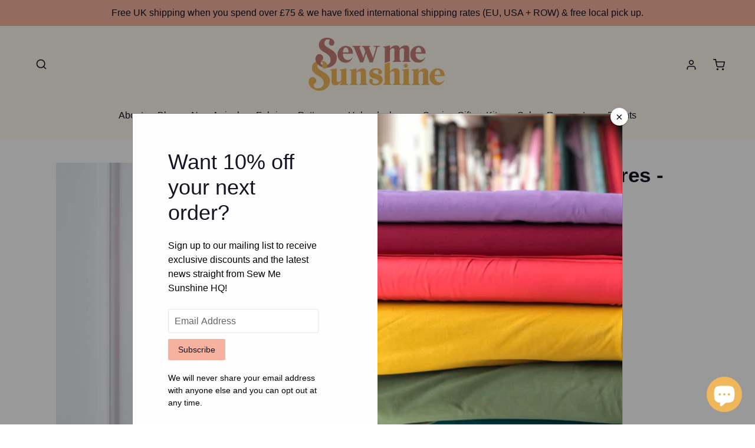

--- FILE ---
content_type: text/html; charset=utf-8
request_url: https://sewmesunshine.co.uk/products/punch-vida-voile-with-tencel-fibres-meetmilk
body_size: 39746
content:
<!doctype html>
<!--[if IE 9]> <html class="ie9 no-js" lang="en"> <![endif]-->
<!--[if (gt IE 9)|!(IE)]><!--> <html class="no-js" lang="en"> <!--<![endif]-->
<head>
  <meta charset="utf-8">
  <meta http-equiv="X-UA-Compatible" content="IE=edge,chrome=1">
  <meta name="viewport" content="width=device-width,initial-scale=1">
  <meta name="theme-color" content="#f6b29e">
  <link rel="canonical" href="https://sewmesunshine.co.uk/products/punch-vida-voile-with-tencel-fibres-meetmilk">

  
    <link rel="shortcut icon" href="//sewmesunshine.co.uk/cdn/shop/files/sew-me-sunshine-logo-round_4x_1bfd13db-de0e-4fc3-a75f-87d35654c4ca_32x32.png?v=1691243137" type="image/png">
  

  
  <title>
    Voile with TENCEL™ fibres - Punch - Meet Milk
    
    
    
      &ndash; Sew Me Sunshine
    
  </title>

  
    <meta name="description" content="Vida voile is a light and silky soft voile with a matte touch containing TENCEL™ fibres from meetMILK. It handles similar to a cotton voile, it is lightweight and slightly sheer. Punch is a beautiful raspberry pink colour. It would be great for making a lightweight Florence by Merchant and Mills or an Ogden Cami from T">
  

  <!-- /snippets/social-meta-tags.liquid -->
<meta property="og:site_name" content="Sew Me Sunshine">
<meta property="og:url" content="https://sewmesunshine.co.uk/products/punch-vida-voile-with-tencel-fibres-meetmilk">
<meta property="og:title" content="Voile with TENCEL™ fibres - Punch - Meet Milk">
<meta property="og:type" content="product">
<meta property="og:description" content="Vida voile is a light and silky soft voile with a matte touch containing TENCEL™ fibres from meetMILK. It handles similar to a cotton voile, it is lightweight and slightly sheer. Punch is a beautiful raspberry pink colour. It would be great for making a lightweight Florence by Merchant and Mills or an Ogden Cami from T"><meta property="og:price:amount" content="10.50">
  <meta property="og:price:currency" content="GBP"><meta property="og:image" content="http://sewmesunshine.co.uk/cdn/shop/products/vida-voile-punch-pink-raspberry-tencel-sew-me-sunshine-2_1024x1024.jpg?v=1651169940"><meta property="og:image" content="http://sewmesunshine.co.uk/cdn/shop/products/vida-voile-meetmilk-pink-tencel-sew-me-sunshine-1_1024x1024.jpg?v=1651169940"><meta property="og:image" content="http://sewmesunshine.co.uk/cdn/shop/products/VIDA-voile-meetmilk-fabric-8_2a6a6d38-b8f1-483c-b8fb-b7fcdc889338_1024x1024.jpg?v=1648635992">
<meta property="og:image:secure_url" content="https://sewmesunshine.co.uk/cdn/shop/products/vida-voile-punch-pink-raspberry-tencel-sew-me-sunshine-2_1024x1024.jpg?v=1651169940"><meta property="og:image:secure_url" content="https://sewmesunshine.co.uk/cdn/shop/products/vida-voile-meetmilk-pink-tencel-sew-me-sunshine-1_1024x1024.jpg?v=1651169940"><meta property="og:image:secure_url" content="https://sewmesunshine.co.uk/cdn/shop/products/VIDA-voile-meetmilk-fabric-8_2a6a6d38-b8f1-483c-b8fb-b7fcdc889338_1024x1024.jpg?v=1648635992">

<meta name="twitter:site" content="@sewmesunshine">
<meta name="twitter:card" content="summary_large_image">
<meta name="twitter:title" content="Voile with TENCEL™ fibres - Punch - Meet Milk">
<meta name="twitter:description" content="Vida voile is a light and silky soft voile with a matte touch containing TENCEL™ fibres from meetMILK. It handles similar to a cotton voile, it is lightweight and slightly sheer. Punch is a beautiful raspberry pink colour. It would be great for making a lightweight Florence by Merchant and Mills or an Ogden Cami from T">


  <!-- 

 -->

  <script>
    var theme = {
      strings: {
        addToCart: "Add to cart",
        soldOut: "Sold out",
        unavailable: "Unavailable",
        showMore: "Show More",
        showLess: "Show Less"
      },
      moneyFormat: "\u003cspan class=money\u003e£{{amount}}\u003c\/span\u003e"
    }

    document.documentElement.className = document.documentElement.className.replace('no-js', 'js');
  </script>

  <!--[if (lte IE 9) ]><script src="//sewmesunshine.co.uk/cdn/shop/t/18/assets/match-media.min.js?v=22265819453975888031657705277" type="text/javascript"></script><![endif]-->

  
  
  <!--[if (gt IE 9)|!(IE)]><!--><script src="//sewmesunshine.co.uk/cdn/shop/t/18/assets/lazysizes.js?v=68441465964607740661657705271" async="async"></script><!--<![endif]-->
  <!--[if lte IE 9]><script src="//sewmesunshine.co.uk/cdn/shop/t/18/assets/lazysizes.min.js?7403"></script><![endif]-->

  <!--[if (gt IE 9)|!(IE)]><!--><script src="//sewmesunshine.co.uk/cdn/shop/t/18/assets/vendor.js?v=168211656658574656961674686130" defer="defer"></script><!--<![endif]-->
  <!--[if lte IE 9]><script src="//sewmesunshine.co.uk/cdn/shop/t/18/assets/vendor.js?v=168211656658574656961674686130"></script><![endif]-->

  <!--[if (gt IE 9)|!(IE)]><!--><script src="//sewmesunshine.co.uk/cdn/shop/t/18/assets/theme.min.js?v=169434814170174773421691855829" defer="defer"></script><!--<![endif]-->
  <!--[if lte IE 9]><script src="//sewmesunshine.co.uk/cdn/shop/t/18/assets/theme.min.js?v=169434814170174773421691855829"></script><![endif]-->

  <!--[if (gt IE 9)|!(IE)]><!--><script src="//sewmesunshine.co.uk/cdn/shop/t/18/assets/pattern-preview.js?v=64547159788885735601764939498" defer="defer"></script><!--<![endif]-->
  <!--[if lte IE 9]><script src="//sewmesunshine.co.uk/cdn/shop/t/18/assets/pattern-preview.js?v=64547159788885735601764939498"></script><![endif]-->


  <script>window.performance && window.performance.mark && window.performance.mark('shopify.content_for_header.start');</script><meta name="google-site-verification" content="Mrx--S9enQ53krWO1C2Ep4wOs8GS1qK8BGMYsibzfXE">
<meta id="shopify-digital-wallet" name="shopify-digital-wallet" content="/22115041/digital_wallets/dialog">
<meta name="shopify-checkout-api-token" content="e42d9c75dc84fbd16225ea38255640ee">
<meta id="in-context-paypal-metadata" data-shop-id="22115041" data-venmo-supported="false" data-environment="production" data-locale="en_US" data-paypal-v4="true" data-currency="GBP">
<link rel="alternate" type="application/json+oembed" href="https://sewmesunshine.co.uk/products/punch-vida-voile-with-tencel-fibres-meetmilk.oembed">
<script async="async" src="/checkouts/internal/preloads.js?locale=en-GB"></script>
<link rel="preconnect" href="https://shop.app" crossorigin="anonymous">
<script async="async" src="https://shop.app/checkouts/internal/preloads.js?locale=en-GB&shop_id=22115041" crossorigin="anonymous"></script>
<script id="apple-pay-shop-capabilities" type="application/json">{"shopId":22115041,"countryCode":"GB","currencyCode":"GBP","merchantCapabilities":["supports3DS"],"merchantId":"gid:\/\/shopify\/Shop\/22115041","merchantName":"Sew Me Sunshine","requiredBillingContactFields":["postalAddress","email","phone"],"requiredShippingContactFields":["postalAddress","email","phone"],"shippingType":"shipping","supportedNetworks":["visa","maestro","masterCard","amex","discover","elo"],"total":{"type":"pending","label":"Sew Me Sunshine","amount":"1.00"},"shopifyPaymentsEnabled":true,"supportsSubscriptions":true}</script>
<script id="shopify-features" type="application/json">{"accessToken":"e42d9c75dc84fbd16225ea38255640ee","betas":["rich-media-storefront-analytics"],"domain":"sewmesunshine.co.uk","predictiveSearch":true,"shopId":22115041,"locale":"en"}</script>
<script>var Shopify = Shopify || {};
Shopify.shop = "sewmesunshine.myshopify.com";
Shopify.locale = "en";
Shopify.currency = {"active":"GBP","rate":"1.0"};
Shopify.country = "GB";
Shopify.theme = {"name":"sms-shopify-theme\/main","id":134107070723,"schema_name":"Debut","schema_version":"1.4.0","theme_store_id":null,"role":"main"};
Shopify.theme.handle = "null";
Shopify.theme.style = {"id":null,"handle":null};
Shopify.cdnHost = "sewmesunshine.co.uk/cdn";
Shopify.routes = Shopify.routes || {};
Shopify.routes.root = "/";</script>
<script type="module">!function(o){(o.Shopify=o.Shopify||{}).modules=!0}(window);</script>
<script>!function(o){function n(){var o=[];function n(){o.push(Array.prototype.slice.apply(arguments))}return n.q=o,n}var t=o.Shopify=o.Shopify||{};t.loadFeatures=n(),t.autoloadFeatures=n()}(window);</script>
<script>
  window.ShopifyPay = window.ShopifyPay || {};
  window.ShopifyPay.apiHost = "shop.app\/pay";
  window.ShopifyPay.redirectState = null;
</script>
<script id="shop-js-analytics" type="application/json">{"pageType":"product"}</script>
<script defer="defer" async type="module" src="//sewmesunshine.co.uk/cdn/shopifycloud/shop-js/modules/v2/client.init-shop-cart-sync_C5BV16lS.en.esm.js"></script>
<script defer="defer" async type="module" src="//sewmesunshine.co.uk/cdn/shopifycloud/shop-js/modules/v2/chunk.common_CygWptCX.esm.js"></script>
<script type="module">
  await import("//sewmesunshine.co.uk/cdn/shopifycloud/shop-js/modules/v2/client.init-shop-cart-sync_C5BV16lS.en.esm.js");
await import("//sewmesunshine.co.uk/cdn/shopifycloud/shop-js/modules/v2/chunk.common_CygWptCX.esm.js");

  window.Shopify.SignInWithShop?.initShopCartSync?.({"fedCMEnabled":true,"windoidEnabled":true});

</script>
<script>
  window.Shopify = window.Shopify || {};
  if (!window.Shopify.featureAssets) window.Shopify.featureAssets = {};
  window.Shopify.featureAssets['shop-js'] = {"shop-cart-sync":["modules/v2/client.shop-cart-sync_ZFArdW7E.en.esm.js","modules/v2/chunk.common_CygWptCX.esm.js"],"init-fed-cm":["modules/v2/client.init-fed-cm_CmiC4vf6.en.esm.js","modules/v2/chunk.common_CygWptCX.esm.js"],"shop-button":["modules/v2/client.shop-button_tlx5R9nI.en.esm.js","modules/v2/chunk.common_CygWptCX.esm.js"],"shop-cash-offers":["modules/v2/client.shop-cash-offers_DOA2yAJr.en.esm.js","modules/v2/chunk.common_CygWptCX.esm.js","modules/v2/chunk.modal_D71HUcav.esm.js"],"init-windoid":["modules/v2/client.init-windoid_sURxWdc1.en.esm.js","modules/v2/chunk.common_CygWptCX.esm.js"],"shop-toast-manager":["modules/v2/client.shop-toast-manager_ClPi3nE9.en.esm.js","modules/v2/chunk.common_CygWptCX.esm.js"],"init-shop-email-lookup-coordinator":["modules/v2/client.init-shop-email-lookup-coordinator_B8hsDcYM.en.esm.js","modules/v2/chunk.common_CygWptCX.esm.js"],"init-shop-cart-sync":["modules/v2/client.init-shop-cart-sync_C5BV16lS.en.esm.js","modules/v2/chunk.common_CygWptCX.esm.js"],"avatar":["modules/v2/client.avatar_BTnouDA3.en.esm.js"],"pay-button":["modules/v2/client.pay-button_FdsNuTd3.en.esm.js","modules/v2/chunk.common_CygWptCX.esm.js"],"init-customer-accounts":["modules/v2/client.init-customer-accounts_DxDtT_ad.en.esm.js","modules/v2/client.shop-login-button_C5VAVYt1.en.esm.js","modules/v2/chunk.common_CygWptCX.esm.js","modules/v2/chunk.modal_D71HUcav.esm.js"],"init-shop-for-new-customer-accounts":["modules/v2/client.init-shop-for-new-customer-accounts_ChsxoAhi.en.esm.js","modules/v2/client.shop-login-button_C5VAVYt1.en.esm.js","modules/v2/chunk.common_CygWptCX.esm.js","modules/v2/chunk.modal_D71HUcav.esm.js"],"shop-login-button":["modules/v2/client.shop-login-button_C5VAVYt1.en.esm.js","modules/v2/chunk.common_CygWptCX.esm.js","modules/v2/chunk.modal_D71HUcav.esm.js"],"init-customer-accounts-sign-up":["modules/v2/client.init-customer-accounts-sign-up_CPSyQ0Tj.en.esm.js","modules/v2/client.shop-login-button_C5VAVYt1.en.esm.js","modules/v2/chunk.common_CygWptCX.esm.js","modules/v2/chunk.modal_D71HUcav.esm.js"],"shop-follow-button":["modules/v2/client.shop-follow-button_Cva4Ekp9.en.esm.js","modules/v2/chunk.common_CygWptCX.esm.js","modules/v2/chunk.modal_D71HUcav.esm.js"],"checkout-modal":["modules/v2/client.checkout-modal_BPM8l0SH.en.esm.js","modules/v2/chunk.common_CygWptCX.esm.js","modules/v2/chunk.modal_D71HUcav.esm.js"],"lead-capture":["modules/v2/client.lead-capture_Bi8yE_yS.en.esm.js","modules/v2/chunk.common_CygWptCX.esm.js","modules/v2/chunk.modal_D71HUcav.esm.js"],"shop-login":["modules/v2/client.shop-login_D6lNrXab.en.esm.js","modules/v2/chunk.common_CygWptCX.esm.js","modules/v2/chunk.modal_D71HUcav.esm.js"],"payment-terms":["modules/v2/client.payment-terms_CZxnsJam.en.esm.js","modules/v2/chunk.common_CygWptCX.esm.js","modules/v2/chunk.modal_D71HUcav.esm.js"]};
</script>
<script>(function() {
  var isLoaded = false;
  function asyncLoad() {
    if (isLoaded) return;
    isLoaded = true;
    var urls = ["https:\/\/chimpstatic.com\/mcjs-connected\/js\/users\/b46cb0e6171d271f2dfe21940\/764a36c2b5e9ae0211579e41a.js?shop=sewmesunshine.myshopify.com"];
    for (var i = 0; i < urls.length; i++) {
      var s = document.createElement('script');
      s.type = 'text/javascript';
      s.async = true;
      s.src = urls[i];
      var x = document.getElementsByTagName('script')[0];
      x.parentNode.insertBefore(s, x);
    }
  };
  if(window.attachEvent) {
    window.attachEvent('onload', asyncLoad);
  } else {
    window.addEventListener('load', asyncLoad, false);
  }
})();</script>
<script id="__st">var __st={"a":22115041,"offset":0,"reqid":"7ca08819-7e3b-4a97-9a70-276846408290-1768691570","pageurl":"sewmesunshine.co.uk\/products\/punch-vida-voile-with-tencel-fibres-meetmilk","u":"134e91fcd650","p":"product","rtyp":"product","rid":7626944971011};</script>
<script>window.ShopifyPaypalV4VisibilityTracking = true;</script>
<script id="captcha-bootstrap">!function(){'use strict';const t='contact',e='account',n='new_comment',o=[[t,t],['blogs',n],['comments',n],[t,'customer']],c=[[e,'customer_login'],[e,'guest_login'],[e,'recover_customer_password'],[e,'create_customer']],r=t=>t.map((([t,e])=>`form[action*='/${t}']:not([data-nocaptcha='true']) input[name='form_type'][value='${e}']`)).join(','),a=t=>()=>t?[...document.querySelectorAll(t)].map((t=>t.form)):[];function s(){const t=[...o],e=r(t);return a(e)}const i='password',u='form_key',d=['recaptcha-v3-token','g-recaptcha-response','h-captcha-response',i],f=()=>{try{return window.sessionStorage}catch{return}},m='__shopify_v',_=t=>t.elements[u];function p(t,e,n=!1){try{const o=window.sessionStorage,c=JSON.parse(o.getItem(e)),{data:r}=function(t){const{data:e,action:n}=t;return t[m]||n?{data:e,action:n}:{data:t,action:n}}(c);for(const[e,n]of Object.entries(r))t.elements[e]&&(t.elements[e].value=n);n&&o.removeItem(e)}catch(o){console.error('form repopulation failed',{error:o})}}const l='form_type',E='cptcha';function T(t){t.dataset[E]=!0}const w=window,h=w.document,L='Shopify',v='ce_forms',y='captcha';let A=!1;((t,e)=>{const n=(g='f06e6c50-85a8-45c8-87d0-21a2b65856fe',I='https://cdn.shopify.com/shopifycloud/storefront-forms-hcaptcha/ce_storefront_forms_captcha_hcaptcha.v1.5.2.iife.js',D={infoText:'Protected by hCaptcha',privacyText:'Privacy',termsText:'Terms'},(t,e,n)=>{const o=w[L][v],c=o.bindForm;if(c)return c(t,g,e,D).then(n);var r;o.q.push([[t,g,e,D],n]),r=I,A||(h.body.append(Object.assign(h.createElement('script'),{id:'captcha-provider',async:!0,src:r})),A=!0)});var g,I,D;w[L]=w[L]||{},w[L][v]=w[L][v]||{},w[L][v].q=[],w[L][y]=w[L][y]||{},w[L][y].protect=function(t,e){n(t,void 0,e),T(t)},Object.freeze(w[L][y]),function(t,e,n,w,h,L){const[v,y,A,g]=function(t,e,n){const i=e?o:[],u=t?c:[],d=[...i,...u],f=r(d),m=r(i),_=r(d.filter((([t,e])=>n.includes(e))));return[a(f),a(m),a(_),s()]}(w,h,L),I=t=>{const e=t.target;return e instanceof HTMLFormElement?e:e&&e.form},D=t=>v().includes(t);t.addEventListener('submit',(t=>{const e=I(t);if(!e)return;const n=D(e)&&!e.dataset.hcaptchaBound&&!e.dataset.recaptchaBound,o=_(e),c=g().includes(e)&&(!o||!o.value);(n||c)&&t.preventDefault(),c&&!n&&(function(t){try{if(!f())return;!function(t){const e=f();if(!e)return;const n=_(t);if(!n)return;const o=n.value;o&&e.removeItem(o)}(t);const e=Array.from(Array(32),(()=>Math.random().toString(36)[2])).join('');!function(t,e){_(t)||t.append(Object.assign(document.createElement('input'),{type:'hidden',name:u})),t.elements[u].value=e}(t,e),function(t,e){const n=f();if(!n)return;const o=[...t.querySelectorAll(`input[type='${i}']`)].map((({name:t})=>t)),c=[...d,...o],r={};for(const[a,s]of new FormData(t).entries())c.includes(a)||(r[a]=s);n.setItem(e,JSON.stringify({[m]:1,action:t.action,data:r}))}(t,e)}catch(e){console.error('failed to persist form',e)}}(e),e.submit())}));const S=(t,e)=>{t&&!t.dataset[E]&&(n(t,e.some((e=>e===t))),T(t))};for(const o of['focusin','change'])t.addEventListener(o,(t=>{const e=I(t);D(e)&&S(e,y())}));const B=e.get('form_key'),M=e.get(l),P=B&&M;t.addEventListener('DOMContentLoaded',(()=>{const t=y();if(P)for(const e of t)e.elements[l].value===M&&p(e,B);[...new Set([...A(),...v().filter((t=>'true'===t.dataset.shopifyCaptcha))])].forEach((e=>S(e,t)))}))}(h,new URLSearchParams(w.location.search),n,t,e,['guest_login'])})(!0,!0)}();</script>
<script integrity="sha256-4kQ18oKyAcykRKYeNunJcIwy7WH5gtpwJnB7kiuLZ1E=" data-source-attribution="shopify.loadfeatures" defer="defer" src="//sewmesunshine.co.uk/cdn/shopifycloud/storefront/assets/storefront/load_feature-a0a9edcb.js" crossorigin="anonymous"></script>
<script crossorigin="anonymous" defer="defer" src="//sewmesunshine.co.uk/cdn/shopifycloud/storefront/assets/shopify_pay/storefront-65b4c6d7.js?v=20250812"></script>
<script data-source-attribution="shopify.dynamic_checkout.dynamic.init">var Shopify=Shopify||{};Shopify.PaymentButton=Shopify.PaymentButton||{isStorefrontPortableWallets:!0,init:function(){window.Shopify.PaymentButton.init=function(){};var t=document.createElement("script");t.src="https://sewmesunshine.co.uk/cdn/shopifycloud/portable-wallets/latest/portable-wallets.en.js",t.type="module",document.head.appendChild(t)}};
</script>
<script data-source-attribution="shopify.dynamic_checkout.buyer_consent">
  function portableWalletsHideBuyerConsent(e){var t=document.getElementById("shopify-buyer-consent"),n=document.getElementById("shopify-subscription-policy-button");t&&n&&(t.classList.add("hidden"),t.setAttribute("aria-hidden","true"),n.removeEventListener("click",e))}function portableWalletsShowBuyerConsent(e){var t=document.getElementById("shopify-buyer-consent"),n=document.getElementById("shopify-subscription-policy-button");t&&n&&(t.classList.remove("hidden"),t.removeAttribute("aria-hidden"),n.addEventListener("click",e))}window.Shopify?.PaymentButton&&(window.Shopify.PaymentButton.hideBuyerConsent=portableWalletsHideBuyerConsent,window.Shopify.PaymentButton.showBuyerConsent=portableWalletsShowBuyerConsent);
</script>
<script data-source-attribution="shopify.dynamic_checkout.cart.bootstrap">document.addEventListener("DOMContentLoaded",(function(){function t(){return document.querySelector("shopify-accelerated-checkout-cart, shopify-accelerated-checkout")}if(t())Shopify.PaymentButton.init();else{new MutationObserver((function(e,n){t()&&(Shopify.PaymentButton.init(),n.disconnect())})).observe(document.body,{childList:!0,subtree:!0})}}));
</script>
<script id='scb4127' type='text/javascript' async='' src='https://sewmesunshine.co.uk/cdn/shopifycloud/privacy-banner/storefront-banner.js'></script><link id="shopify-accelerated-checkout-styles" rel="stylesheet" media="screen" href="https://sewmesunshine.co.uk/cdn/shopifycloud/portable-wallets/latest/accelerated-checkout-backwards-compat.css" crossorigin="anonymous">
<style id="shopify-accelerated-checkout-cart">
        #shopify-buyer-consent {
  margin-top: 1em;
  display: inline-block;
  width: 100%;
}

#shopify-buyer-consent.hidden {
  display: none;
}

#shopify-subscription-policy-button {
  background: none;
  border: none;
  padding: 0;
  text-decoration: underline;
  font-size: inherit;
  cursor: pointer;
}

#shopify-subscription-policy-button::before {
  box-shadow: none;
}

      </style>

<script>window.performance && window.performance.mark && window.performance.mark('shopify.content_for_header.end');</script>

  <link href="//sewmesunshine.co.uk/cdn/shop/t/18/assets/theme.min.css?v=35087659818586934951692019790" rel="stylesheet" type="text/css" media="all" />
  <link href="//sewmesunshine.co.uk/cdn/shop/t/18/assets/pattern-preview.css?v=173293301845018530631765052939" rel="stylesheet" type="text/css" media="all" />
<script>window.BOLD = window.BOLD || {};
    window.BOLD.common = window.BOLD.common || {};
    window.BOLD.common.Shopify = window.BOLD.common.Shopify || {};
    window.BOLD.common.Shopify.shop = {
        domain: 'sewmesunshine.co.uk',
        permanent_domain: 'sewmesunshine.myshopify.com',
        url: 'https://sewmesunshine.co.uk',
        secure_url: 'https://sewmesunshine.co.uk',
        money_format: "\u003cspan class=money\u003e£{{amount}}\u003c\/span\u003e",
        currency: "GBP"
    };
    window.BOLD.common.Shopify.customer = {
        id: null,
        tags: null,
    };
    window.BOLD.common.Shopify.cart = {"note":null,"attributes":{},"original_total_price":0,"total_price":0,"total_discount":0,"total_weight":0.0,"item_count":0,"items":[],"requires_shipping":false,"currency":"GBP","items_subtotal_price":0,"cart_level_discount_applications":[],"checkout_charge_amount":0};
    window.BOLD.common.template = 'product.customizable';window.BOLD.common.Shopify.formatMoney = function(money, format) {
        function n(t, e) {
            return "undefined" == typeof t ? e : t
        }
        function r(t, e, r, i) {
            if (e = n(e, 2),
            r = n(r, ","),
            i = n(i, "."),
            isNaN(t) || null == t)
                return 0;
            t = (t / 100).toFixed(e);
            var o = t.split(".")
              , a = o[0].replace(/(\d)(?=(\d\d\d)+(?!\d))/g, "$1" + r)
              , s = o[1] ? i + o[1] : "";
            return a + s
        }
        "string" == typeof money && (money = money.replace(".", ""));
        var i = ""
          , o = /\{\{\s*(\w+)\s*\}\}/
          , a = format || window.BOLD.common.Shopify.shop.money_format || window.Shopify.money_format || "$ {{ amount }}";
        switch (a.match(o)[1]) {
            case "amount":
                i = r(money, 2);
                break;
            case "amount_no_decimals":
                i = r(money, 0);
                break;
            case "amount_with_comma_separator":
                i = r(money, 2, ".", ",");
                break;
            case "amount_no_decimals_with_comma_separator":
                i = r(money, 0, ".", ",");
                break;
            case "amount_with_space_separator":
                i = r(money, 2, ".", " ");
                break;
            case "amount_no_decimals_with_space_separator":
                i = r(money, 0, ".", " ");
                break;
        }
        return a.replace(o, i);
    };
    window.BOLD.common.Shopify.saveProduct = function (handle, product) {
        if (typeof handle === 'string' && typeof window.BOLD.common.Shopify.products[handle] === 'undefined') {
            if (typeof product === 'number') {
                window.BOLD.common.Shopify.handles[product] = handle;
                product = { id: product };
            }
            window.BOLD.common.Shopify.products[handle] = product;
        }
    };
    window.BOLD.common.Shopify.saveVariant = function (variant_id, variant) {
        if (typeof variant_id === 'number' && typeof window.BOLD.common.Shopify.variants[variant_id] === 'undefined') {
            window.BOLD.common.Shopify.variants[variant_id] = variant;
        }
    };window.BOLD.common.Shopify.products = window.BOLD.common.Shopify.products || {};
    window.BOLD.common.Shopify.variants = window.BOLD.common.Shopify.variants || {};
    window.BOLD.common.Shopify.handles = window.BOLD.common.Shopify.handles || {};window.BOLD.common.Shopify.saveProduct("punch-vida-voile-with-tencel-fibres-meetmilk", 7626944971011);window.BOLD.common.Shopify.saveVariant(42582063120643, { product_id: 7626944971011, product_handle: "punch-vida-voile-with-tencel-fibres-meetmilk", price: 1050, group_id: '', csp_metafield: {}});window.BOLD.common.Shopify.metafields = window.BOLD.common.Shopify.metafields || {};window.BOLD.common.Shopify.metafields["bold_rp"] = {};</script><script src="https://ajax.googleapis.com/ajax/libs/jquery/3.6.1/jquery.min.js"></script>

  <meta name="google-site-verification" content="Mrx--S9enQ53krWO1C2Ep4wOs8GS1qK8BGMYsibzfXE" />
<script src="https://cdn.shopify.com/extensions/7bc9bb47-adfa-4267-963e-cadee5096caf/inbox-1252/assets/inbox-chat-loader.js" type="text/javascript" defer="defer"></script>
<link href="https://monorail-edge.shopifysvc.com" rel="dns-prefetch">
<script>(function(){if ("sendBeacon" in navigator && "performance" in window) {try {var session_token_from_headers = performance.getEntriesByType('navigation')[0].serverTiming.find(x => x.name == '_s').description;} catch {var session_token_from_headers = undefined;}var session_cookie_matches = document.cookie.match(/_shopify_s=([^;]*)/);var session_token_from_cookie = session_cookie_matches && session_cookie_matches.length === 2 ? session_cookie_matches[1] : "";var session_token = session_token_from_headers || session_token_from_cookie || "";function handle_abandonment_event(e) {var entries = performance.getEntries().filter(function(entry) {return /monorail-edge.shopifysvc.com/.test(entry.name);});if (!window.abandonment_tracked && entries.length === 0) {window.abandonment_tracked = true;var currentMs = Date.now();var navigation_start = performance.timing.navigationStart;var payload = {shop_id: 22115041,url: window.location.href,navigation_start,duration: currentMs - navigation_start,session_token,page_type: "product"};window.navigator.sendBeacon("https://monorail-edge.shopifysvc.com/v1/produce", JSON.stringify({schema_id: "online_store_buyer_site_abandonment/1.1",payload: payload,metadata: {event_created_at_ms: currentMs,event_sent_at_ms: currentMs}}));}}window.addEventListener('pagehide', handle_abandonment_event);}}());</script>
<script id="web-pixels-manager-setup">(function e(e,d,r,n,o){if(void 0===o&&(o={}),!Boolean(null===(a=null===(i=window.Shopify)||void 0===i?void 0:i.analytics)||void 0===a?void 0:a.replayQueue)){var i,a;window.Shopify=window.Shopify||{};var t=window.Shopify;t.analytics=t.analytics||{};var s=t.analytics;s.replayQueue=[],s.publish=function(e,d,r){return s.replayQueue.push([e,d,r]),!0};try{self.performance.mark("wpm:start")}catch(e){}var l=function(){var e={modern:/Edge?\/(1{2}[4-9]|1[2-9]\d|[2-9]\d{2}|\d{4,})\.\d+(\.\d+|)|Firefox\/(1{2}[4-9]|1[2-9]\d|[2-9]\d{2}|\d{4,})\.\d+(\.\d+|)|Chrom(ium|e)\/(9{2}|\d{3,})\.\d+(\.\d+|)|(Maci|X1{2}).+ Version\/(15\.\d+|(1[6-9]|[2-9]\d|\d{3,})\.\d+)([,.]\d+|)( \(\w+\)|)( Mobile\/\w+|) Safari\/|Chrome.+OPR\/(9{2}|\d{3,})\.\d+\.\d+|(CPU[ +]OS|iPhone[ +]OS|CPU[ +]iPhone|CPU IPhone OS|CPU iPad OS)[ +]+(15[._]\d+|(1[6-9]|[2-9]\d|\d{3,})[._]\d+)([._]\d+|)|Android:?[ /-](13[3-9]|1[4-9]\d|[2-9]\d{2}|\d{4,})(\.\d+|)(\.\d+|)|Android.+Firefox\/(13[5-9]|1[4-9]\d|[2-9]\d{2}|\d{4,})\.\d+(\.\d+|)|Android.+Chrom(ium|e)\/(13[3-9]|1[4-9]\d|[2-9]\d{2}|\d{4,})\.\d+(\.\d+|)|SamsungBrowser\/([2-9]\d|\d{3,})\.\d+/,legacy:/Edge?\/(1[6-9]|[2-9]\d|\d{3,})\.\d+(\.\d+|)|Firefox\/(5[4-9]|[6-9]\d|\d{3,})\.\d+(\.\d+|)|Chrom(ium|e)\/(5[1-9]|[6-9]\d|\d{3,})\.\d+(\.\d+|)([\d.]+$|.*Safari\/(?![\d.]+ Edge\/[\d.]+$))|(Maci|X1{2}).+ Version\/(10\.\d+|(1[1-9]|[2-9]\d|\d{3,})\.\d+)([,.]\d+|)( \(\w+\)|)( Mobile\/\w+|) Safari\/|Chrome.+OPR\/(3[89]|[4-9]\d|\d{3,})\.\d+\.\d+|(CPU[ +]OS|iPhone[ +]OS|CPU[ +]iPhone|CPU IPhone OS|CPU iPad OS)[ +]+(10[._]\d+|(1[1-9]|[2-9]\d|\d{3,})[._]\d+)([._]\d+|)|Android:?[ /-](13[3-9]|1[4-9]\d|[2-9]\d{2}|\d{4,})(\.\d+|)(\.\d+|)|Mobile Safari.+OPR\/([89]\d|\d{3,})\.\d+\.\d+|Android.+Firefox\/(13[5-9]|1[4-9]\d|[2-9]\d{2}|\d{4,})\.\d+(\.\d+|)|Android.+Chrom(ium|e)\/(13[3-9]|1[4-9]\d|[2-9]\d{2}|\d{4,})\.\d+(\.\d+|)|Android.+(UC? ?Browser|UCWEB|U3)[ /]?(15\.([5-9]|\d{2,})|(1[6-9]|[2-9]\d|\d{3,})\.\d+)\.\d+|SamsungBrowser\/(5\.\d+|([6-9]|\d{2,})\.\d+)|Android.+MQ{2}Browser\/(14(\.(9|\d{2,})|)|(1[5-9]|[2-9]\d|\d{3,})(\.\d+|))(\.\d+|)|K[Aa][Ii]OS\/(3\.\d+|([4-9]|\d{2,})\.\d+)(\.\d+|)/},d=e.modern,r=e.legacy,n=navigator.userAgent;return n.match(d)?"modern":n.match(r)?"legacy":"unknown"}(),u="modern"===l?"modern":"legacy",c=(null!=n?n:{modern:"",legacy:""})[u],f=function(e){return[e.baseUrl,"/wpm","/b",e.hashVersion,"modern"===e.buildTarget?"m":"l",".js"].join("")}({baseUrl:d,hashVersion:r,buildTarget:u}),m=function(e){var d=e.version,r=e.bundleTarget,n=e.surface,o=e.pageUrl,i=e.monorailEndpoint;return{emit:function(e){var a=e.status,t=e.errorMsg,s=(new Date).getTime(),l=JSON.stringify({metadata:{event_sent_at_ms:s},events:[{schema_id:"web_pixels_manager_load/3.1",payload:{version:d,bundle_target:r,page_url:o,status:a,surface:n,error_msg:t},metadata:{event_created_at_ms:s}}]});if(!i)return console&&console.warn&&console.warn("[Web Pixels Manager] No Monorail endpoint provided, skipping logging."),!1;try{return self.navigator.sendBeacon.bind(self.navigator)(i,l)}catch(e){}var u=new XMLHttpRequest;try{return u.open("POST",i,!0),u.setRequestHeader("Content-Type","text/plain"),u.send(l),!0}catch(e){return console&&console.warn&&console.warn("[Web Pixels Manager] Got an unhandled error while logging to Monorail."),!1}}}}({version:r,bundleTarget:l,surface:e.surface,pageUrl:self.location.href,monorailEndpoint:e.monorailEndpoint});try{o.browserTarget=l,function(e){var d=e.src,r=e.async,n=void 0===r||r,o=e.onload,i=e.onerror,a=e.sri,t=e.scriptDataAttributes,s=void 0===t?{}:t,l=document.createElement("script"),u=document.querySelector("head"),c=document.querySelector("body");if(l.async=n,l.src=d,a&&(l.integrity=a,l.crossOrigin="anonymous"),s)for(var f in s)if(Object.prototype.hasOwnProperty.call(s,f))try{l.dataset[f]=s[f]}catch(e){}if(o&&l.addEventListener("load",o),i&&l.addEventListener("error",i),u)u.appendChild(l);else{if(!c)throw new Error("Did not find a head or body element to append the script");c.appendChild(l)}}({src:f,async:!0,onload:function(){if(!function(){var e,d;return Boolean(null===(d=null===(e=window.Shopify)||void 0===e?void 0:e.analytics)||void 0===d?void 0:d.initialized)}()){var d=window.webPixelsManager.init(e)||void 0;if(d){var r=window.Shopify.analytics;r.replayQueue.forEach((function(e){var r=e[0],n=e[1],o=e[2];d.publishCustomEvent(r,n,o)})),r.replayQueue=[],r.publish=d.publishCustomEvent,r.visitor=d.visitor,r.initialized=!0}}},onerror:function(){return m.emit({status:"failed",errorMsg:"".concat(f," has failed to load")})},sri:function(e){var d=/^sha384-[A-Za-z0-9+/=]+$/;return"string"==typeof e&&d.test(e)}(c)?c:"",scriptDataAttributes:o}),m.emit({status:"loading"})}catch(e){m.emit({status:"failed",errorMsg:(null==e?void 0:e.message)||"Unknown error"})}}})({shopId: 22115041,storefrontBaseUrl: "https://sewmesunshine.co.uk",extensionsBaseUrl: "https://extensions.shopifycdn.com/cdn/shopifycloud/web-pixels-manager",monorailEndpoint: "https://monorail-edge.shopifysvc.com/unstable/produce_batch",surface: "storefront-renderer",enabledBetaFlags: ["2dca8a86"],webPixelsConfigList: [{"id":"950305141","configuration":"{\"config\":\"{\\\"google_tag_ids\\\":[\\\"G-YNQVPB1H81\\\",\\\"AW-839291327\\\",\\\"GT-579RP9L\\\"],\\\"target_country\\\":\\\"GB\\\",\\\"gtag_events\\\":[{\\\"type\\\":\\\"begin_checkout\\\",\\\"action_label\\\":[\\\"G-YNQVPB1H81\\\",\\\"AW-839291327\\\/VJnfCK-Kk_MBEL-jmpAD\\\"]},{\\\"type\\\":\\\"search\\\",\\\"action_label\\\":[\\\"G-YNQVPB1H81\\\",\\\"AW-839291327\\\/MAKACKqLk_MBEL-jmpAD\\\"]},{\\\"type\\\":\\\"view_item\\\",\\\"action_label\\\":[\\\"G-YNQVPB1H81\\\",\\\"AW-839291327\\\/kXpyCKmKk_MBEL-jmpAD\\\",\\\"MC-2P73RL1293\\\"]},{\\\"type\\\":\\\"purchase\\\",\\\"action_label\\\":[\\\"G-YNQVPB1H81\\\",\\\"AW-839291327\\\/qq19CKaKk_MBEL-jmpAD\\\",\\\"MC-2P73RL1293\\\"]},{\\\"type\\\":\\\"page_view\\\",\\\"action_label\\\":[\\\"G-YNQVPB1H81\\\",\\\"AW-839291327\\\/dNqwCKOKk_MBEL-jmpAD\\\",\\\"MC-2P73RL1293\\\"]},{\\\"type\\\":\\\"add_payment_info\\\",\\\"action_label\\\":[\\\"G-YNQVPB1H81\\\",\\\"AW-839291327\\\/-UyyCK2Lk_MBEL-jmpAD\\\"]},{\\\"type\\\":\\\"add_to_cart\\\",\\\"action_label\\\":[\\\"G-YNQVPB1H81\\\",\\\"AW-839291327\\\/C1nUCKyKk_MBEL-jmpAD\\\"]}],\\\"enable_monitoring_mode\\\":false}\"}","eventPayloadVersion":"v1","runtimeContext":"OPEN","scriptVersion":"b2a88bafab3e21179ed38636efcd8a93","type":"APP","apiClientId":1780363,"privacyPurposes":[],"dataSharingAdjustments":{"protectedCustomerApprovalScopes":["read_customer_address","read_customer_email","read_customer_name","read_customer_personal_data","read_customer_phone"]}},{"id":"84836611","configuration":"{\"tagID\":\"2613662238682\"}","eventPayloadVersion":"v1","runtimeContext":"STRICT","scriptVersion":"18031546ee651571ed29edbe71a3550b","type":"APP","apiClientId":3009811,"privacyPurposes":["ANALYTICS","MARKETING","SALE_OF_DATA"],"dataSharingAdjustments":{"protectedCustomerApprovalScopes":["read_customer_address","read_customer_email","read_customer_name","read_customer_personal_data","read_customer_phone"]}},{"id":"shopify-app-pixel","configuration":"{}","eventPayloadVersion":"v1","runtimeContext":"STRICT","scriptVersion":"0450","apiClientId":"shopify-pixel","type":"APP","privacyPurposes":["ANALYTICS","MARKETING"]},{"id":"shopify-custom-pixel","eventPayloadVersion":"v1","runtimeContext":"LAX","scriptVersion":"0450","apiClientId":"shopify-pixel","type":"CUSTOM","privacyPurposes":["ANALYTICS","MARKETING"]}],isMerchantRequest: false,initData: {"shop":{"name":"Sew Me Sunshine","paymentSettings":{"currencyCode":"GBP"},"myshopifyDomain":"sewmesunshine.myshopify.com","countryCode":"GB","storefrontUrl":"https:\/\/sewmesunshine.co.uk"},"customer":null,"cart":null,"checkout":null,"productVariants":[{"price":{"amount":10.5,"currencyCode":"GBP"},"product":{"title":"Voile with TENCEL™ fibres - Punch - Meet Milk","vendor":"meetMILK","id":"7626944971011","untranslatedTitle":"Voile with TENCEL™ fibres - Punch - Meet Milk","url":"\/products\/punch-vida-voile-with-tencel-fibres-meetmilk","type":"Fabric"},"id":"42582063120643","image":{"src":"\/\/sewmesunshine.co.uk\/cdn\/shop\/products\/vida-voile-punch-pink-raspberry-tencel-sew-me-sunshine-2.jpg?v=1651169940"},"sku":"","title":"Default Title","untranslatedTitle":"Default Title"}],"purchasingCompany":null},},"https://sewmesunshine.co.uk/cdn","fcfee988w5aeb613cpc8e4bc33m6693e112",{"modern":"","legacy":""},{"shopId":"22115041","storefrontBaseUrl":"https:\/\/sewmesunshine.co.uk","extensionBaseUrl":"https:\/\/extensions.shopifycdn.com\/cdn\/shopifycloud\/web-pixels-manager","surface":"storefront-renderer","enabledBetaFlags":"[\"2dca8a86\"]","isMerchantRequest":"false","hashVersion":"fcfee988w5aeb613cpc8e4bc33m6693e112","publish":"custom","events":"[[\"page_viewed\",{}],[\"product_viewed\",{\"productVariant\":{\"price\":{\"amount\":10.5,\"currencyCode\":\"GBP\"},\"product\":{\"title\":\"Voile with TENCEL™ fibres - Punch - Meet Milk\",\"vendor\":\"meetMILK\",\"id\":\"7626944971011\",\"untranslatedTitle\":\"Voile with TENCEL™ fibres - Punch - Meet Milk\",\"url\":\"\/products\/punch-vida-voile-with-tencel-fibres-meetmilk\",\"type\":\"Fabric\"},\"id\":\"42582063120643\",\"image\":{\"src\":\"\/\/sewmesunshine.co.uk\/cdn\/shop\/products\/vida-voile-punch-pink-raspberry-tencel-sew-me-sunshine-2.jpg?v=1651169940\"},\"sku\":\"\",\"title\":\"Default Title\",\"untranslatedTitle\":\"Default Title\"}}]]"});</script><script>
  window.ShopifyAnalytics = window.ShopifyAnalytics || {};
  window.ShopifyAnalytics.meta = window.ShopifyAnalytics.meta || {};
  window.ShopifyAnalytics.meta.currency = 'GBP';
  var meta = {"product":{"id":7626944971011,"gid":"gid:\/\/shopify\/Product\/7626944971011","vendor":"meetMILK","type":"Fabric","handle":"punch-vida-voile-with-tencel-fibres-meetmilk","variants":[{"id":42582063120643,"price":1050,"name":"Voile with TENCEL™ fibres - Punch - Meet Milk","public_title":null,"sku":""}],"remote":false},"page":{"pageType":"product","resourceType":"product","resourceId":7626944971011,"requestId":"7ca08819-7e3b-4a97-9a70-276846408290-1768691570"}};
  for (var attr in meta) {
    window.ShopifyAnalytics.meta[attr] = meta[attr];
  }
</script>
<script class="analytics">
  (function () {
    var customDocumentWrite = function(content) {
      var jquery = null;

      if (window.jQuery) {
        jquery = window.jQuery;
      } else if (window.Checkout && window.Checkout.$) {
        jquery = window.Checkout.$;
      }

      if (jquery) {
        jquery('body').append(content);
      }
    };

    var hasLoggedConversion = function(token) {
      if (token) {
        return document.cookie.indexOf('loggedConversion=' + token) !== -1;
      }
      return false;
    }

    var setCookieIfConversion = function(token) {
      if (token) {
        var twoMonthsFromNow = new Date(Date.now());
        twoMonthsFromNow.setMonth(twoMonthsFromNow.getMonth() + 2);

        document.cookie = 'loggedConversion=' + token + '; expires=' + twoMonthsFromNow;
      }
    }

    var trekkie = window.ShopifyAnalytics.lib = window.trekkie = window.trekkie || [];
    if (trekkie.integrations) {
      return;
    }
    trekkie.methods = [
      'identify',
      'page',
      'ready',
      'track',
      'trackForm',
      'trackLink'
    ];
    trekkie.factory = function(method) {
      return function() {
        var args = Array.prototype.slice.call(arguments);
        args.unshift(method);
        trekkie.push(args);
        return trekkie;
      };
    };
    for (var i = 0; i < trekkie.methods.length; i++) {
      var key = trekkie.methods[i];
      trekkie[key] = trekkie.factory(key);
    }
    trekkie.load = function(config) {
      trekkie.config = config || {};
      trekkie.config.initialDocumentCookie = document.cookie;
      var first = document.getElementsByTagName('script')[0];
      var script = document.createElement('script');
      script.type = 'text/javascript';
      script.onerror = function(e) {
        var scriptFallback = document.createElement('script');
        scriptFallback.type = 'text/javascript';
        scriptFallback.onerror = function(error) {
                var Monorail = {
      produce: function produce(monorailDomain, schemaId, payload) {
        var currentMs = new Date().getTime();
        var event = {
          schema_id: schemaId,
          payload: payload,
          metadata: {
            event_created_at_ms: currentMs,
            event_sent_at_ms: currentMs
          }
        };
        return Monorail.sendRequest("https://" + monorailDomain + "/v1/produce", JSON.stringify(event));
      },
      sendRequest: function sendRequest(endpointUrl, payload) {
        // Try the sendBeacon API
        if (window && window.navigator && typeof window.navigator.sendBeacon === 'function' && typeof window.Blob === 'function' && !Monorail.isIos12()) {
          var blobData = new window.Blob([payload], {
            type: 'text/plain'
          });

          if (window.navigator.sendBeacon(endpointUrl, blobData)) {
            return true;
          } // sendBeacon was not successful

        } // XHR beacon

        var xhr = new XMLHttpRequest();

        try {
          xhr.open('POST', endpointUrl);
          xhr.setRequestHeader('Content-Type', 'text/plain');
          xhr.send(payload);
        } catch (e) {
          console.log(e);
        }

        return false;
      },
      isIos12: function isIos12() {
        return window.navigator.userAgent.lastIndexOf('iPhone; CPU iPhone OS 12_') !== -1 || window.navigator.userAgent.lastIndexOf('iPad; CPU OS 12_') !== -1;
      }
    };
    Monorail.produce('monorail-edge.shopifysvc.com',
      'trekkie_storefront_load_errors/1.1',
      {shop_id: 22115041,
      theme_id: 134107070723,
      app_name: "storefront",
      context_url: window.location.href,
      source_url: "//sewmesunshine.co.uk/cdn/s/trekkie.storefront.cd680fe47e6c39ca5d5df5f0a32d569bc48c0f27.min.js"});

        };
        scriptFallback.async = true;
        scriptFallback.src = '//sewmesunshine.co.uk/cdn/s/trekkie.storefront.cd680fe47e6c39ca5d5df5f0a32d569bc48c0f27.min.js';
        first.parentNode.insertBefore(scriptFallback, first);
      };
      script.async = true;
      script.src = '//sewmesunshine.co.uk/cdn/s/trekkie.storefront.cd680fe47e6c39ca5d5df5f0a32d569bc48c0f27.min.js';
      first.parentNode.insertBefore(script, first);
    };
    trekkie.load(
      {"Trekkie":{"appName":"storefront","development":false,"defaultAttributes":{"shopId":22115041,"isMerchantRequest":null,"themeId":134107070723,"themeCityHash":"11896075089751924867","contentLanguage":"en","currency":"GBP","eventMetadataId":"de3e5373-7ba0-423e-a259-0ebacdaeb2aa"},"isServerSideCookieWritingEnabled":true,"monorailRegion":"shop_domain","enabledBetaFlags":["65f19447"]},"Session Attribution":{},"S2S":{"facebookCapiEnabled":false,"source":"trekkie-storefront-renderer","apiClientId":580111}}
    );

    var loaded = false;
    trekkie.ready(function() {
      if (loaded) return;
      loaded = true;

      window.ShopifyAnalytics.lib = window.trekkie;

      var originalDocumentWrite = document.write;
      document.write = customDocumentWrite;
      try { window.ShopifyAnalytics.merchantGoogleAnalytics.call(this); } catch(error) {};
      document.write = originalDocumentWrite;

      window.ShopifyAnalytics.lib.page(null,{"pageType":"product","resourceType":"product","resourceId":7626944971011,"requestId":"7ca08819-7e3b-4a97-9a70-276846408290-1768691570","shopifyEmitted":true});

      var match = window.location.pathname.match(/checkouts\/(.+)\/(thank_you|post_purchase)/)
      var token = match? match[1]: undefined;
      if (!hasLoggedConversion(token)) {
        setCookieIfConversion(token);
        window.ShopifyAnalytics.lib.track("Viewed Product",{"currency":"GBP","variantId":42582063120643,"productId":7626944971011,"productGid":"gid:\/\/shopify\/Product\/7626944971011","name":"Voile with TENCEL™ fibres - Punch - Meet Milk","price":"10.50","sku":"","brand":"meetMILK","variant":null,"category":"Fabric","nonInteraction":true,"remote":false},undefined,undefined,{"shopifyEmitted":true});
      window.ShopifyAnalytics.lib.track("monorail:\/\/trekkie_storefront_viewed_product\/1.1",{"currency":"GBP","variantId":42582063120643,"productId":7626944971011,"productGid":"gid:\/\/shopify\/Product\/7626944971011","name":"Voile with TENCEL™ fibres - Punch - Meet Milk","price":"10.50","sku":"","brand":"meetMILK","variant":null,"category":"Fabric","nonInteraction":true,"remote":false,"referer":"https:\/\/sewmesunshine.co.uk\/products\/punch-vida-voile-with-tencel-fibres-meetmilk"});
      }
    });


        var eventsListenerScript = document.createElement('script');
        eventsListenerScript.async = true;
        eventsListenerScript.src = "//sewmesunshine.co.uk/cdn/shopifycloud/storefront/assets/shop_events_listener-3da45d37.js";
        document.getElementsByTagName('head')[0].appendChild(eventsListenerScript);

})();</script>
  <script>
  if (!window.ga || (window.ga && typeof window.ga !== 'function')) {
    window.ga = function ga() {
      (window.ga.q = window.ga.q || []).push(arguments);
      if (window.Shopify && window.Shopify.analytics && typeof window.Shopify.analytics.publish === 'function') {
        window.Shopify.analytics.publish("ga_stub_called", {}, {sendTo: "google_osp_migration"});
      }
      console.error("Shopify's Google Analytics stub called with:", Array.from(arguments), "\nSee https://help.shopify.com/manual/promoting-marketing/pixels/pixel-migration#google for more information.");
    };
    if (window.Shopify && window.Shopify.analytics && typeof window.Shopify.analytics.publish === 'function') {
      window.Shopify.analytics.publish("ga_stub_initialized", {}, {sendTo: "google_osp_migration"});
    }
  }
</script>
<script
  defer
  src="https://sewmesunshine.co.uk/cdn/shopifycloud/perf-kit/shopify-perf-kit-3.0.4.min.js"
  data-application="storefront-renderer"
  data-shop-id="22115041"
  data-render-region="gcp-us-east1"
  data-page-type="product"
  data-theme-instance-id="134107070723"
  data-theme-name="Debut"
  data-theme-version="1.4.0"
  data-monorail-region="shop_domain"
  data-resource-timing-sampling-rate="10"
  data-shs="true"
  data-shs-beacon="true"
  data-shs-export-with-fetch="true"
  data-shs-logs-sample-rate="1"
  data-shs-beacon-endpoint="https://sewmesunshine.co.uk/api/collect"
></script>
</head>

<body class="template-product"><div id="popup_modal" class="popup_newsletter">
  <div class="popup_content">

    <div class="popup_left">
      <h2 class="popup_header">Want 10% off your next order?</h2>
      <p class="popup_text">Sign up to our mailing list to receive exclusive discounts and the latest news straight from Sew Me Sunshine HQ! </p>
      <!-- Begin Mailchimp Signup Form -->
      <div id="mc_embed_signup">
        <form action="https://sewmesunshine.us15.list-manage.com/subscribe/post?u=b46cb0e6171d271f2dfe21940&amp;id=7b7dcbe3ae&amp;f_id=001387e0f0" method="post" id="mc-embedded-subscribe-form" name="mc-embedded-subscribe-form" class="validate" target="_self">
          <div id="mc_embed_signup_scroll"> 
            <div class="mc-field-group popup_input_group">
              <label for="mce-EMAIL" style="display:none;">Email Address</label>
              <input type="email" value="" placeholder="Email Address" name="EMAIL" class="required email popup_email_input" id="mce-EMAIL" required>
              <span id="mce-EMAIL-HELPERTEXT" class="helper_text"></span>
            </div>
            <div hidden="true"><input type="hidden" name="tags" value="1609036"></div>
            <div id="mce-responses" class="clear">
              <div class="response" id="mce-error-response" style="display:none"></div>
              <div class="response" id="mce-success-response" style="display:none"></div>
            </div>    <!-- real people should not fill this in and expect good things - do not remove this or risk form bot signups-->
            <div style="position: absolute; left: -5000px;" aria-hidden="true"><input type="text" name="b_b46cb0e6171d271f2dfe21940_7b7dcbe3ae" tabindex="-1" value=""></div>
            <div class="clear">
              <input type="submit" value="Subscribe" name="subscribe" id="mc-embedded-subscribe" class="button popup_subscribe_button">
            </div>
          </div>
        </form>
      </div>
      <p class="popup_small_text">We will never share your email address with anyone else and you can opt out at any time.</p>
    </div>
    <div class="popup_right" style="background-image: url(//sewmesunshine.co.uk/cdn/shop/t/18/assets/newsletter_image_large.jpg?v=61503131286590173001674684264)">
      <div id="popup_close_button" class="popup_close">&times;</div>
    </div>
  </div>

</div>

<script>
  function openModal() {
    const modal = document.getElementById("popup_modal");
    const close_button = document.getElementById("popup_close_button");
    modal.style.display = "block";
    close_button.onclick = function() {
      modal.style.display = "none";
      localStorage.setItem("modalDismissed", true);
    }
    $('#mc_embed_signup').on('submit', function(e) {
      localStorage.setItem("modalDismissed", true);
    });
  }

  if (localStorage.getItem("modalDismissed") !== "true") {
    setTimeout(openModal, 4000);
  }

</script>
<a class="in-page-link visually-hidden skip-link" href="#MainContent">Skip to content</a>

  <div id="SearchDrawer" class="search-bar drawer drawer--top">
    <div class="search-bar__table">
      <div class="search-bar__table-cell search-bar__form-wrapper">
        <form class="search search-bar__form" action="/search" method="get" role="search">
          <button class="search-bar__submit search__submit btn--link" type="submit">
            <svg width="20px" height="20px" aria-hidden="true" focusable="false" role="presentation" class="icon icon-search" xmlns="http://www.w3.org/2000/svg" width="24" height="24" viewBox="0 0 24 24" fill="none" stroke="currentColor" stroke-width="2" stroke-linecap="round" stroke-linejoin="round"><circle cx="11" cy="11" r="8"></circle><line x1="21" y1="21" x2="16.65" y2="16.65"></line></svg>
            <span class="icon__fallback-text">Submit</span>
          </button>
          <input class="search__input search-bar__input" type="search" name="q" value="" placeholder="Search" aria-label="Search">
        </form>
      </div>
      <div class="search-bar__table-cell text-right">
        <button type="button" class="btn--link search-bar__close js-drawer-close">
          <svg width="20px" height="20px" aria-hidden="true" focusable="false" role="presentation" class="icon icon-close" viewBox="0 0 37 40"><path d="M21.3 23l11-11c.8-.8.8-2 0-2.8-.8-.8-2-.8-2.8 0l-11 11-11-11c-.8-.8-2-.8-2.8 0-.8.8-.8 2 0 2.8l11 11-11 11c-.8.8-.8 2 0 2.8.4.4.9.6 1.4.6s1-.2 1.4-.6l11-11 11 11c.4.4.9.6 1.4.6s1-.2 1.4-.6c.8-.8.8-2 0-2.8l-11-11z"/></svg>
          <span class="icon__fallback-text">Close search</span>
        </button>
      </div>
    </div>
  </div>

  <div id="shopify-section-header" class="shopify-section">
  <style>
    .notification-bar {
      background-color: #f6b29e;
    }

    .notification-bar__message {
      color: #141424;
    }

    
      .site-header__logo-image {
        max-width: 231px;
      }
    

    
  </style>


<style>
  .site-header__logo {
    font-family: 'Lobster Two', cursive;
    text-transform: none;
    font-weight: 500;
  }
  
  .site-header {
    padding-top: 20px !important;
    padding-bottom: 2px;
    background-color: #FFFAEF;
  }
  
  .full-header {
    background-color: #FFFAEF;
  }
  
  button.site-nav__link {
    background-color: transparent;
    border: none;
  }
</style>

<div data-section-id="header" data-section-type="header-section" class="full-header">
  <nav class="mobile-nav-wrapper medium-up--hide" role="navigation">
    <ul id="MobileNav" class="mobile-nav">
      
<li class="mobile-nav__item border-bottom">
            
              <a href="/pages/about"
                class="mobile-nav__link"
                
              >
                <span class="mobile-nav__label">About</span>
              </a>
            
          </li>
      
<li class="mobile-nav__item border-bottom">
            
              <a href="/blogs/sew-me-sunshine"
                class="mobile-nav__link"
                
              >
                <span class="mobile-nav__label">Blog</span>
              </a>
            
          </li>
      
<li class="mobile-nav__item border-bottom">
            
              <a href="/collections/new"
                class="mobile-nav__link"
                
              >
                <span class="mobile-nav__label">New Arrivals</span>
              </a>
            
          </li>
      
<li class="mobile-nav__item border-bottom">
            
              
              <button type="button" class="btn--link js-toggle-submenu mobile-nav__link" data-target="fabric-" data-level="1" aria-expanded="false">
                <span class="mobile-nav__label">Fabric</span>
                <div class="mobile-nav__icon">
                  <svg width="20px" height="20px" aria-hidden="true" focusable="false" role="presentation" class="icon icon-chevron-right" viewBox="0 0 284.49 498.98"><defs><style>.cls-1{fill:#231f20}</style></defs><path class="cls-1" d="M223.18 628.49a35 35 0 0 1-24.75-59.75L388.17 379 198.43 189.26a35 35 0 0 1 49.5-49.5l214.49 214.49a35 35 0 0 1 0 49.5L247.93 618.24a34.89 34.89 0 0 1-24.75 10.25z" transform="translate(-188.18 -129.51)"/></svg>
                </div>
              </button>
              <ul class="mobile-nav__dropdown" data-parent="fabric-" data-level="2">
                <li class="visually-hidden" tabindex="-1" data-menu-title="2">Fabric Translation missing: en.layout.navigation.menu</li>
                <li class="mobile-nav__item border-bottom">
                  <div class="mobile-nav__table">
                    <div class="mobile-nav__table-cell mobile-nav__return">
                      <button class="btn--link js-toggle-submenu mobile-nav__return-btn" type="button" aria-expanded="true" aria-label="Fabric">
                        <svg width="20px" height="20px" aria-hidden="true" focusable="false" role="presentation" class="icon icon-chevron-left" viewBox="0 0 284.49 498.98"><defs><style>.cls-1{fill:#231f20}</style></defs><path class="cls-1" d="M437.67 129.51a35 35 0 0 1 24.75 59.75L272.67 379l189.75 189.74a35 35 0 1 1-49.5 49.5L198.43 403.75a35 35 0 0 1 0-49.5l214.49-214.49a34.89 34.89 0 0 1 24.75-10.25z" transform="translate(-188.18 -129.51)"/></svg>
                      </button>
                    </div>
                    <span class="mobile-nav__sublist-link mobile-nav__sublist-header mobile-nav__sublist-header--main-nav-parent">
                      <span class="mobile-nav__label">Fabric</span>
                    </span>
                  </div>
                </li>

                
                  <li class="mobile-nav__item border-bottom">
                    
                      
                      <button type="button" class="btn--link js-toggle-submenu mobile-nav__link mobile-nav__sublist-link" data-target="fabric--1" aria-expanded="false">
                        <span class="mobile-nav__label">FABRIC</span>
                        <div class="mobile-nav__icon">
                          <svg width="20px" height="20px" aria-hidden="true" focusable="false" role="presentation" class="icon icon-chevron-right" viewBox="0 0 284.49 498.98"><defs><style>.cls-1{fill:#231f20}</style></defs><path class="cls-1" d="M223.18 628.49a35 35 0 0 1-24.75-59.75L388.17 379 198.43 189.26a35 35 0 0 1 49.5-49.5l214.49 214.49a35 35 0 0 1 0 49.5L247.93 618.24a34.89 34.89 0 0 1-24.75 10.25z" transform="translate(-188.18 -129.51)"/></svg>
                        </div>
                      </button>
                      <ul class="mobile-nav__dropdown" data-parent="fabric--1" data-level="3">
                        <li class="visually-hidden" tabindex="-1" data-menu-title="3">FABRIC Translation missing: en.layout.navigation.menu</li>
                        <li class="mobile-nav__item border-bottom">
                          <div class="mobile-nav__table">
                            <div class="mobile-nav__table-cell mobile-nav__return">
                              <button type="button" class="btn--link js-toggle-submenu mobile-nav__return-btn" data-target="fabric-" aria-expanded="true" aria-label="FABRIC">
                                <svg width="20px" height="20px" aria-hidden="true" focusable="false" role="presentation" class="icon icon-chevron-left" viewBox="0 0 284.49 498.98"><defs><style>.cls-1{fill:#231f20}</style></defs><path class="cls-1" d="M437.67 129.51a35 35 0 0 1 24.75 59.75L272.67 379l189.75 189.74a35 35 0 1 1-49.5 49.5L198.43 403.75a35 35 0 0 1 0-49.5l214.49-214.49a34.89 34.89 0 0 1 24.75-10.25z" transform="translate(-188.18 -129.51)"/></svg>
                              </button>
                            </div>
                            <a href="/collections/fabric"
                              class="mobile-nav__sublist-link mobile-nav__sublist-header"
                              
                            >
                              <span class="mobile-nav__label">FABRIC</span>
                            </a>
                          </div>
                        </li>
                        
                          <li class="mobile-nav__item border-bottom">
                            <a href="/collections/fabric"
                              class="mobile-nav__sublist-link"
                              
                            >
                              <span class="mobile-nav__label">All Dressmaking Fabric</span>
                            </a>
                          </li>
                        
                          <li class="mobile-nav__item border-bottom">
                            <a href="/collections/deadstock-fabrics"
                              class="mobile-nav__sublist-link"
                              
                            >
                              <span class="mobile-nav__label">Deadstock &amp; Ex-Designer Fabrics</span>
                            </a>
                          </li>
                        
                          <li class="mobile-nav__item border-bottom">
                            <a href="/collections/organic-fabrics"
                              class="mobile-nav__sublist-link"
                              
                            >
                              <span class="mobile-nav__label">Organic Fabrics &amp; Oeko-Tex Certified</span>
                            </a>
                          </li>
                        
                          <li class="mobile-nav__item border-bottom">
                            <a href="/collections/remnants-sale"
                              class="mobile-nav__sublist-link"
                              
                            >
                              <span class="mobile-nav__label">Remnants &amp; Sale</span>
                            </a>
                          </li>
                        
                          <li class="mobile-nav__item border-bottom">
                            <a href="/collections/luxury-sew-me-sunshine-sewing-kits"
                              class="mobile-nav__sublist-link"
                              
                            >
                              <span class="mobile-nav__label">Sewing &amp; Dressmaking Kits</span>
                            </a>
                          </li>
                        
                          <li class="mobile-nav__item border-bottom">
                            <a href="/collections/sew-me-sunshine-exclusive-fabrics"
                              class="mobile-nav__sublist-link"
                              
                            >
                              <span class="mobile-nav__label">Sew Me Sunshine Exclusive Fabrics</span>
                            </a>
                          </li>
                        
                          <li class="mobile-nav__item border-bottom">
                            <a href="/collections/hand-block-print-lightweight-cotton-fabrics"
                              class="mobile-nav__sublist-link"
                              
                            >
                              <span class="mobile-nav__label">Indian Hand Block Print + Screen Print Cotton Fabrics</span>
                            </a>
                          </li>
                        
                          <li class="mobile-nav__item">
                            <a href="/collections/party-fabrics-1"
                              class="mobile-nav__sublist-link"
                              
                            >
                              <span class="mobile-nav__label">Party Fabrics</span>
                            </a>
                          </li>
                        
                      </ul>
                    
                  </li>
                
                  <li class="mobile-nav__item border-bottom">
                    
                      
                      <button type="button" class="btn--link js-toggle-submenu mobile-nav__link mobile-nav__sublist-link" data-target="fabric-by-type--2" aria-expanded="false">
                        <span class="mobile-nav__label">FABRIC BY TYPE</span>
                        <div class="mobile-nav__icon">
                          <svg width="20px" height="20px" aria-hidden="true" focusable="false" role="presentation" class="icon icon-chevron-right" viewBox="0 0 284.49 498.98"><defs><style>.cls-1{fill:#231f20}</style></defs><path class="cls-1" d="M223.18 628.49a35 35 0 0 1-24.75-59.75L388.17 379 198.43 189.26a35 35 0 0 1 49.5-49.5l214.49 214.49a35 35 0 0 1 0 49.5L247.93 618.24a34.89 34.89 0 0 1-24.75 10.25z" transform="translate(-188.18 -129.51)"/></svg>
                        </div>
                      </button>
                      <ul class="mobile-nav__dropdown" data-parent="fabric-by-type--2" data-level="3">
                        <li class="visually-hidden" tabindex="-1" data-menu-title="3">FABRIC BY TYPE Translation missing: en.layout.navigation.menu</li>
                        <li class="mobile-nav__item border-bottom">
                          <div class="mobile-nav__table">
                            <div class="mobile-nav__table-cell mobile-nav__return">
                              <button type="button" class="btn--link js-toggle-submenu mobile-nav__return-btn" data-target="fabric-" aria-expanded="true" aria-label="FABRIC BY TYPE">
                                <svg width="20px" height="20px" aria-hidden="true" focusable="false" role="presentation" class="icon icon-chevron-left" viewBox="0 0 284.49 498.98"><defs><style>.cls-1{fill:#231f20}</style></defs><path class="cls-1" d="M437.67 129.51a35 35 0 0 1 24.75 59.75L272.67 379l189.75 189.74a35 35 0 1 1-49.5 49.5L198.43 403.75a35 35 0 0 1 0-49.5l214.49-214.49a34.89 34.89 0 0 1 24.75-10.25z" transform="translate(-188.18 -129.51)"/></svg>
                              </button>
                            </div>
                            <a href="/collections/fabric"
                              class="mobile-nav__sublist-link mobile-nav__sublist-header"
                              
                            >
                              <span class="mobile-nav__label">FABRIC BY TYPE</span>
                            </a>
                          </div>
                        </li>
                        
                          <li class="mobile-nav__item border-bottom">
                            <a href="/collections/broderie-anglaise-embroidered-dressmaking-fabrics"
                              class="mobile-nav__sublist-link"
                              
                            >
                              <span class="mobile-nav__label">Broderie Anglaise &amp; Embroidered</span>
                            </a>
                          </li>
                        
                          <li class="mobile-nav__item border-bottom">
                            <a href="/collections/canvas-twill-dressmaking-fabrics"
                              class="mobile-nav__sublist-link"
                              
                            >
                              <span class="mobile-nav__label">Canvas, Cotton Twill &amp; Gabardine</span>
                            </a>
                          </li>
                        
                          <li class="mobile-nav__item border-bottom">
                            <a href="/collections/corduroy-needlecord-fabric"
                              class="mobile-nav__sublist-link"
                              
                            >
                              <span class="mobile-nav__label">Corduroy &amp; Needlecord</span>
                            </a>
                          </li>
                        
                          <li class="mobile-nav__item border-bottom">
                            <a href="/collections/cotton-gauze"
                              class="mobile-nav__sublist-link"
                              
                            >
                              <span class="mobile-nav__label">Cotton Gauze &amp; Cotton Double Gauze</span>
                            </a>
                          </li>
                        
                          <li class="mobile-nav__item border-bottom">
                            <a href="/collections/cotton-lawn"
                              class="mobile-nav__sublist-link"
                              
                            >
                              <span class="mobile-nav__label">Cotton &amp; Cotton Lawn</span>
                            </a>
                          </li>
                        
                          <li class="mobile-nav__item border-bottom">
                            <a href="/collections/crepe-satin-fabric"
                              class="mobile-nav__sublist-link"
                              
                            >
                              <span class="mobile-nav__label">Crepe, Satin &amp; Polyester</span>
                            </a>
                          </li>
                        
                          <li class="mobile-nav__item border-bottom">
                            <a href="/collections/cupro"
                              class="mobile-nav__sublist-link"
                              
                            >
                              <span class="mobile-nav__label">Cupro &amp; Cupro Bemberg™</span>
                            </a>
                          </li>
                        
                          <li class="mobile-nav__item border-bottom">
                            <a href="/collections/denim-corduroy-fabric"
                              class="mobile-nav__sublist-link"
                              
                            >
                              <span class="mobile-nav__label">Denim &amp; Chambray</span>
                            </a>
                          </li>
                        
                          <li class="mobile-nav__item border-bottom">
                            <a href="/collections/activewear"
                              class="mobile-nav__sublist-link"
                              
                            >
                              <span class="mobile-nav__label">Econyl Recycled Nylon - Activewear &amp; Swimwear</span>
                            </a>
                          </li>
                        
                          <li class="mobile-nav__item border-bottom">
                            <a href="/collections/jersey-knit-fabric"
                              class="mobile-nav__sublist-link"
                              
                            >
                              <span class="mobile-nav__label">Jersey &amp; Knitted - Single Jersey</span>
                            </a>
                          </li>
                        
                          <li class="mobile-nav__item border-bottom">
                            <a href="/collections/sweatshirting-french-terry-double-knit-dressmaking-fabrics"
                              class="mobile-nav__sublist-link"
                              
                            >
                              <span class="mobile-nav__label">Sweatshirting, French Terry &amp; Double Knit</span>
                            </a>
                          </li>
                        
                          <li class="mobile-nav__item border-bottom">
                            <a href="/collections/linen-fabric"
                              class="mobile-nav__sublist-link"
                              
                            >
                              <span class="mobile-nav__label">Linen &amp; Linen Blend &amp; Ramie</span>
                            </a>
                          </li>
                        
                          <li class="mobile-nav__item border-bottom">
                            <a href="/collections/lining-fabrics"
                              class="mobile-nav__sublist-link"
                              
                            >
                              <span class="mobile-nav__label">Lining Fabrics</span>
                            </a>
                          </li>
                        
                          <li class="mobile-nav__item border-bottom">
                            <a href="/collections/seersucker"
                              class="mobile-nav__sublist-link"
                              
                            >
                              <span class="mobile-nav__label">Seersucker</span>
                            </a>
                          </li>
                        
                          <li class="mobile-nav__item border-bottom">
                            <a href="/collections/silk-fabric"
                              class="mobile-nav__sublist-link"
                              
                            >
                              <span class="mobile-nav__label">Silk</span>
                            </a>
                          </li>
                        
                          <li class="mobile-nav__item border-bottom">
                            <a href="/collections/tencel-modal-cupro"
                              class="mobile-nav__sublist-link"
                              
                            >
                              <span class="mobile-nav__label">TENCEL™ Lyocell &amp; Modal - Sustainable Fabrics</span>
                            </a>
                          </li>
                        
                          <li class="mobile-nav__item border-bottom">
                            <a href="/collections/velvet"
                              class="mobile-nav__sublist-link"
                              
                            >
                              <span class="mobile-nav__label">Velvet, Velour Lamé &amp; Sequins</span>
                            </a>
                          </li>
                        
                          <li class="mobile-nav__item border-bottom">
                            <a href="/collections/viscose"
                              class="mobile-nav__sublist-link"
                              
                            >
                              <span class="mobile-nav__label">Viscose &amp; Rayon</span>
                            </a>
                          </li>
                        
                          <li class="mobile-nav__item">
                            <a href="/collections/wool"
                              class="mobile-nav__sublist-link"
                              
                            >
                              <span class="mobile-nav__label">Wool, Coatings, Jacquard, Fleece, Quilted Coatings &amp; Suitings</span>
                            </a>
                          </li>
                        
                      </ul>
                    
                  </li>
                
                  <li class="mobile-nav__item">
                    
                      
                      <button type="button" class="btn--link js-toggle-submenu mobile-nav__link mobile-nav__sublist-link" data-target="fabric-by-designer--3" aria-expanded="false">
                        <span class="mobile-nav__label">FABRIC BY DESIGNER</span>
                        <div class="mobile-nav__icon">
                          <svg width="20px" height="20px" aria-hidden="true" focusable="false" role="presentation" class="icon icon-chevron-right" viewBox="0 0 284.49 498.98"><defs><style>.cls-1{fill:#231f20}</style></defs><path class="cls-1" d="M223.18 628.49a35 35 0 0 1-24.75-59.75L388.17 379 198.43 189.26a35 35 0 0 1 49.5-49.5l214.49 214.49a35 35 0 0 1 0 49.5L247.93 618.24a34.89 34.89 0 0 1-24.75 10.25z" transform="translate(-188.18 -129.51)"/></svg>
                        </div>
                      </button>
                      <ul class="mobile-nav__dropdown" data-parent="fabric-by-designer--3" data-level="3">
                        <li class="visually-hidden" tabindex="-1" data-menu-title="3">FABRIC BY DESIGNER Translation missing: en.layout.navigation.menu</li>
                        <li class="mobile-nav__item border-bottom">
                          <div class="mobile-nav__table">
                            <div class="mobile-nav__table-cell mobile-nav__return">
                              <button type="button" class="btn--link js-toggle-submenu mobile-nav__return-btn" data-target="fabric-" aria-expanded="true" aria-label="FABRIC BY DESIGNER">
                                <svg width="20px" height="20px" aria-hidden="true" focusable="false" role="presentation" class="icon icon-chevron-left" viewBox="0 0 284.49 498.98"><defs><style>.cls-1{fill:#231f20}</style></defs><path class="cls-1" d="M437.67 129.51a35 35 0 0 1 24.75 59.75L272.67 379l189.75 189.74a35 35 0 1 1-49.5 49.5L198.43 403.75a35 35 0 0 1 0-49.5l214.49-214.49a34.89 34.89 0 0 1 24.75-10.25z" transform="translate(-188.18 -129.51)"/></svg>
                              </button>
                            </div>
                            <a href="/collections/fabric"
                              class="mobile-nav__sublist-link mobile-nav__sublist-header"
                              
                            >
                              <span class="mobile-nav__label">FABRIC BY DESIGNER</span>
                            </a>
                          </div>
                        </li>
                        
                          <li class="mobile-nav__item border-bottom">
                            <a href="/collections/art-gallery"
                              class="mobile-nav__sublist-link"
                              
                            >
                              <span class="mobile-nav__label">Art Gallery Fabrics</span>
                            </a>
                          </li>
                        
                          <li class="mobile-nav__item border-bottom">
                            <a href="/collections/atelier-brunette"
                              class="mobile-nav__sublist-link"
                              
                            >
                              <span class="mobile-nav__label">Atelier Brunette</span>
                            </a>
                          </li>
                        
                          <li class="mobile-nav__item border-bottom">
                            <a href="/collections/atelier-jupe"
                              class="mobile-nav__sublist-link"
                              
                            >
                              <span class="mobile-nav__label">Atelier Jupe</span>
                            </a>
                          </li>
                        
                          <li class="mobile-nav__item border-bottom">
                            <a href="/collections/deadstock-fabrics"
                              class="mobile-nav__sublist-link"
                              
                            >
                              <span class="mobile-nav__label">Deadstock Ex Designer </span>
                            </a>
                          </li>
                        
                          <li class="mobile-nav__item border-bottom">
                            <a href="/collections/eglantine-et-zoe"
                              class="mobile-nav__sublist-link"
                              
                            >
                              <span class="mobile-nav__label">Eglantine et Zoé</span>
                            </a>
                          </li>
                        
                          <li class="mobile-nav__item border-bottom">
                            <a href="/collections/fabric-godmother"
                              class="mobile-nav__sublist-link"
                              
                            >
                              <span class="mobile-nav__label">Fabric Godmother</span>
                            </a>
                          </li>
                        
                          <li class="mobile-nav__item border-bottom">
                            <a href="/collections/kokka-fabrics"
                              class="mobile-nav__sublist-link"
                              
                            >
                              <span class="mobile-nav__label">Kokka Fabrics</span>
                            </a>
                          </li>
                        
                          <li class="mobile-nav__item border-bottom">
                            <a href="/collections/liberty-fabrics"
                              class="mobile-nav__sublist-link"
                              
                            >
                              <span class="mobile-nav__label">Liberty Fabrics</span>
                            </a>
                          </li>
                        
                          <li class="mobile-nav__item border-bottom">
                            <a href="/collections/meetmilk"
                              class="mobile-nav__sublist-link"
                              
                            >
                              <span class="mobile-nav__label">Meet Milk</span>
                            </a>
                          </li>
                        
                          <li class="mobile-nav__item border-bottom">
                            <a href="/collections/mind-the-maker"
                              class="mobile-nav__sublist-link"
                              
                            >
                              <span class="mobile-nav__label">Mind The Maker</span>
                            </a>
                          </li>
                        
                          <li class="mobile-nav__item border-bottom">
                            <a href="/collections/nerida-hansen-fabrics"
                              class="mobile-nav__sublist-link"
                              
                            >
                              <span class="mobile-nav__label">Nerida Hansen</span>
                            </a>
                          </li>
                        
                          <li class="mobile-nav__item border-bottom">
                            <a href="/collections/pigeon-wishes"
                              class="mobile-nav__sublist-link"
                              
                            >
                              <span class="mobile-nav__label">Pigeon Wishes</span>
                            </a>
                          </li>
                        
                          <li class="mobile-nav__item border-bottom">
                            <a href="/collections/robert-kaufman"
                              class="mobile-nav__sublist-link"
                              
                            >
                              <span class="mobile-nav__label">Robert Kaufman</span>
                            </a>
                          </li>
                        
                          <li class="mobile-nav__item border-bottom">
                            <a href="/collections/see-you-at-six"
                              class="mobile-nav__sublist-link"
                              
                            >
                              <span class="mobile-nav__label">See You At Six</span>
                            </a>
                          </li>
                        
                          <li class="mobile-nav__item border-bottom">
                            <a href="/collections/sevenberry"
                              class="mobile-nav__sublist-link"
                              
                            >
                              <span class="mobile-nav__label">Sevenberry</span>
                            </a>
                          </li>
                        
                          <li class="mobile-nav__item">
                            <a href="/collections/sew-me-sunshine-exclusive-fabrics"
                              class="mobile-nav__sublist-link"
                              
                            >
                              <span class="mobile-nav__label">Sew Me Sunshine Exclusive</span>
                            </a>
                          </li>
                        
                      </ul>
                    
                  </li>
                
              </ul>
            
          </li>
      
<li class="mobile-nav__item border-bottom">
            
              
              <button type="button" class="btn--link js-toggle-submenu mobile-nav__link" data-target="patterns-" data-level="1" aria-expanded="false">
                <span class="mobile-nav__label">Patterns</span>
                <div class="mobile-nav__icon">
                  <svg width="20px" height="20px" aria-hidden="true" focusable="false" role="presentation" class="icon icon-chevron-right" viewBox="0 0 284.49 498.98"><defs><style>.cls-1{fill:#231f20}</style></defs><path class="cls-1" d="M223.18 628.49a35 35 0 0 1-24.75-59.75L388.17 379 198.43 189.26a35 35 0 0 1 49.5-49.5l214.49 214.49a35 35 0 0 1 0 49.5L247.93 618.24a34.89 34.89 0 0 1-24.75 10.25z" transform="translate(-188.18 -129.51)"/></svg>
                </div>
              </button>
              <ul class="mobile-nav__dropdown" data-parent="patterns-" data-level="2">
                <li class="visually-hidden" tabindex="-1" data-menu-title="2">Patterns Translation missing: en.layout.navigation.menu</li>
                <li class="mobile-nav__item border-bottom">
                  <div class="mobile-nav__table">
                    <div class="mobile-nav__table-cell mobile-nav__return">
                      <button class="btn--link js-toggle-submenu mobile-nav__return-btn" type="button" aria-expanded="true" aria-label="Patterns">
                        <svg width="20px" height="20px" aria-hidden="true" focusable="false" role="presentation" class="icon icon-chevron-left" viewBox="0 0 284.49 498.98"><defs><style>.cls-1{fill:#231f20}</style></defs><path class="cls-1" d="M437.67 129.51a35 35 0 0 1 24.75 59.75L272.67 379l189.75 189.74a35 35 0 1 1-49.5 49.5L198.43 403.75a35 35 0 0 1 0-49.5l214.49-214.49a34.89 34.89 0 0 1 24.75-10.25z" transform="translate(-188.18 -129.51)"/></svg>
                      </button>
                    </div>
                    <span class="mobile-nav__sublist-link mobile-nav__sublist-header mobile-nav__sublist-header--main-nav-parent">
                      <span class="mobile-nav__label">Patterns</span>
                    </span>
                  </div>
                </li>

                
                  <li class="mobile-nav__item border-bottom">
                    
                      
                      <button type="button" class="btn--link js-toggle-submenu mobile-nav__link mobile-nav__sublist-link" data-target="patterns-by-type--1" aria-expanded="false">
                        <span class="mobile-nav__label">PATTERNS BY TYPE</span>
                        <div class="mobile-nav__icon">
                          <svg width="20px" height="20px" aria-hidden="true" focusable="false" role="presentation" class="icon icon-chevron-right" viewBox="0 0 284.49 498.98"><defs><style>.cls-1{fill:#231f20}</style></defs><path class="cls-1" d="M223.18 628.49a35 35 0 0 1-24.75-59.75L388.17 379 198.43 189.26a35 35 0 0 1 49.5-49.5l214.49 214.49a35 35 0 0 1 0 49.5L247.93 618.24a34.89 34.89 0 0 1-24.75 10.25z" transform="translate(-188.18 -129.51)"/></svg>
                        </div>
                      </button>
                      <ul class="mobile-nav__dropdown" data-parent="patterns-by-type--1" data-level="3">
                        <li class="visually-hidden" tabindex="-1" data-menu-title="3">PATTERNS BY TYPE Translation missing: en.layout.navigation.menu</li>
                        <li class="mobile-nav__item border-bottom">
                          <div class="mobile-nav__table">
                            <div class="mobile-nav__table-cell mobile-nav__return">
                              <button type="button" class="btn--link js-toggle-submenu mobile-nav__return-btn" data-target="patterns-" aria-expanded="true" aria-label="PATTERNS BY TYPE">
                                <svg width="20px" height="20px" aria-hidden="true" focusable="false" role="presentation" class="icon icon-chevron-left" viewBox="0 0 284.49 498.98"><defs><style>.cls-1{fill:#231f20}</style></defs><path class="cls-1" d="M437.67 129.51a35 35 0 0 1 24.75 59.75L272.67 379l189.75 189.74a35 35 0 1 1-49.5 49.5L198.43 403.75a35 35 0 0 1 0-49.5l214.49-214.49a34.89 34.89 0 0 1 24.75-10.25z" transform="translate(-188.18 -129.51)"/></svg>
                              </button>
                            </div>
                            <a href="/collections"
                              class="mobile-nav__sublist-link mobile-nav__sublist-header"
                              
                            >
                              <span class="mobile-nav__label">PATTERNS BY TYPE</span>
                            </a>
                          </div>
                        </li>
                        
                          <li class="mobile-nav__item border-bottom">
                            <a href="/collections/shop-all-sewing-patterns"
                              class="mobile-nav__sublist-link"
                              
                            >
                              <span class="mobile-nav__label">Shop All</span>
                            </a>
                          </li>
                        
                          <li class="mobile-nav__item border-bottom">
                            <a href="/collections/childrens-patterns"
                              class="mobile-nav__sublist-link"
                              
                            >
                              <span class="mobile-nav__label">Children&#39;s</span>
                            </a>
                          </li>
                        
                          <li class="mobile-nav__item border-bottom">
                            <a href="/collections/dress-patterns"
                              class="mobile-nav__sublist-link"
                              
                            >
                              <span class="mobile-nav__label">Dress</span>
                            </a>
                          </li>
                        
                          <li class="mobile-nav__item border-bottom">
                            <a href="/collections/dungaree-patterns"
                              class="mobile-nav__sublist-link"
                              
                            >
                              <span class="mobile-nav__label">Dungarees / Jumpsuit / Pinafores</span>
                            </a>
                          </li>
                        
                          <li class="mobile-nav__item border-bottom">
                            <a href="/collections/mens-patterns"
                              class="mobile-nav__sublist-link"
                              
                            >
                              <span class="mobile-nav__label">Men&#39;s</span>
                            </a>
                          </li>
                        
                          <li class="mobile-nav__item border-bottom">
                            <a href="/collections/nightwear-patterns"
                              class="mobile-nav__sublist-link"
                              
                            >
                              <span class="mobile-nav__label">Nightwear</span>
                            </a>
                          </li>
                        
                          <li class="mobile-nav__item border-bottom">
                            <a href="/collections/swimsuit-patterns"
                              class="mobile-nav__sublist-link"
                              
                            >
                              <span class="mobile-nav__label">Swimwear</span>
                            </a>
                          </li>
                        
                          <li class="mobile-nav__item border-bottom">
                            <a href="/collections/top-blouse-shirt-sweater-patterns"
                              class="mobile-nav__sublist-link"
                              
                            >
                              <span class="mobile-nav__label">Top / Blouse / Shirt / Sweaters</span>
                            </a>
                          </li>
                        
                          <li class="mobile-nav__item border-bottom">
                            <a href="/collections/trouser-shorts-skirt-patterns"
                              class="mobile-nav__sublist-link"
                              
                            >
                              <span class="mobile-nav__label">Trousers / Shorts / Skirts</span>
                            </a>
                          </li>
                        
                          <li class="mobile-nav__item border-bottom">
                            <a href="/collections/coats-outerwear"
                              class="mobile-nav__sublist-link"
                              
                            >
                              <span class="mobile-nav__label">Coats / Outerwear</span>
                            </a>
                          </li>
                        
                          <li class="mobile-nav__item">
                            <a href="/collections/including-size-uk-26"
                              class="mobile-nav__sublist-link"
                              
                            >
                              <span class="mobile-nav__label">Including Size UK 26+</span>
                            </a>
                          </li>
                        
                      </ul>
                    
                  </li>
                
                  <li class="mobile-nav__item">
                    
                      
                      <button type="button" class="btn--link js-toggle-submenu mobile-nav__link mobile-nav__sublist-link" data-target="patterns-by-designer--2" aria-expanded="false">
                        <span class="mobile-nav__label">PATTERNS BY DESIGNER</span>
                        <div class="mobile-nav__icon">
                          <svg width="20px" height="20px" aria-hidden="true" focusable="false" role="presentation" class="icon icon-chevron-right" viewBox="0 0 284.49 498.98"><defs><style>.cls-1{fill:#231f20}</style></defs><path class="cls-1" d="M223.18 628.49a35 35 0 0 1-24.75-59.75L388.17 379 198.43 189.26a35 35 0 0 1 49.5-49.5l214.49 214.49a35 35 0 0 1 0 49.5L247.93 618.24a34.89 34.89 0 0 1-24.75 10.25z" transform="translate(-188.18 -129.51)"/></svg>
                        </div>
                      </button>
                      <ul class="mobile-nav__dropdown" data-parent="patterns-by-designer--2" data-level="3">
                        <li class="visually-hidden" tabindex="-1" data-menu-title="3">PATTERNS BY DESIGNER Translation missing: en.layout.navigation.menu</li>
                        <li class="mobile-nav__item border-bottom">
                          <div class="mobile-nav__table">
                            <div class="mobile-nav__table-cell mobile-nav__return">
                              <button type="button" class="btn--link js-toggle-submenu mobile-nav__return-btn" data-target="patterns-" aria-expanded="true" aria-label="PATTERNS BY DESIGNER">
                                <svg width="20px" height="20px" aria-hidden="true" focusable="false" role="presentation" class="icon icon-chevron-left" viewBox="0 0 284.49 498.98"><defs><style>.cls-1{fill:#231f20}</style></defs><path class="cls-1" d="M437.67 129.51a35 35 0 0 1 24.75 59.75L272.67 379l189.75 189.74a35 35 0 1 1-49.5 49.5L198.43 403.75a35 35 0 0 1 0-49.5l214.49-214.49a34.89 34.89 0 0 1 24.75-10.25z" transform="translate(-188.18 -129.51)"/></svg>
                              </button>
                            </div>
                            <a href="/collections"
                              class="mobile-nav__sublist-link mobile-nav__sublist-header"
                              
                            >
                              <span class="mobile-nav__label">PATTERNS BY DESIGNER</span>
                            </a>
                          </div>
                        </li>
                        
                          <li class="mobile-nav__item border-bottom">
                            <a href="/collections/shop-all-sewing-patterns"
                              class="mobile-nav__sublist-link"
                              
                            >
                              <span class="mobile-nav__label">Shop All</span>
                            </a>
                          </li>
                        
                          <li class="mobile-nav__item border-bottom">
                            <a href="/collections/atelier-brunette-patterns"
                              class="mobile-nav__sublist-link"
                              
                            >
                              <span class="mobile-nav__label">Atelier Brunette</span>
                            </a>
                          </li>
                        
                          <li class="mobile-nav__item border-bottom">
                            <a href="/collections/atelier-jupe-patterns"
                              class="mobile-nav__sublist-link"
                              
                            >
                              <span class="mobile-nav__label">Atelier Jupe</span>
                            </a>
                          </li>
                        
                          <li class="mobile-nav__item border-bottom">
                            <a href="/collections/cashmerette-patterns"
                              class="mobile-nav__sublist-link"
                              
                            >
                              <span class="mobile-nav__label">Cashmerette</span>
                            </a>
                          </li>
                        
                          <li class="mobile-nav__item border-bottom">
                            <a href="/collections/chalk-and-notch"
                              class="mobile-nav__sublist-link"
                              
                            >
                              <span class="mobile-nav__label">Chalk and Notch</span>
                            </a>
                          </li>
                        
                          <li class="mobile-nav__item border-bottom">
                            <a href="/collections/closet-case-patterns"
                              class="mobile-nav__sublist-link"
                              
                            >
                              <span class="mobile-nav__label">Closet Core Patterns</span>
                            </a>
                          </li>
                        
                          <li class="mobile-nav__item border-bottom">
                            <a href="/collections/deer-and-doe"
                              class="mobile-nav__sublist-link"
                              
                            >
                              <span class="mobile-nav__label">Deer and Doe</span>
                            </a>
                          </li>
                        
                          <li class="mobile-nav__item border-bottom">
                            <a href="/collections/dovetailed-patterns"
                              class="mobile-nav__sublist-link"
                              
                            >
                              <span class="mobile-nav__label">Dovetailed</span>
                            </a>
                          </li>
                        
                          <li class="mobile-nav__item border-bottom">
                            <a href="/collections/emporia-patterns"
                              class="mobile-nav__sublist-link"
                              
                            >
                              <span class="mobile-nav__label">Emporia Patterns</span>
                            </a>
                          </li>
                        
                          <li class="mobile-nav__item border-bottom">
                            <a href="/collections/experimental-space-patterns"
                              class="mobile-nav__sublist-link"
                              
                            >
                              <span class="mobile-nav__label">Experimental Space Patterns</span>
                            </a>
                          </li>
                        
                          <li class="mobile-nav__item border-bottom">
                            <a href="/collections/friday-pattern-co"
                              class="mobile-nav__sublist-link"
                              
                            >
                              <span class="mobile-nav__label">Friday Pattern Company</span>
                            </a>
                          </li>
                        
                          <li class="mobile-nav__item border-bottom">
                            <a href="/collections/grainline-studio"
                              class="mobile-nav__sublist-link"
                              
                            >
                              <span class="mobile-nav__label">Grainline Studio</span>
                            </a>
                          </li>
                        
                          <li class="mobile-nav__item border-bottom">
                            <a href="/collections/i-am-patterns"
                              class="mobile-nav__sublist-link"
                              
                            >
                              <span class="mobile-nav__label">I AM</span>
                            </a>
                          </li>
                        
                          <li class="mobile-nav__item border-bottom">
                            <a href="/collections/megan-nielsen"
                              class="mobile-nav__sublist-link"
                              
                            >
                              <span class="mobile-nav__label">Megan Nielsen</span>
                            </a>
                          </li>
                        
                          <li class="mobile-nav__item border-bottom">
                            <a href="/collections/merchant-and-mills-patterns"
                              class="mobile-nav__sublist-link"
                              
                            >
                              <span class="mobile-nav__label">Merchant and Mills</span>
                            </a>
                          </li>
                        
                          <li class="mobile-nav__item border-bottom">
                            <a href="/collections/named"
                              class="mobile-nav__sublist-link"
                              
                            >
                              <span class="mobile-nav__label">Named</span>
                            </a>
                          </li>
                        
                          <li class="mobile-nav__item border-bottom">
                            <a href="/collections/nina-lee"
                              class="mobile-nav__sublist-link"
                              
                            >
                              <span class="mobile-nav__label">Nina Lee </span>
                            </a>
                          </li>
                        
                          <li class="mobile-nav__item border-bottom">
                            <a href="/collections/papercut-patterns"
                              class="mobile-nav__sublist-link"
                              
                            >
                              <span class="mobile-nav__label">Papercut Patterns</span>
                            </a>
                          </li>
                        
                          <li class="mobile-nav__item border-bottom">
                            <a href="/collections/puff-and-pencil"
                              class="mobile-nav__sublist-link"
                              
                            >
                              <span class="mobile-nav__label">Puff and Pencil</span>
                            </a>
                          </li>
                        
                          <li class="mobile-nav__item border-bottom">
                            <a href="/collections/sew-liberated"
                              class="mobile-nav__sublist-link"
                              
                            >
                              <span class="mobile-nav__label">Sew Liberated</span>
                            </a>
                          </li>
                        
                          <li class="mobile-nav__item border-bottom">
                            <a href="/collections/sew-house-seven"
                              class="mobile-nav__sublist-link"
                              
                            >
                              <span class="mobile-nav__label">Sew House Seven</span>
                            </a>
                          </li>
                        
                          <li class="mobile-nav__item border-bottom">
                            <a href="/collections/sew-over-it"
                              class="mobile-nav__sublist-link"
                              
                            >
                              <span class="mobile-nav__label">Sew Over It</span>
                            </a>
                          </li>
                        
                          <li class="mobile-nav__item border-bottom">
                            <a href="/collections/style-arc"
                              class="mobile-nav__sublist-link"
                              
                            >
                              <span class="mobile-nav__label">Style Arc</span>
                            </a>
                          </li>
                        
                          <li class="mobile-nav__item border-bottom">
                            <a href="/collections/tessuti-patterns"
                              class="mobile-nav__sublist-link"
                              
                            >
                              <span class="mobile-nav__label">Tessuti Fabrics</span>
                            </a>
                          </li>
                        
                          <li class="mobile-nav__item border-bottom">
                            <a href="/collections/the-avid-seamstress"
                              class="mobile-nav__sublist-link"
                              
                            >
                              <span class="mobile-nav__label">The Avid Seamstress</span>
                            </a>
                          </li>
                        
                          <li class="mobile-nav__item border-bottom">
                            <a href="/collections/tilly-and-the-buttons"
                              class="mobile-nav__sublist-link"
                              
                            >
                              <span class="mobile-nav__label">Tilly and the Buttons</span>
                            </a>
                          </li>
                        
                          <li class="mobile-nav__item border-bottom">
                            <a href="/collections/true-bias"
                              class="mobile-nav__sublist-link"
                              
                            >
                              <span class="mobile-nav__label">True Bias</span>
                            </a>
                          </li>
                        
                          <li class="mobile-nav__item">
                            <a href="/collections/wardrobe-by-me"
                              class="mobile-nav__sublist-link"
                              
                            >
                              <span class="mobile-nav__label">Wardrobe By Me</span>
                            </a>
                          </li>
                        
                      </ul>
                    
                  </li>
                
              </ul>
            
          </li>
      
<li class="mobile-nav__item border-bottom">
            
              
              <button type="button" class="btn--link js-toggle-submenu mobile-nav__link" data-target="haberdashery-" data-level="1" aria-expanded="false">
                <span class="mobile-nav__label">Haberdashery</span>
                <div class="mobile-nav__icon">
                  <svg width="20px" height="20px" aria-hidden="true" focusable="false" role="presentation" class="icon icon-chevron-right" viewBox="0 0 284.49 498.98"><defs><style>.cls-1{fill:#231f20}</style></defs><path class="cls-1" d="M223.18 628.49a35 35 0 0 1-24.75-59.75L388.17 379 198.43 189.26a35 35 0 0 1 49.5-49.5l214.49 214.49a35 35 0 0 1 0 49.5L247.93 618.24a34.89 34.89 0 0 1-24.75 10.25z" transform="translate(-188.18 -129.51)"/></svg>
                </div>
              </button>
              <ul class="mobile-nav__dropdown" data-parent="haberdashery-" data-level="2">
                <li class="visually-hidden" tabindex="-1" data-menu-title="2">Haberdashery Translation missing: en.layout.navigation.menu</li>
                <li class="mobile-nav__item border-bottom">
                  <div class="mobile-nav__table">
                    <div class="mobile-nav__table-cell mobile-nav__return">
                      <button class="btn--link js-toggle-submenu mobile-nav__return-btn" type="button" aria-expanded="true" aria-label="Haberdashery">
                        <svg width="20px" height="20px" aria-hidden="true" focusable="false" role="presentation" class="icon icon-chevron-left" viewBox="0 0 284.49 498.98"><defs><style>.cls-1{fill:#231f20}</style></defs><path class="cls-1" d="M437.67 129.51a35 35 0 0 1 24.75 59.75L272.67 379l189.75 189.74a35 35 0 1 1-49.5 49.5L198.43 403.75a35 35 0 0 1 0-49.5l214.49-214.49a34.89 34.89 0 0 1 24.75-10.25z" transform="translate(-188.18 -129.51)"/></svg>
                      </button>
                    </div>
                    <span class="mobile-nav__sublist-link mobile-nav__sublist-header mobile-nav__sublist-header--main-nav-parent">
                      <span class="mobile-nav__label">Haberdashery</span>
                    </span>
                  </div>
                </li>

                
                  <li class="mobile-nav__item border-bottom">
                    
                      <a href="/collections/haberdashery-tools"
                        class="mobile-nav__sublist-link"
                        
                      >
                        <span class="mobile-nav__label">All Sewing Tools + Haberdashery</span>
                      </a>
                    
                  </li>
                
                  <li class="mobile-nav__item border-bottom">
                    
                      <a href="/collections/ergonomic-accessible-sewing-tools"
                        class="mobile-nav__sublist-link"
                        
                      >
                        <span class="mobile-nav__label">Accessible + Ergonomic Sewing Tools</span>
                      </a>
                    
                  </li>
                
                  <li class="mobile-nav__item border-bottom">
                    
                      <a href="/collections/buttons-rivets"
                        class="mobile-nav__sublist-link"
                        
                      >
                        <span class="mobile-nav__label">Buttons, Snaps, Rivets, Dungaree Buckles, Toggles + D-Rings</span>
                      </a>
                    
                  </li>
                
                  <li class="mobile-nav__item border-bottom">
                    
                      <a href="/collections/clover-sewing-supplies"
                        class="mobile-nav__sublist-link"
                        
                      >
                        <span class="mobile-nav__label">Clover Sewing Supplies</span>
                      </a>
                    
                  </li>
                
                  <li class="mobile-nav__item border-bottom">
                    
                      <a href="/collections/elastic"
                        class="mobile-nav__sublist-link"
                        
                      >
                        <span class="mobile-nav__label">Elastic, Bias Binding, Ric Rac, Cord, Trims + Webbing</span>
                      </a>
                    
                  </li>
                
                  <li class="mobile-nav__item border-bottom">
                    
                      <a href="/collections/hemline-sewing-supplies"
                        class="mobile-nav__sublist-link"
                        
                      >
                        <span class="mobile-nav__label">Hemline Sewing Supplies</span>
                      </a>
                    
                  </li>
                
                  <li class="mobile-nav__item border-bottom">
                    
                      <a href="/collections/interfacing-seam-tape"
                        class="mobile-nav__sublist-link"
                        
                      >
                        <span class="mobile-nav__label">Interfacing + Seam Tape + Wadding</span>
                      </a>
                    
                  </li>
                
                  <li class="mobile-nav__item border-bottom">
                    
                      <a href="/collections/jenerates-by-jen-hogg"
                        class="mobile-nav__sublist-link"
                        
                      >
                        <span class="mobile-nav__label">Jenerates Sewing Tools</span>
                      </a>
                    
                  </li>
                
                  <li class="mobile-nav__item border-bottom">
                    
                      <a href="/collections/marking-tools"
                        class="mobile-nav__sublist-link"
                        
                      >
                        <span class="mobile-nav__label">Marking Tools</span>
                      </a>
                    
                  </li>
                
                  <li class="mobile-nav__item border-bottom">
                    
                      <a href="/collections/clothing-labels-katm"
                        class="mobile-nav__sublist-link"
                        
                      >
                        <span class="mobile-nav__label">Labels + Hardware Kits by Kylie and the Machine</span>
                      </a>
                    
                  </li>
                
                  <li class="mobile-nav__item border-bottom">
                    
                      <a href="/collections/little-rosy-cheeks"
                        class="mobile-nav__sublist-link"
                        
                      >
                        <span class="mobile-nav__label">Labels By Little Rosy Cheeks</span>
                      </a>
                    
                  </li>
                
                  <li class="mobile-nav__item border-bottom">
                    
                      <a href="/collections/ldh-scissors"
                        class="mobile-nav__sublist-link"
                        
                      >
                        <span class="mobile-nav__label">LDH Scissors, Snips + Rotary Cutters</span>
                      </a>
                    
                  </li>
                
                  <li class="mobile-nav__item border-bottom">
                    
                      <a href="/collections/measuring-tools"
                        class="mobile-nav__sublist-link"
                        
                      >
                        <span class="mobile-nav__label">Measuring Tools</span>
                      </a>
                    
                  </li>
                
                  <li class="mobile-nav__item border-bottom">
                    
                      <a href="/collections/merchant-and-mills-haberdashery"
                        class="mobile-nav__sublist-link"
                        
                      >
                        <span class="mobile-nav__label">Merchant and Mills Tools + Haberdashery</span>
                      </a>
                    
                  </li>
                
                  <li class="mobile-nav__item border-bottom">
                    
                      <a href="/collections/needles-and-pins"
                        class="mobile-nav__sublist-link"
                        
                      >
                        <span class="mobile-nav__label">Needles, Pins, Wonder Clips + Pin Tidies</span>
                      </a>
                    
                  </li>
                
                  <li class="mobile-nav__item border-bottom">
                    
                      <a href="/collections/pattern-drafting-tailoring-supplies"
                        class="mobile-nav__sublist-link"
                        
                      >
                        <span class="mobile-nav__label">Pattern Drafting + Tailoring Supplies</span>
                      </a>
                    
                  </li>
                
                  <li class="mobile-nav__item border-bottom">
                    
                      <a href="/collections/point-turner-turning-set-drawstring-threader-elastic-glides"
                        class="mobile-nav__sublist-link"
                        
                      >
                        <span class="mobile-nav__label">Point Turner, Turning Set, Drawstring Threader + Elastic Glides</span>
                      </a>
                    
                  </li>
                
                  <li class="mobile-nav__item border-bottom">
                    
                      <a href="/collections/pressing-tools"
                        class="mobile-nav__sublist-link"
                        
                      >
                        <span class="mobile-nav__label">Pressing Tools</span>
                      </a>
                    
                  </li>
                
                  <li class="mobile-nav__item border-bottom">
                    
                      <a href="/collections/prym-sewing-supplies"
                        class="mobile-nav__sublist-link"
                        
                      >
                        <span class="mobile-nav__label">Prym Sewing Supplies</span>
                      </a>
                    
                  </li>
                
                  <li class="mobile-nav__item border-bottom">
                    
                      <a href="/collections/ribbing-cuffing"
                        class="mobile-nav__sublist-link"
                        
                      >
                        <span class="mobile-nav__label">Ribbing / Cuffing </span>
                      </a>
                    
                  </li>
                
                  <li class="mobile-nav__item border-bottom">
                    
                      <a href="/collections/scissors-seam-rippers"
                        class="mobile-nav__sublist-link"
                        
                      >
                        <span class="mobile-nav__label">Scissors, Snips, Rotary Cutter + Seam Ripper</span>
                      </a>
                    
                  </li>
                
                  <li class="mobile-nav__item border-bottom">
                    
                      <a href="/collections/thread"
                        class="mobile-nav__sublist-link"
                        
                      >
                        <span class="mobile-nav__label">Thread</span>
                      </a>
                    
                  </li>
                
                  <li class="mobile-nav__item">
                    
                      <a href="/collections/zips"
                        class="mobile-nav__sublist-link"
                        
                      >
                        <span class="mobile-nav__label">Zips</span>
                      </a>
                    
                  </li>
                
              </ul>
            
          </li>
      
<li class="mobile-nav__item border-bottom">
            
              
              <button type="button" class="btn--link js-toggle-submenu mobile-nav__link" data-target="sewing-gifts-kits-" data-level="1" aria-expanded="false">
                <span class="mobile-nav__label">Sewing Gifts + Kits</span>
                <div class="mobile-nav__icon">
                  <svg width="20px" height="20px" aria-hidden="true" focusable="false" role="presentation" class="icon icon-chevron-right" viewBox="0 0 284.49 498.98"><defs><style>.cls-1{fill:#231f20}</style></defs><path class="cls-1" d="M223.18 628.49a35 35 0 0 1-24.75-59.75L388.17 379 198.43 189.26a35 35 0 0 1 49.5-49.5l214.49 214.49a35 35 0 0 1 0 49.5L247.93 618.24a34.89 34.89 0 0 1-24.75 10.25z" transform="translate(-188.18 -129.51)"/></svg>
                </div>
              </button>
              <ul class="mobile-nav__dropdown" data-parent="sewing-gifts-kits-" data-level="2">
                <li class="visually-hidden" tabindex="-1" data-menu-title="2">Sewing Gifts + Kits Translation missing: en.layout.navigation.menu</li>
                <li class="mobile-nav__item border-bottom">
                  <div class="mobile-nav__table">
                    <div class="mobile-nav__table-cell mobile-nav__return">
                      <button class="btn--link js-toggle-submenu mobile-nav__return-btn" type="button" aria-expanded="true" aria-label="Sewing Gifts + Kits">
                        <svg width="20px" height="20px" aria-hidden="true" focusable="false" role="presentation" class="icon icon-chevron-left" viewBox="0 0 284.49 498.98"><defs><style>.cls-1{fill:#231f20}</style></defs><path class="cls-1" d="M437.67 129.51a35 35 0 0 1 24.75 59.75L272.67 379l189.75 189.74a35 35 0 1 1-49.5 49.5L198.43 403.75a35 35 0 0 1 0-49.5l214.49-214.49a34.89 34.89 0 0 1 24.75-10.25z" transform="translate(-188.18 -129.51)"/></svg>
                      </button>
                    </div>
                    <span class="mobile-nav__sublist-link mobile-nav__sublist-header mobile-nav__sublist-header--main-nav-parent">
                      <span class="mobile-nav__label">Sewing Gifts + Kits</span>
                    </span>
                  </div>
                </li>

                
                  <li class="mobile-nav__item border-bottom">
                    
                      <a href="/collections/sewing-gifts-kits"
                        class="mobile-nav__sublist-link"
                        
                      >
                        <span class="mobile-nav__label">All Sewing Gifts + Kits</span>
                      </a>
                    
                  </li>
                
                  <li class="mobile-nav__item border-bottom">
                    
                      <a href="/products/gift-card"
                        class="mobile-nav__sublist-link"
                        
                      >
                        <span class="mobile-nav__label">Gift Cards</span>
                      </a>
                    
                  </li>
                
                  <li class="mobile-nav__item border-bottom">
                    
                      <a href="/collections/luxury-sew-me-sunshine-sewing-kits"
                        class="mobile-nav__sublist-link"
                        
                      >
                        <span class="mobile-nav__label">Sewing Kits + Bundles</span>
                      </a>
                    
                  </li>
                
                  <li class="mobile-nav__item border-bottom">
                    
                      <a href="/collections/pin-tidies-needle-minders"
                        class="mobile-nav__sublist-link"
                        
                      >
                        <span class="mobile-nav__label">Sewing Pin Tidies + Needle Minders</span>
                      </a>
                    
                  </li>
                
                  <li class="mobile-nav__item border-bottom">
                    
                      <a href="/collections/sewing-themed-jewellery-pins"
                        class="mobile-nav__sublist-link"
                        
                      >
                        <span class="mobile-nav__label">Sewing Themed Jewellery + Pins</span>
                      </a>
                    
                  </li>
                
                  <li class="mobile-nav__item border-bottom">
                    
                      <a href="/collections/thats-pretty-major"
                        class="mobile-nav__sublist-link"
                        
                      >
                        <span class="mobile-nav__label">Sewing Themed Art Prints</span>
                      </a>
                    
                  </li>
                
                  <li class="mobile-nav__item">
                    
                      <a href="/collections/the-sewing-room-soy-wax-candle"
                        class="mobile-nav__sublist-link"
                        
                      >
                        <span class="mobile-nav__label">The Sewing Room Candle</span>
                      </a>
                    
                  </li>
                
              </ul>
            
          </li>
      
<li class="mobile-nav__item border-bottom">
            
              
              <button type="button" class="btn--link js-toggle-submenu mobile-nav__link" data-target="sale-remnants-" data-level="1" aria-expanded="false">
                <span class="mobile-nav__label">Sale + Remnants</span>
                <div class="mobile-nav__icon">
                  <svg width="20px" height="20px" aria-hidden="true" focusable="false" role="presentation" class="icon icon-chevron-right" viewBox="0 0 284.49 498.98"><defs><style>.cls-1{fill:#231f20}</style></defs><path class="cls-1" d="M223.18 628.49a35 35 0 0 1-24.75-59.75L388.17 379 198.43 189.26a35 35 0 0 1 49.5-49.5l214.49 214.49a35 35 0 0 1 0 49.5L247.93 618.24a34.89 34.89 0 0 1-24.75 10.25z" transform="translate(-188.18 -129.51)"/></svg>
                </div>
              </button>
              <ul class="mobile-nav__dropdown" data-parent="sale-remnants-" data-level="2">
                <li class="visually-hidden" tabindex="-1" data-menu-title="2">Sale + Remnants Translation missing: en.layout.navigation.menu</li>
                <li class="mobile-nav__item border-bottom">
                  <div class="mobile-nav__table">
                    <div class="mobile-nav__table-cell mobile-nav__return">
                      <button class="btn--link js-toggle-submenu mobile-nav__return-btn" type="button" aria-expanded="true" aria-label="Sale + Remnants">
                        <svg width="20px" height="20px" aria-hidden="true" focusable="false" role="presentation" class="icon icon-chevron-left" viewBox="0 0 284.49 498.98"><defs><style>.cls-1{fill:#231f20}</style></defs><path class="cls-1" d="M437.67 129.51a35 35 0 0 1 24.75 59.75L272.67 379l189.75 189.74a35 35 0 1 1-49.5 49.5L198.43 403.75a35 35 0 0 1 0-49.5l214.49-214.49a34.89 34.89 0 0 1 24.75-10.25z" transform="translate(-188.18 -129.51)"/></svg>
                      </button>
                    </div>
                    <span class="mobile-nav__sublist-link mobile-nav__sublist-header mobile-nav__sublist-header--main-nav-parent">
                      <span class="mobile-nav__label">Sale + Remnants</span>
                    </span>
                  </div>
                </li>

                
                  <li class="mobile-nav__item border-bottom">
                    
                      
                      <button type="button" class="btn--link js-toggle-submenu mobile-nav__link mobile-nav__sublist-link" data-target="sale-remnants--1" aria-expanded="false">
                        <span class="mobile-nav__label">Sale + Remnants</span>
                        <div class="mobile-nav__icon">
                          <svg width="20px" height="20px" aria-hidden="true" focusable="false" role="presentation" class="icon icon-chevron-right" viewBox="0 0 284.49 498.98"><defs><style>.cls-1{fill:#231f20}</style></defs><path class="cls-1" d="M223.18 628.49a35 35 0 0 1-24.75-59.75L388.17 379 198.43 189.26a35 35 0 0 1 49.5-49.5l214.49 214.49a35 35 0 0 1 0 49.5L247.93 618.24a34.89 34.89 0 0 1-24.75 10.25z" transform="translate(-188.18 -129.51)"/></svg>
                        </div>
                      </button>
                      <ul class="mobile-nav__dropdown" data-parent="sale-remnants--1" data-level="3">
                        <li class="visually-hidden" tabindex="-1" data-menu-title="3">Sale + Remnants Translation missing: en.layout.navigation.menu</li>
                        <li class="mobile-nav__item border-bottom">
                          <div class="mobile-nav__table">
                            <div class="mobile-nav__table-cell mobile-nav__return">
                              <button type="button" class="btn--link js-toggle-submenu mobile-nav__return-btn" data-target="sale-remnants-" aria-expanded="true" aria-label="Sale + Remnants">
                                <svg width="20px" height="20px" aria-hidden="true" focusable="false" role="presentation" class="icon icon-chevron-left" viewBox="0 0 284.49 498.98"><defs><style>.cls-1{fill:#231f20}</style></defs><path class="cls-1" d="M437.67 129.51a35 35 0 0 1 24.75 59.75L272.67 379l189.75 189.74a35 35 0 1 1-49.5 49.5L198.43 403.75a35 35 0 0 1 0-49.5l214.49-214.49a34.89 34.89 0 0 1 24.75-10.25z" transform="translate(-188.18 -129.51)"/></svg>
                              </button>
                            </div>
                            <a href="/collections/remnants-sale"
                              class="mobile-nav__sublist-link mobile-nav__sublist-header"
                              
                            >
                              <span class="mobile-nav__label">Sale + Remnants</span>
                            </a>
                          </div>
                        </li>
                        
                          <li class="mobile-nav__item">
                            <a href="/collections/remnants-sale"
                              class="mobile-nav__sublist-link"
                              
                            >
                              <span class="mobile-nav__label">All Sale + Fabric Remnants</span>
                            </a>
                          </li>
                        
                      </ul>
                    
                  </li>
                
                  <li class="mobile-nav__item border-bottom">
                    
                      
                      <button type="button" class="btn--link js-toggle-submenu mobile-nav__link mobile-nav__sublist-link" data-target="remnants--2" aria-expanded="false">
                        <span class="mobile-nav__label">Remnants</span>
                        <div class="mobile-nav__icon">
                          <svg width="20px" height="20px" aria-hidden="true" focusable="false" role="presentation" class="icon icon-chevron-right" viewBox="0 0 284.49 498.98"><defs><style>.cls-1{fill:#231f20}</style></defs><path class="cls-1" d="M223.18 628.49a35 35 0 0 1-24.75-59.75L388.17 379 198.43 189.26a35 35 0 0 1 49.5-49.5l214.49 214.49a35 35 0 0 1 0 49.5L247.93 618.24a34.89 34.89 0 0 1-24.75 10.25z" transform="translate(-188.18 -129.51)"/></svg>
                        </div>
                      </button>
                      <ul class="mobile-nav__dropdown" data-parent="remnants--2" data-level="3">
                        <li class="visually-hidden" tabindex="-1" data-menu-title="3">Remnants Translation missing: en.layout.navigation.menu</li>
                        <li class="mobile-nav__item border-bottom">
                          <div class="mobile-nav__table">
                            <div class="mobile-nav__table-cell mobile-nav__return">
                              <button type="button" class="btn--link js-toggle-submenu mobile-nav__return-btn" data-target="sale-remnants-" aria-expanded="true" aria-label="Remnants">
                                <svg width="20px" height="20px" aria-hidden="true" focusable="false" role="presentation" class="icon icon-chevron-left" viewBox="0 0 284.49 498.98"><defs><style>.cls-1{fill:#231f20}</style></defs><path class="cls-1" d="M437.67 129.51a35 35 0 0 1 24.75 59.75L272.67 379l189.75 189.74a35 35 0 1 1-49.5 49.5L198.43 403.75a35 35 0 0 1 0-49.5l214.49-214.49a34.89 34.89 0 0 1 24.75-10.25z" transform="translate(-188.18 -129.51)"/></svg>
                              </button>
                            </div>
                            <a href="/collections/remnants"
                              class="mobile-nav__sublist-link mobile-nav__sublist-header"
                              
                            >
                              <span class="mobile-nav__label">Remnants</span>
                            </a>
                          </div>
                        </li>
                        
                          <li class="mobile-nav__item border-bottom">
                            <a href="/collections/remnants"
                              class="mobile-nav__sublist-link"
                              
                            >
                              <span class="mobile-nav__label">All Remnants</span>
                            </a>
                          </li>
                        
                          <li class="mobile-nav__item border-bottom">
                            <a href="/collections/small-remnants-under-75cm"
                              class="mobile-nav__sublist-link"
                              
                            >
                              <span class="mobile-nav__label">Small Remnants (under 75cm)</span>
                            </a>
                          </li>
                        
                          <li class="mobile-nav__item border-bottom">
                            <a href="/collections/medium-remnants-75-150cm"
                              class="mobile-nav__sublist-link"
                              
                            >
                              <span class="mobile-nav__label">Medium Remnants (76-150cm)</span>
                            </a>
                          </li>
                        
                          <li class="mobile-nav__item">
                            <a href="/collections/large-remnants-over-151cm"
                              class="mobile-nav__sublist-link"
                              
                            >
                              <span class="mobile-nav__label">Large Remnants (over 151cm)</span>
                            </a>
                          </li>
                        
                      </ul>
                    
                  </li>
                
                  <li class="mobile-nav__item">
                    
                      
                      <button type="button" class="btn--link js-toggle-submenu mobile-nav__link mobile-nav__sublist-link" data-target="sale--3" aria-expanded="false">
                        <span class="mobile-nav__label">Sale</span>
                        <div class="mobile-nav__icon">
                          <svg width="20px" height="20px" aria-hidden="true" focusable="false" role="presentation" class="icon icon-chevron-right" viewBox="0 0 284.49 498.98"><defs><style>.cls-1{fill:#231f20}</style></defs><path class="cls-1" d="M223.18 628.49a35 35 0 0 1-24.75-59.75L388.17 379 198.43 189.26a35 35 0 0 1 49.5-49.5l214.49 214.49a35 35 0 0 1 0 49.5L247.93 618.24a34.89 34.89 0 0 1-24.75 10.25z" transform="translate(-188.18 -129.51)"/></svg>
                        </div>
                      </button>
                      <ul class="mobile-nav__dropdown" data-parent="sale--3" data-level="3">
                        <li class="visually-hidden" tabindex="-1" data-menu-title="3">Sale Translation missing: en.layout.navigation.menu</li>
                        <li class="mobile-nav__item border-bottom">
                          <div class="mobile-nav__table">
                            <div class="mobile-nav__table-cell mobile-nav__return">
                              <button type="button" class="btn--link js-toggle-submenu mobile-nav__return-btn" data-target="sale-remnants-" aria-expanded="true" aria-label="Sale">
                                <svg width="20px" height="20px" aria-hidden="true" focusable="false" role="presentation" class="icon icon-chevron-left" viewBox="0 0 284.49 498.98"><defs><style>.cls-1{fill:#231f20}</style></defs><path class="cls-1" d="M437.67 129.51a35 35 0 0 1 24.75 59.75L272.67 379l189.75 189.74a35 35 0 1 1-49.5 49.5L198.43 403.75a35 35 0 0 1 0-49.5l214.49-214.49a34.89 34.89 0 0 1 24.75-10.25z" transform="translate(-188.18 -129.51)"/></svg>
                              </button>
                            </div>
                            <a href="/collections/sale-1"
                              class="mobile-nav__sublist-link mobile-nav__sublist-header"
                              
                            >
                              <span class="mobile-nav__label">Sale</span>
                            </a>
                          </div>
                        </li>
                        
                          <li class="mobile-nav__item">
                            <a href="/collections/sale-1"
                              class="mobile-nav__sublist-link"
                              
                            >
                              <span class="mobile-nav__label">All Sale</span>
                            </a>
                          </li>
                        
                      </ul>
                    
                  </li>
                
              </ul>
            
          </li>
      
<li class="mobile-nav__item">
            
              <a href="/collections/events"
                class="mobile-nav__link"
                
              >
                <span class="mobile-nav__label">Events</span>
              </a>
            
          </li>
      
    </ul>
  </nav>

  
    
      <style>
        .announcement-bar {
          background-color: #f6b29e;
        }

        .announcement-bar--link:hover {
          

          
            
            background-color: #f18b6d;
          
        }

        .announcement-bar__message {
          color: #141424;
        }

        .temp_message {
          padding-right: 4px;
          padding-left: 4px;
          padding-top: 6px;
          padding-bottom: 6px;
          background-color: black;
          color: white;
          margin-bottom: 0px;
          text-align: center;
        }
      </style>

      
        <a href="https://sewmesunshine.co.uk/pages/delivery-returns" class="announcement-bar announcement-bar--link">
      

      <p class="announcement-bar__message">Free UK shipping when you spend over £75 &amp; we have fixed international shipping rates (EU, USA + ROW)  &amp; free local pick up.</p>
      
      
        </a>
      

    
  

  <header class="site-header logo--center" role="banner">
    <div class="grid grid--no-gutters grid--table">
      
        <div class="grid__item small--hide medium-up--one-third">
          <div class="site-header__search">
            <form action="/search" method="get" class="search-header search" role="search">
  <input class="search-header__input search__input"
    type="search"
    name="q"
    placeholder="Search"
    aria-label="Search">
  <button class="search-header__submit search__submit btn--link" type="submit">
    <svg width="20px" height="20px" aria-hidden="true" focusable="false" role="presentation" class="icon icon-search" xmlns="http://www.w3.org/2000/svg" width="24" height="24" viewBox="0 0 24 24" fill="none" stroke="currentColor" stroke-width="2" stroke-linecap="round" stroke-linejoin="round"><circle cx="11" cy="11" r="8"></circle><line x1="21" y1="21" x2="16.65" y2="16.65"></line></svg>
    <span class="icon__fallback-text">Submit</span>
  </button>
</form>

          </div>
        </div>
      

      

      <div class="grid__item small--one-half medium-up--one-third logo-align--center">
        
        
          <div class="h2 site-header__logo" itemscope itemtype="http://schema.org/Organization">
        
          
<a href="/" itemprop="url" class="site-header__logo-image site-header__logo-image--centered">
              
              <img class="lazyload js header_image_logo"
                   src="//sewmesunshine.co.uk/cdn/shop/files/sew-me-sunshine-logo-colour_4x_2147b598-bb79-446d-a157-395914ff6d67_300x300.png?v=1691243458"
                   data-src="//sewmesunshine.co.uk/cdn/shop/files/sew-me-sunshine-logo-colour_4x_2147b598-bb79-446d-a157-395914ff6d67_{width}x.png?v=1691243458"
                   data-widths="[180, 360, 540, 720, 900, 1080, 1296, 1512, 1728, 2048]"
                   data-aspectratio="2.544198895027624"
                   data-sizes="auto"
                   alt="Sew Me Sunshine Colour Logo"
                   style="max-width: 231px">
              <noscript>
                
                <img src="//sewmesunshine.co.uk/cdn/shop/files/sew-me-sunshine-logo-colour_4x_2147b598-bb79-446d-a157-395914ff6d67_231x.png?v=1691243458"
                     class="header_image_logo"
                     srcset="//sewmesunshine.co.uk/cdn/shop/files/sew-me-sunshine-logo-colour_4x_2147b598-bb79-446d-a157-395914ff6d67_231x.png?v=1691243458 1x, //sewmesunshine.co.uk/cdn/shop/files/sew-me-sunshine-logo-colour_4x_2147b598-bb79-446d-a157-395914ff6d67_231x@2x.png?v=1691243458 2x"
                     alt="Sew Me Sunshine Colour Logo"
                     itemprop="logo"
                     style="max-width: 231px;">
              </noscript>
            </a>
          
        
          </div>
        
      </div>

      

      <div class="grid__item small--one-half medium-up--one-third text-right site-header__icons site-header__icons--plus">
        <div class="site-header__icons-wrapper">
          

          <button type="button" class="btn--link site-header__search-toggle js-drawer-open-top medium-up--hide">
            <svg width="20px" height="20px" aria-hidden="true" focusable="false" role="presentation" class="icon icon-search" xmlns="http://www.w3.org/2000/svg" width="24" height="24" viewBox="0 0 24 24" fill="none" stroke="currentColor" stroke-width="2" stroke-linecap="round" stroke-linejoin="round"><circle cx="11" cy="11" r="8"></circle><line x1="21" y1="21" x2="16.65" y2="16.65"></line></svg>
            <span class="icon__fallback-text">Search</span>
          </button>

          
            
              <a href="/account/login" class="site-header__account">
                <svg width="20px" height="20px" aria-hidden="true" focusable="false" role="presentation" class="icon icon-login" xmlns="http://www.w3.org/2000/svg" width="24" height="24" viewBox="0 0 24 24" fill="none" stroke="currentColor" stroke-width="2" stroke-linecap="round" stroke-linejoin="round"><path d="M20 21v-2a4 4 0 0 0-4-4H8a4 4 0 0 0-4 4v2"></path><circle cx="12" cy="7" r="4"></circle></svg>
                <span class="icon__fallback-text">Log in</span>
              </a>
            
          

          <a href="/cart" class="site-header__cart">
            <svg width="20px" height="20px" aria-hidden="true" focusable="false" role="presentation" class="icon icon-cart" xmlns="http://www.w3.org/2000/svg" width="24" height="24" viewBox="0 0 24 24" fill="none" stroke="currentColor" stroke-width="2" stroke-linecap="round" stroke-linejoin="round"><circle cx="9" cy="21" r="1"></circle><circle cx="20" cy="21" r="1"></circle><path d="M1 1h4l2.68 13.39a2 2 0 0 0 2 1.61h9.72a2 2 0 0 0 2-1.61L23 6H6"></path></svg>
            <span class="visually-hidden">Cart</span>
            <span class="icon__fallback-text">Cart</span>
            
          </a>

          
            <button type="button" class="btn--link site-header__menu js-mobile-nav-toggle mobile-nav--open">
              <svg width="20px" height="20px" aria-hidden="true" focusable="false" role="presentation" class="icon icon-hamburger" xmlns="http://www.w3.org/2000/svg" width="24" height="24" viewBox="0 0 24 24" fill="none" stroke="currentColor" stroke-width="2" stroke-linecap="round" stroke-linejoin="round"><line x1="3" y1="12" x2="21" y2="12"></line><line x1="3" y1="6" x2="21" y2="6"></line><line x1="3" y1="18" x2="21" y2="18"></line></svg>
              <svg width="20px" height="20px" aria-hidden="true" focusable="false" role="presentation" class="icon icon-close" viewBox="0 0 37 40"><path d="M21.3 23l11-11c.8-.8.8-2 0-2.8-.8-.8-2-.8-2.8 0l-11 11-11-11c-.8-.8-2-.8-2.8 0-.8.8-.8 2 0 2.8l11 11-11 11c-.8.8-.8 2 0 2.8.4.4.9.6 1.4.6s1-.2 1.4-.6l11-11 11 11c.4.4.9.6 1.4.6s1-.2 1.4-.6c.8-.8.8-2 0-2.8l-11-11z"/></svg>
              <span class="icon__fallback-text">expand/collapse</span>
            </button>
          
        </div>

      </div>
    </div>
  </header>

  
  <nav class="small--hide" id="AccessibleNav" role="navigation">
    
<ul class="site-nav list--inline site-nav--centered" id="SiteNav">
  



    
      <li >
        <a href="/pages/about"
          class="site-nav__link site-nav__link--main"
          
        >
          <span class="site-nav__label">About</span>
        </a>
      </li>
    
  



    
      <li >
        <a href="/blogs/sew-me-sunshine"
          class="site-nav__link site-nav__link--main"
          
        >
          <span class="site-nav__label">Blog</span>
        </a>
      </li>
    
  



    
      <li >
        <a href="/collections/new"
          class="site-nav__link site-nav__link--main"
          
        >
          <span class="site-nav__label">New Arrivals</span>
        </a>
      </li>
    
  



    
      <li class="site-nav--has-dropdown site-nav--has-centered-dropdown" data-has-dropdowns>
        <button class="site-nav__link site-nav__link--main site-nav__link--button" type="button" aria-expanded="false" aria-controls="SiteNavLabel-fabric">
          <span class="site-nav__label">Fabric</span><svg width="20px" height="20px" aria-hidden="true" focusable="false" role="presentation" class="icon icon--wide icon-chevron-down" viewBox="0 0 498.98 284.49"><defs><style>.cls-1{fill:#231f20}</style></defs><path class="cls-1" d="M80.93 271.76A35 35 0 0 1 140.68 247l189.74 189.75L520.16 247a35 35 0 1 1 49.5 49.5L355.17 511a35 35 0 0 1-49.5 0L91.18 296.5a34.89 34.89 0 0 1-10.25-24.74z" transform="translate(-80.93 -236.76)"/></svg>
        </button>

        <div class="site-nav__dropdown site-nav__dropdown--centered critical-hidden" id="SiteNavLabel-fabric">
          
            <div class="site-nav__childlist">
              <ul class="site-nav__childlist-grid">
                
                  
                    <li class="site-nav__childlist-item">
                      <span class="site-nav__label site-nav__link site-nav__child-link site-nav__child-link--parent">FABRIC</span>

                      
                        <ul>
                        
                          <li>
                            <a href="/collections/fabric"
                            class="site-nav__link site-nav__child-link wrap-whitespace"
                            
                          >
                              <span class="site-nav__label">All Dressmaking Fabric</span>
                            </a>
                          </li>
                        
                          <li>
                            <a href="/collections/deadstock-fabrics"
                            class="site-nav__link site-nav__child-link wrap-whitespace"
                            
                          >
                              <span class="site-nav__label">Deadstock &amp; Ex-Designer Fabrics</span>
                            </a>
                          </li>
                        
                          <li>
                            <a href="/collections/organic-fabrics"
                            class="site-nav__link site-nav__child-link wrap-whitespace"
                            
                          >
                              <span class="site-nav__label">Organic Fabrics &amp; Oeko-Tex Certified</span>
                            </a>
                          </li>
                        
                          <li>
                            <a href="/collections/remnants-sale"
                            class="site-nav__link site-nav__child-link wrap-whitespace"
                            
                          >
                              <span class="site-nav__label">Remnants &amp; Sale</span>
                            </a>
                          </li>
                        
                          <li>
                            <a href="/collections/luxury-sew-me-sunshine-sewing-kits"
                            class="site-nav__link site-nav__child-link wrap-whitespace"
                            
                          >
                              <span class="site-nav__label">Sewing &amp; Dressmaking Kits</span>
                            </a>
                          </li>
                        
                          <li>
                            <a href="/collections/sew-me-sunshine-exclusive-fabrics"
                            class="site-nav__link site-nav__child-link wrap-whitespace"
                            
                          >
                              <span class="site-nav__label">Sew Me Sunshine Exclusive Fabrics</span>
                            </a>
                          </li>
                        
                          <li>
                            <a href="/collections/hand-block-print-lightweight-cotton-fabrics"
                            class="site-nav__link site-nav__child-link wrap-whitespace"
                            
                          >
                              <span class="site-nav__label">Indian Hand Block Print + Screen Print Cotton Fabrics</span>
                            </a>
                          </li>
                        
                          <li>
                            <a href="/collections/party-fabrics-1"
                            class="site-nav__link site-nav__child-link wrap-whitespace"
                            
                          >
                              <span class="site-nav__label">Party Fabrics</span>
                            </a>
                          </li>
                        
                        </ul>
                      

                    </li>
                  
                    <li class="site-nav__childlist-item">
                      <span class="site-nav__label site-nav__link site-nav__child-link site-nav__child-link--parent">FABRIC BY TYPE</span>

                      
                        <ul>
                        
                          <li>
                            <a href="/collections/broderie-anglaise-embroidered-dressmaking-fabrics"
                            class="site-nav__link site-nav__child-link wrap-whitespace"
                            
                          >
                              <span class="site-nav__label">Broderie Anglaise &amp; Embroidered</span>
                            </a>
                          </li>
                        
                          <li>
                            <a href="/collections/canvas-twill-dressmaking-fabrics"
                            class="site-nav__link site-nav__child-link wrap-whitespace"
                            
                          >
                              <span class="site-nav__label">Canvas, Cotton Twill &amp; Gabardine</span>
                            </a>
                          </li>
                        
                          <li>
                            <a href="/collections/corduroy-needlecord-fabric"
                            class="site-nav__link site-nav__child-link wrap-whitespace"
                            
                          >
                              <span class="site-nav__label">Corduroy &amp; Needlecord</span>
                            </a>
                          </li>
                        
                          <li>
                            <a href="/collections/cotton-gauze"
                            class="site-nav__link site-nav__child-link wrap-whitespace"
                            
                          >
                              <span class="site-nav__label">Cotton Gauze &amp; Cotton Double Gauze</span>
                            </a>
                          </li>
                        
                          <li>
                            <a href="/collections/cotton-lawn"
                            class="site-nav__link site-nav__child-link wrap-whitespace"
                            
                          >
                              <span class="site-nav__label">Cotton &amp; Cotton Lawn</span>
                            </a>
                          </li>
                        
                          <li>
                            <a href="/collections/crepe-satin-fabric"
                            class="site-nav__link site-nav__child-link wrap-whitespace"
                            
                          >
                              <span class="site-nav__label">Crepe, Satin &amp; Polyester</span>
                            </a>
                          </li>
                        
                          <li>
                            <a href="/collections/cupro"
                            class="site-nav__link site-nav__child-link wrap-whitespace"
                            
                          >
                              <span class="site-nav__label">Cupro &amp; Cupro Bemberg™</span>
                            </a>
                          </li>
                        
                          <li>
                            <a href="/collections/denim-corduroy-fabric"
                            class="site-nav__link site-nav__child-link wrap-whitespace"
                            
                          >
                              <span class="site-nav__label">Denim &amp; Chambray</span>
                            </a>
                          </li>
                        
                          <li>
                            <a href="/collections/activewear"
                            class="site-nav__link site-nav__child-link wrap-whitespace"
                            
                          >
                              <span class="site-nav__label">Econyl Recycled Nylon - Activewear &amp; Swimwear</span>
                            </a>
                          </li>
                        
                          <li>
                            <a href="/collections/jersey-knit-fabric"
                            class="site-nav__link site-nav__child-link wrap-whitespace"
                            
                          >
                              <span class="site-nav__label">Jersey &amp; Knitted - Single Jersey</span>
                            </a>
                          </li>
                        
                          <li>
                            <a href="/collections/sweatshirting-french-terry-double-knit-dressmaking-fabrics"
                            class="site-nav__link site-nav__child-link wrap-whitespace"
                            
                          >
                              <span class="site-nav__label">Sweatshirting, French Terry &amp; Double Knit</span>
                            </a>
                          </li>
                        
                          <li>
                            <a href="/collections/linen-fabric"
                            class="site-nav__link site-nav__child-link wrap-whitespace"
                            
                          >
                              <span class="site-nav__label">Linen &amp; Linen Blend &amp; Ramie</span>
                            </a>
                          </li>
                        
                          <li>
                            <a href="/collections/lining-fabrics"
                            class="site-nav__link site-nav__child-link wrap-whitespace"
                            
                          >
                              <span class="site-nav__label">Lining Fabrics</span>
                            </a>
                          </li>
                        
                          <li>
                            <a href="/collections/seersucker"
                            class="site-nav__link site-nav__child-link wrap-whitespace"
                            
                          >
                              <span class="site-nav__label">Seersucker</span>
                            </a>
                          </li>
                        
                          <li>
                            <a href="/collections/silk-fabric"
                            class="site-nav__link site-nav__child-link wrap-whitespace"
                            
                          >
                              <span class="site-nav__label">Silk</span>
                            </a>
                          </li>
                        
                          <li>
                            <a href="/collections/tencel-modal-cupro"
                            class="site-nav__link site-nav__child-link wrap-whitespace"
                            
                          >
                              <span class="site-nav__label">TENCEL™ Lyocell &amp; Modal - Sustainable Fabrics</span>
                            </a>
                          </li>
                        
                          <li>
                            <a href="/collections/velvet"
                            class="site-nav__link site-nav__child-link wrap-whitespace"
                            
                          >
                              <span class="site-nav__label">Velvet, Velour Lamé &amp; Sequins</span>
                            </a>
                          </li>
                        
                          <li>
                            <a href="/collections/viscose"
                            class="site-nav__link site-nav__child-link wrap-whitespace"
                            
                          >
                              <span class="site-nav__label">Viscose &amp; Rayon</span>
                            </a>
                          </li>
                        
                          <li>
                            <a href="/collections/wool"
                            class="site-nav__link site-nav__child-link wrap-whitespace"
                            
                          >
                              <span class="site-nav__label">Wool, Coatings, Jacquard, Fleece, Quilted Coatings &amp; Suitings</span>
                            </a>
                          </li>
                        
                        </ul>
                      

                    </li>
                  
                    <li class="site-nav__childlist-item">
                      <span class="site-nav__label site-nav__link site-nav__child-link site-nav__child-link--parent">FABRIC BY DESIGNER</span>

                      
                        <ul>
                        
                          <li>
                            <a href="/collections/art-gallery"
                            class="site-nav__link site-nav__child-link wrap-whitespace"
                            
                          >
                              <span class="site-nav__label">Art Gallery Fabrics</span>
                            </a>
                          </li>
                        
                          <li>
                            <a href="/collections/atelier-brunette"
                            class="site-nav__link site-nav__child-link wrap-whitespace"
                            
                          >
                              <span class="site-nav__label">Atelier Brunette</span>
                            </a>
                          </li>
                        
                          <li>
                            <a href="/collections/atelier-jupe"
                            class="site-nav__link site-nav__child-link wrap-whitespace"
                            
                          >
                              <span class="site-nav__label">Atelier Jupe</span>
                            </a>
                          </li>
                        
                          <li>
                            <a href="/collections/deadstock-fabrics"
                            class="site-nav__link site-nav__child-link wrap-whitespace"
                            
                          >
                              <span class="site-nav__label">Deadstock Ex Designer </span>
                            </a>
                          </li>
                        
                          <li>
                            <a href="/collections/eglantine-et-zoe"
                            class="site-nav__link site-nav__child-link wrap-whitespace"
                            
                          >
                              <span class="site-nav__label">Eglantine et Zoé</span>
                            </a>
                          </li>
                        
                          <li>
                            <a href="/collections/fabric-godmother"
                            class="site-nav__link site-nav__child-link wrap-whitespace"
                            
                          >
                              <span class="site-nav__label">Fabric Godmother</span>
                            </a>
                          </li>
                        
                          <li>
                            <a href="/collections/kokka-fabrics"
                            class="site-nav__link site-nav__child-link wrap-whitespace"
                            
                          >
                              <span class="site-nav__label">Kokka Fabrics</span>
                            </a>
                          </li>
                        
                          <li>
                            <a href="/collections/liberty-fabrics"
                            class="site-nav__link site-nav__child-link wrap-whitespace"
                            
                          >
                              <span class="site-nav__label">Liberty Fabrics</span>
                            </a>
                          </li>
                        
                          <li>
                            <a href="/collections/meetmilk"
                            class="site-nav__link site-nav__child-link wrap-whitespace"
                            
                          >
                              <span class="site-nav__label">Meet Milk</span>
                            </a>
                          </li>
                        
                          <li>
                            <a href="/collections/mind-the-maker"
                            class="site-nav__link site-nav__child-link wrap-whitespace"
                            
                          >
                              <span class="site-nav__label">Mind The Maker</span>
                            </a>
                          </li>
                        
                          <li>
                            <a href="/collections/nerida-hansen-fabrics"
                            class="site-nav__link site-nav__child-link wrap-whitespace"
                            
                          >
                              <span class="site-nav__label">Nerida Hansen</span>
                            </a>
                          </li>
                        
                          <li>
                            <a href="/collections/pigeon-wishes"
                            class="site-nav__link site-nav__child-link wrap-whitespace"
                            
                          >
                              <span class="site-nav__label">Pigeon Wishes</span>
                            </a>
                          </li>
                        
                          <li>
                            <a href="/collections/robert-kaufman"
                            class="site-nav__link site-nav__child-link wrap-whitespace"
                            
                          >
                              <span class="site-nav__label">Robert Kaufman</span>
                            </a>
                          </li>
                        
                          <li>
                            <a href="/collections/see-you-at-six"
                            class="site-nav__link site-nav__child-link wrap-whitespace"
                            
                          >
                              <span class="site-nav__label">See You At Six</span>
                            </a>
                          </li>
                        
                          <li>
                            <a href="/collections/sevenberry"
                            class="site-nav__link site-nav__child-link wrap-whitespace"
                            
                          >
                              <span class="site-nav__label">Sevenberry</span>
                            </a>
                          </li>
                        
                          <li>
                            <a href="/collections/sew-me-sunshine-exclusive-fabrics"
                            class="site-nav__link site-nav__child-link wrap-whitespace"
                            
                          >
                              <span class="site-nav__label">Sew Me Sunshine Exclusive</span>
                            </a>
                          </li>
                        
                        </ul>
                      

                    </li>
                  
                
              </ul>
            </div>

          
        </div>
      </li>
    
  



    
      <li class="site-nav--has-dropdown site-nav--has-centered-dropdown" data-has-dropdowns>
        <button class="site-nav__link site-nav__link--main site-nav__link--button" type="button" aria-expanded="false" aria-controls="SiteNavLabel-patterns">
          <span class="site-nav__label">Patterns</span><svg width="20px" height="20px" aria-hidden="true" focusable="false" role="presentation" class="icon icon--wide icon-chevron-down" viewBox="0 0 498.98 284.49"><defs><style>.cls-1{fill:#231f20}</style></defs><path class="cls-1" d="M80.93 271.76A35 35 0 0 1 140.68 247l189.74 189.75L520.16 247a35 35 0 1 1 49.5 49.5L355.17 511a35 35 0 0 1-49.5 0L91.18 296.5a34.89 34.89 0 0 1-10.25-24.74z" transform="translate(-80.93 -236.76)"/></svg>
        </button>

        <div class="site-nav__dropdown site-nav__dropdown--centered critical-hidden" id="SiteNavLabel-patterns">
          
            <div class="site-nav__childlist">
              <ul class="site-nav__childlist-grid">
                
                  
                    <li class="site-nav__childlist-item">
                      <span class="site-nav__label site-nav__link site-nav__child-link site-nav__child-link--parent">PATTERNS BY TYPE</span>

                      
                        <ul>
                        
                          <li>
                            <a href="/collections/shop-all-sewing-patterns"
                            class="site-nav__link site-nav__child-link wrap-whitespace"
                            
                          >
                              <span class="site-nav__label">Shop All</span>
                            </a>
                          </li>
                        
                          <li>
                            <a href="/collections/childrens-patterns"
                            class="site-nav__link site-nav__child-link wrap-whitespace"
                            
                          >
                              <span class="site-nav__label">Children&#39;s</span>
                            </a>
                          </li>
                        
                          <li>
                            <a href="/collections/dress-patterns"
                            class="site-nav__link site-nav__child-link wrap-whitespace"
                            
                          >
                              <span class="site-nav__label">Dress</span>
                            </a>
                          </li>
                        
                          <li>
                            <a href="/collections/dungaree-patterns"
                            class="site-nav__link site-nav__child-link wrap-whitespace"
                            
                          >
                              <span class="site-nav__label">Dungarees / Jumpsuit / Pinafores</span>
                            </a>
                          </li>
                        
                          <li>
                            <a href="/collections/mens-patterns"
                            class="site-nav__link site-nav__child-link wrap-whitespace"
                            
                          >
                              <span class="site-nav__label">Men&#39;s</span>
                            </a>
                          </li>
                        
                          <li>
                            <a href="/collections/nightwear-patterns"
                            class="site-nav__link site-nav__child-link wrap-whitespace"
                            
                          >
                              <span class="site-nav__label">Nightwear</span>
                            </a>
                          </li>
                        
                          <li>
                            <a href="/collections/swimsuit-patterns"
                            class="site-nav__link site-nav__child-link wrap-whitespace"
                            
                          >
                              <span class="site-nav__label">Swimwear</span>
                            </a>
                          </li>
                        
                          <li>
                            <a href="/collections/top-blouse-shirt-sweater-patterns"
                            class="site-nav__link site-nav__child-link wrap-whitespace"
                            
                          >
                              <span class="site-nav__label">Top / Blouse / Shirt / Sweaters</span>
                            </a>
                          </li>
                        
                          <li>
                            <a href="/collections/trouser-shorts-skirt-patterns"
                            class="site-nav__link site-nav__child-link wrap-whitespace"
                            
                          >
                              <span class="site-nav__label">Trousers / Shorts / Skirts</span>
                            </a>
                          </li>
                        
                          <li>
                            <a href="/collections/coats-outerwear"
                            class="site-nav__link site-nav__child-link wrap-whitespace"
                            
                          >
                              <span class="site-nav__label">Coats / Outerwear</span>
                            </a>
                          </li>
                        
                          <li>
                            <a href="/collections/including-size-uk-26"
                            class="site-nav__link site-nav__child-link wrap-whitespace"
                            
                          >
                              <span class="site-nav__label">Including Size UK 26+</span>
                            </a>
                          </li>
                        
                        </ul>
                      

                    </li>
                  
                    <li class="site-nav__childlist-item">
                      <span class="site-nav__label site-nav__link site-nav__child-link site-nav__child-link--parent">PATTERNS BY DESIGNER</span>

                      
                        <ul>
                        
                          <li>
                            <a href="/collections/shop-all-sewing-patterns"
                            class="site-nav__link site-nav__child-link wrap-whitespace"
                            
                          >
                              <span class="site-nav__label">Shop All</span>
                            </a>
                          </li>
                        
                          <li>
                            <a href="/collections/atelier-brunette-patterns"
                            class="site-nav__link site-nav__child-link wrap-whitespace"
                            
                          >
                              <span class="site-nav__label">Atelier Brunette</span>
                            </a>
                          </li>
                        
                          <li>
                            <a href="/collections/atelier-jupe-patterns"
                            class="site-nav__link site-nav__child-link wrap-whitespace"
                            
                          >
                              <span class="site-nav__label">Atelier Jupe</span>
                            </a>
                          </li>
                        
                          <li>
                            <a href="/collections/cashmerette-patterns"
                            class="site-nav__link site-nav__child-link wrap-whitespace"
                            
                          >
                              <span class="site-nav__label">Cashmerette</span>
                            </a>
                          </li>
                        
                          <li>
                            <a href="/collections/chalk-and-notch"
                            class="site-nav__link site-nav__child-link wrap-whitespace"
                            
                          >
                              <span class="site-nav__label">Chalk and Notch</span>
                            </a>
                          </li>
                        
                          <li>
                            <a href="/collections/closet-case-patterns"
                            class="site-nav__link site-nav__child-link wrap-whitespace"
                            
                          >
                              <span class="site-nav__label">Closet Core Patterns</span>
                            </a>
                          </li>
                        
                          <li>
                            <a href="/collections/deer-and-doe"
                            class="site-nav__link site-nav__child-link wrap-whitespace"
                            
                          >
                              <span class="site-nav__label">Deer and Doe</span>
                            </a>
                          </li>
                        
                          <li>
                            <a href="/collections/dovetailed-patterns"
                            class="site-nav__link site-nav__child-link wrap-whitespace"
                            
                          >
                              <span class="site-nav__label">Dovetailed</span>
                            </a>
                          </li>
                        
                          <li>
                            <a href="/collections/emporia-patterns"
                            class="site-nav__link site-nav__child-link wrap-whitespace"
                            
                          >
                              <span class="site-nav__label">Emporia Patterns</span>
                            </a>
                          </li>
                        
                          <li>
                            <a href="/collections/experimental-space-patterns"
                            class="site-nav__link site-nav__child-link wrap-whitespace"
                            
                          >
                              <span class="site-nav__label">Experimental Space Patterns</span>
                            </a>
                          </li>
                        
                          <li>
                            <a href="/collections/friday-pattern-co"
                            class="site-nav__link site-nav__child-link wrap-whitespace"
                            
                          >
                              <span class="site-nav__label">Friday Pattern Company</span>
                            </a>
                          </li>
                        
                          <li>
                            <a href="/collections/grainline-studio"
                            class="site-nav__link site-nav__child-link wrap-whitespace"
                            
                          >
                              <span class="site-nav__label">Grainline Studio</span>
                            </a>
                          </li>
                        
                          <li>
                            <a href="/collections/i-am-patterns"
                            class="site-nav__link site-nav__child-link wrap-whitespace"
                            
                          >
                              <span class="site-nav__label">I AM</span>
                            </a>
                          </li>
                        
                          <li>
                            <a href="/collections/megan-nielsen"
                            class="site-nav__link site-nav__child-link wrap-whitespace"
                            
                          >
                              <span class="site-nav__label">Megan Nielsen</span>
                            </a>
                          </li>
                        
                          <li>
                            <a href="/collections/merchant-and-mills-patterns"
                            class="site-nav__link site-nav__child-link wrap-whitespace"
                            
                          >
                              <span class="site-nav__label">Merchant and Mills</span>
                            </a>
                          </li>
                        
                          <li>
                            <a href="/collections/named"
                            class="site-nav__link site-nav__child-link wrap-whitespace"
                            
                          >
                              <span class="site-nav__label">Named</span>
                            </a>
                          </li>
                        
                          <li>
                            <a href="/collections/nina-lee"
                            class="site-nav__link site-nav__child-link wrap-whitespace"
                            
                          >
                              <span class="site-nav__label">Nina Lee </span>
                            </a>
                          </li>
                        
                          <li>
                            <a href="/collections/papercut-patterns"
                            class="site-nav__link site-nav__child-link wrap-whitespace"
                            
                          >
                              <span class="site-nav__label">Papercut Patterns</span>
                            </a>
                          </li>
                        
                          <li>
                            <a href="/collections/puff-and-pencil"
                            class="site-nav__link site-nav__child-link wrap-whitespace"
                            
                          >
                              <span class="site-nav__label">Puff and Pencil</span>
                            </a>
                          </li>
                        
                          <li>
                            <a href="/collections/sew-liberated"
                            class="site-nav__link site-nav__child-link wrap-whitespace"
                            
                          >
                              <span class="site-nav__label">Sew Liberated</span>
                            </a>
                          </li>
                        
                          <li>
                            <a href="/collections/sew-house-seven"
                            class="site-nav__link site-nav__child-link wrap-whitespace"
                            
                          >
                              <span class="site-nav__label">Sew House Seven</span>
                            </a>
                          </li>
                        
                          <li>
                            <a href="/collections/sew-over-it"
                            class="site-nav__link site-nav__child-link wrap-whitespace"
                            
                          >
                              <span class="site-nav__label">Sew Over It</span>
                            </a>
                          </li>
                        
                          <li>
                            <a href="/collections/style-arc"
                            class="site-nav__link site-nav__child-link wrap-whitespace"
                            
                          >
                              <span class="site-nav__label">Style Arc</span>
                            </a>
                          </li>
                        
                          <li>
                            <a href="/collections/tessuti-patterns"
                            class="site-nav__link site-nav__child-link wrap-whitespace"
                            
                          >
                              <span class="site-nav__label">Tessuti Fabrics</span>
                            </a>
                          </li>
                        
                          <li>
                            <a href="/collections/the-avid-seamstress"
                            class="site-nav__link site-nav__child-link wrap-whitespace"
                            
                          >
                              <span class="site-nav__label">The Avid Seamstress</span>
                            </a>
                          </li>
                        
                          <li>
                            <a href="/collections/tilly-and-the-buttons"
                            class="site-nav__link site-nav__child-link wrap-whitespace"
                            
                          >
                              <span class="site-nav__label">Tilly and the Buttons</span>
                            </a>
                          </li>
                        
                          <li>
                            <a href="/collections/true-bias"
                            class="site-nav__link site-nav__child-link wrap-whitespace"
                            
                          >
                              <span class="site-nav__label">True Bias</span>
                            </a>
                          </li>
                        
                          <li>
                            <a href="/collections/wardrobe-by-me"
                            class="site-nav__link site-nav__child-link wrap-whitespace"
                            
                          >
                              <span class="site-nav__label">Wardrobe By Me</span>
                            </a>
                          </li>
                        
                        </ul>
                      

                    </li>
                  
                
              </ul>
            </div>

          
        </div>
      </li>
    
  



    
      <li class="site-nav--has-dropdown" data-has-dropdowns>
        <button class="site-nav__link site-nav__link--main site-nav__link--button" type="button" aria-expanded="false" aria-controls="SiteNavLabel-haberdashery">
          <span class="site-nav__label">Haberdashery</span><svg width="20px" height="20px" aria-hidden="true" focusable="false" role="presentation" class="icon icon--wide icon-chevron-down" viewBox="0 0 498.98 284.49"><defs><style>.cls-1{fill:#231f20}</style></defs><path class="cls-1" d="M80.93 271.76A35 35 0 0 1 140.68 247l189.74 189.75L520.16 247a35 35 0 1 1 49.5 49.5L355.17 511a35 35 0 0 1-49.5 0L91.18 296.5a34.89 34.89 0 0 1-10.25-24.74z" transform="translate(-80.93 -236.76)"/></svg>
        </button>

        <div class="site-nav__dropdown site-nav__dropdown--small  critical-hidden" id="SiteNavLabel-haberdashery">
          
            <ul>
              
                <li>
                  <a href="/collections/haberdashery-tools"
                  class="site-nav__link site-nav__child-link"
                  
                >
                    <span class="site-nav__label">All Sewing Tools + Haberdashery</span>
                  </a>
                </li>
              
                <li>
                  <a href="/collections/ergonomic-accessible-sewing-tools"
                  class="site-nav__link site-nav__child-link"
                  
                >
                    <span class="site-nav__label">Accessible + Ergonomic Sewing Tools</span>
                  </a>
                </li>
              
                <li>
                  <a href="/collections/buttons-rivets"
                  class="site-nav__link site-nav__child-link"
                  
                >
                    <span class="site-nav__label">Buttons, Snaps, Rivets, Dungaree Buckles, Toggles + D-Rings</span>
                  </a>
                </li>
              
                <li>
                  <a href="/collections/clover-sewing-supplies"
                  class="site-nav__link site-nav__child-link"
                  
                >
                    <span class="site-nav__label">Clover Sewing Supplies</span>
                  </a>
                </li>
              
                <li>
                  <a href="/collections/elastic"
                  class="site-nav__link site-nav__child-link"
                  
                >
                    <span class="site-nav__label">Elastic, Bias Binding, Ric Rac, Cord, Trims + Webbing</span>
                  </a>
                </li>
              
                <li>
                  <a href="/collections/hemline-sewing-supplies"
                  class="site-nav__link site-nav__child-link"
                  
                >
                    <span class="site-nav__label">Hemline Sewing Supplies</span>
                  </a>
                </li>
              
                <li>
                  <a href="/collections/interfacing-seam-tape"
                  class="site-nav__link site-nav__child-link"
                  
                >
                    <span class="site-nav__label">Interfacing + Seam Tape + Wadding</span>
                  </a>
                </li>
              
                <li>
                  <a href="/collections/jenerates-by-jen-hogg"
                  class="site-nav__link site-nav__child-link"
                  
                >
                    <span class="site-nav__label">Jenerates Sewing Tools</span>
                  </a>
                </li>
              
                <li>
                  <a href="/collections/marking-tools"
                  class="site-nav__link site-nav__child-link"
                  
                >
                    <span class="site-nav__label">Marking Tools</span>
                  </a>
                </li>
              
                <li>
                  <a href="/collections/clothing-labels-katm"
                  class="site-nav__link site-nav__child-link"
                  
                >
                    <span class="site-nav__label">Labels + Hardware Kits by Kylie and the Machine</span>
                  </a>
                </li>
              
                <li>
                  <a href="/collections/little-rosy-cheeks"
                  class="site-nav__link site-nav__child-link"
                  
                >
                    <span class="site-nav__label">Labels By Little Rosy Cheeks</span>
                  </a>
                </li>
              
                <li>
                  <a href="/collections/ldh-scissors"
                  class="site-nav__link site-nav__child-link"
                  
                >
                    <span class="site-nav__label">LDH Scissors, Snips + Rotary Cutters</span>
                  </a>
                </li>
              
                <li>
                  <a href="/collections/measuring-tools"
                  class="site-nav__link site-nav__child-link"
                  
                >
                    <span class="site-nav__label">Measuring Tools</span>
                  </a>
                </li>
              
                <li>
                  <a href="/collections/merchant-and-mills-haberdashery"
                  class="site-nav__link site-nav__child-link"
                  
                >
                    <span class="site-nav__label">Merchant and Mills Tools + Haberdashery</span>
                  </a>
                </li>
              
                <li>
                  <a href="/collections/needles-and-pins"
                  class="site-nav__link site-nav__child-link"
                  
                >
                    <span class="site-nav__label">Needles, Pins, Wonder Clips + Pin Tidies</span>
                  </a>
                </li>
              
                <li>
                  <a href="/collections/pattern-drafting-tailoring-supplies"
                  class="site-nav__link site-nav__child-link"
                  
                >
                    <span class="site-nav__label">Pattern Drafting + Tailoring Supplies</span>
                  </a>
                </li>
              
                <li>
                  <a href="/collections/point-turner-turning-set-drawstring-threader-elastic-glides"
                  class="site-nav__link site-nav__child-link"
                  
                >
                    <span class="site-nav__label">Point Turner, Turning Set, Drawstring Threader + Elastic Glides</span>
                  </a>
                </li>
              
                <li>
                  <a href="/collections/pressing-tools"
                  class="site-nav__link site-nav__child-link"
                  
                >
                    <span class="site-nav__label">Pressing Tools</span>
                  </a>
                </li>
              
                <li>
                  <a href="/collections/prym-sewing-supplies"
                  class="site-nav__link site-nav__child-link"
                  
                >
                    <span class="site-nav__label">Prym Sewing Supplies</span>
                  </a>
                </li>
              
                <li>
                  <a href="/collections/ribbing-cuffing"
                  class="site-nav__link site-nav__child-link"
                  
                >
                    <span class="site-nav__label">Ribbing / Cuffing </span>
                  </a>
                </li>
              
                <li>
                  <a href="/collections/scissors-seam-rippers"
                  class="site-nav__link site-nav__child-link"
                  
                >
                    <span class="site-nav__label">Scissors, Snips, Rotary Cutter + Seam Ripper</span>
                  </a>
                </li>
              
                <li>
                  <a href="/collections/thread"
                  class="site-nav__link site-nav__child-link"
                  
                >
                    <span class="site-nav__label">Thread</span>
                  </a>
                </li>
              
                <li>
                  <a href="/collections/zips"
                  class="site-nav__link site-nav__child-link site-nav__link--last"
                  
                >
                    <span class="site-nav__label">Zips</span>
                  </a>
                </li>
              
            </ul>
          
        </div>
      </li>
    
  



    
      <li class="site-nav--has-dropdown" data-has-dropdowns>
        <button class="site-nav__link site-nav__link--main site-nav__link--button" type="button" aria-expanded="false" aria-controls="SiteNavLabel-sewing-gifts-kits">
          <span class="site-nav__label">Sewing Gifts + Kits</span><svg width="20px" height="20px" aria-hidden="true" focusable="false" role="presentation" class="icon icon--wide icon-chevron-down" viewBox="0 0 498.98 284.49"><defs><style>.cls-1{fill:#231f20}</style></defs><path class="cls-1" d="M80.93 271.76A35 35 0 0 1 140.68 247l189.74 189.75L520.16 247a35 35 0 1 1 49.5 49.5L355.17 511a35 35 0 0 1-49.5 0L91.18 296.5a34.89 34.89 0 0 1-10.25-24.74z" transform="translate(-80.93 -236.76)"/></svg>
        </button>

        <div class="site-nav__dropdown site-nav__dropdown--small  critical-hidden" id="SiteNavLabel-sewing-gifts-kits">
          
            <ul>
              
                <li>
                  <a href="/collections/sewing-gifts-kits"
                  class="site-nav__link site-nav__child-link"
                  
                >
                    <span class="site-nav__label">All Sewing Gifts + Kits</span>
                  </a>
                </li>
              
                <li>
                  <a href="/products/gift-card"
                  class="site-nav__link site-nav__child-link"
                  
                >
                    <span class="site-nav__label">Gift Cards</span>
                  </a>
                </li>
              
                <li>
                  <a href="/collections/luxury-sew-me-sunshine-sewing-kits"
                  class="site-nav__link site-nav__child-link"
                  
                >
                    <span class="site-nav__label">Sewing Kits + Bundles</span>
                  </a>
                </li>
              
                <li>
                  <a href="/collections/pin-tidies-needle-minders"
                  class="site-nav__link site-nav__child-link"
                  
                >
                    <span class="site-nav__label">Sewing Pin Tidies + Needle Minders</span>
                  </a>
                </li>
              
                <li>
                  <a href="/collections/sewing-themed-jewellery-pins"
                  class="site-nav__link site-nav__child-link"
                  
                >
                    <span class="site-nav__label">Sewing Themed Jewellery + Pins</span>
                  </a>
                </li>
              
                <li>
                  <a href="/collections/thats-pretty-major"
                  class="site-nav__link site-nav__child-link"
                  
                >
                    <span class="site-nav__label">Sewing Themed Art Prints</span>
                  </a>
                </li>
              
                <li>
                  <a href="/collections/the-sewing-room-soy-wax-candle"
                  class="site-nav__link site-nav__child-link site-nav__link--last"
                  
                >
                    <span class="site-nav__label">The Sewing Room Candle</span>
                  </a>
                </li>
              
            </ul>
          
        </div>
      </li>
    
  



    
      <li class="site-nav--has-dropdown site-nav--has-centered-dropdown" data-has-dropdowns>
        <button class="site-nav__link site-nav__link--main site-nav__link--button" type="button" aria-expanded="false" aria-controls="SiteNavLabel-sale-remnants">
          <span class="site-nav__label">Sale + Remnants</span><svg width="20px" height="20px" aria-hidden="true" focusable="false" role="presentation" class="icon icon--wide icon-chevron-down" viewBox="0 0 498.98 284.49"><defs><style>.cls-1{fill:#231f20}</style></defs><path class="cls-1" d="M80.93 271.76A35 35 0 0 1 140.68 247l189.74 189.75L520.16 247a35 35 0 1 1 49.5 49.5L355.17 511a35 35 0 0 1-49.5 0L91.18 296.5a34.89 34.89 0 0 1-10.25-24.74z" transform="translate(-80.93 -236.76)"/></svg>
        </button>

        <div class="site-nav__dropdown site-nav__dropdown--centered critical-hidden" id="SiteNavLabel-sale-remnants">
          
            <div class="site-nav__childlist">
              <ul class="site-nav__childlist-grid">
                
                  
                    <li class="site-nav__childlist-item">
                      <span class="site-nav__label site-nav__link site-nav__child-link site-nav__child-link--parent">Sale + Remnants</span>

                      
                        <ul>
                        
                          <li>
                            <a href="/collections/remnants-sale"
                            class="site-nav__link site-nav__child-link wrap-whitespace"
                            
                          >
                              <span class="site-nav__label">All Sale + Fabric Remnants</span>
                            </a>
                          </li>
                        
                        </ul>
                      

                    </li>
                  
                    <li class="site-nav__childlist-item">
                      <span class="site-nav__label site-nav__link site-nav__child-link site-nav__child-link--parent">Remnants</span>

                      
                        <ul>
                        
                          <li>
                            <a href="/collections/remnants"
                            class="site-nav__link site-nav__child-link wrap-whitespace"
                            
                          >
                              <span class="site-nav__label">All Remnants</span>
                            </a>
                          </li>
                        
                          <li>
                            <a href="/collections/small-remnants-under-75cm"
                            class="site-nav__link site-nav__child-link wrap-whitespace"
                            
                          >
                              <span class="site-nav__label">Small Remnants (under 75cm)</span>
                            </a>
                          </li>
                        
                          <li>
                            <a href="/collections/medium-remnants-75-150cm"
                            class="site-nav__link site-nav__child-link wrap-whitespace"
                            
                          >
                              <span class="site-nav__label">Medium Remnants (76-150cm)</span>
                            </a>
                          </li>
                        
                          <li>
                            <a href="/collections/large-remnants-over-151cm"
                            class="site-nav__link site-nav__child-link wrap-whitespace"
                            
                          >
                              <span class="site-nav__label">Large Remnants (over 151cm)</span>
                            </a>
                          </li>
                        
                        </ul>
                      

                    </li>
                  
                    <li class="site-nav__childlist-item">
                      <span class="site-nav__label site-nav__link site-nav__child-link site-nav__child-link--parent">Sale</span>

                      
                        <ul>
                        
                          <li>
                            <a href="/collections/sale-1"
                            class="site-nav__link site-nav__child-link wrap-whitespace"
                            
                          >
                              <span class="site-nav__label">All Sale</span>
                            </a>
                          </li>
                        
                        </ul>
                      

                    </li>
                  
                
              </ul>
            </div>

          
        </div>
      </li>
    
  



    
      <li >
        <a href="/collections/events"
          class="site-nav__link site-nav__link--main"
          
        >
          <span class="site-nav__label">Events</span>
        </a>
      </li>
    
  
</ul>

  </nav>
  
</div>


</div>

  <div class="page-container" id="PageContainer">

    <main class="main-content" id="MainContent" role="main">
      

<div id="shopify-section-product-customizable-template" class="shopify-section"><div class="product-template__container page-width" itemscope itemtype="http://schema.org/Product" id="ProductSection-product-customizable-template" data-section-id="product-customizable-template" data-section-type="product" data-enable-history-state="true">
  
  <meta itemprop="name" content="Voile with TENCEL™ fibres - Punch - Meet Milk">
  <meta itemprop="url" content="https://sewmesunshine.co.uk/products/punch-vida-voile-with-tencel-fibres-meetmilk">
  <meta itemprop="image" content="//sewmesunshine.co.uk/cdn/shop/products/vida-voile-punch-pink-raspberry-tencel-sew-me-sunshine-2_800x.jpg?v=1651169940">
  
  


  <div class="grid product-single">
    <div class="grid__item product-single__photos medium-up--one-half">
        
        
        
        
<style>
  
  
  @media screen and (min-width: 750px) { 
    #FeaturedImage-product-customizable-template-37281726365955 {
      max-width: 530px;
      max-height: 530.0px;
    }
    #FeaturedImageZoom-product-customizable-template-37281726365955-wrapper {
      max-width: 530px;
      max-height: 530.0px;
    }
   } 
  
  
    
    @media screen and (max-width: 749px) {
      #FeaturedImage-product-customizable-template-37281726365955 {
        max-width: 750px;
        max-height: 750px;
      }
      #FeaturedImageZoom-product-customizable-template-37281726365955-wrapper {
        max-width: 750px;
      }
    }
  
</style>


        <div id="FeaturedImageZoom-product-customizable-template-37281726365955-wrapper" class="product-single__photo-wrapper js">
          <div id="FeaturedImageZoom-product-customizable-template-37281726365955" style="padding-top:100.0%;" class="product-single__photo js-zoom-enabled product-single__photo--has-thumbnails" data-image-id="37281726365955" data-zoom="//sewmesunshine.co.uk/cdn/shop/products/vida-voile-punch-pink-raspberry-tencel-sew-me-sunshine-2_1024x1024@2x.jpg?v=1651169940">
            <img id="FeaturedImage-product-customizable-template-37281726365955"
                 class="feature-row__image product-featured-img lazyload"
                 src="//sewmesunshine.co.uk/cdn/shop/products/vida-voile-punch-pink-raspberry-tencel-sew-me-sunshine-2_300x300.jpg?v=1651169940"
                 data-src="//sewmesunshine.co.uk/cdn/shop/products/vida-voile-punch-pink-raspberry-tencel-sew-me-sunshine-2_{width}x.jpg?v=1651169940"
                 data-widths="[180, 325, 540, 720, 900, 1080, 1296, 1512, 1728, 2048]"
                 data-aspectratio="1.0"
                 data-sizes="auto"
                 alt="Voile with TENCEL™ fibres - Punch - Meet Milk">
          </div>
        </div>

        
        
        
        
        
<style>
  
  
  @media screen and (min-width: 750px) { 
    #FeaturedImage-product-customizable-template-37281726300419 {
      max-width: 530px;
      max-height: 530.0px;
    }
    #FeaturedImageZoom-product-customizable-template-37281726300419-wrapper {
      max-width: 530px;
      max-height: 530.0px;
    }
   } 
  
  
    
    @media screen and (max-width: 749px) {
      #FeaturedImage-product-customizable-template-37281726300419 {
        max-width: 586px;
        max-height: 750px;
      }
      #FeaturedImageZoom-product-customizable-template-37281726300419-wrapper {
        max-width: 586px;
      }
    }
  
</style>


        <div id="FeaturedImageZoom-product-customizable-template-37281726300419-wrapper" class="product-single__photo-wrapper js">
          <div id="FeaturedImageZoom-product-customizable-template-37281726300419" style="padding-top:100.0%;" class="product-single__photo js-zoom-enabled product-single__photo--has-thumbnails hide" data-image-id="37281726300419" data-zoom="//sewmesunshine.co.uk/cdn/shop/products/vida-voile-meetmilk-pink-tencel-sew-me-sunshine-1_1024x1024@2x.jpg?v=1651169940">
            <img id="FeaturedImage-product-customizable-template-37281726300419"
                 class="feature-row__image product-featured-img lazyload lazypreload"
                 src="//sewmesunshine.co.uk/cdn/shop/products/vida-voile-meetmilk-pink-tencel-sew-me-sunshine-1_300x300.jpg?v=1651169940"
                 data-src="//sewmesunshine.co.uk/cdn/shop/products/vida-voile-meetmilk-pink-tencel-sew-me-sunshine-1_{width}x.jpg?v=1651169940"
                 data-widths="[180, 325, 540, 720, 900, 1080, 1296, 1512, 1728, 2048]"
                 data-aspectratio="1.0"
                 data-sizes="auto"
                 alt="Voile with TENCEL™ fibres - Punch - Meet Milk">
          </div>
        </div>

        
        
        
        
        
<style>
  
  
  @media screen and (min-width: 750px) { 
    #FeaturedImage-product-customizable-template-37418745495811 {
      max-width: 515.7314304249109px;
      max-height: 530px;
    }
    #FeaturedImageZoom-product-customizable-template-37418745495811-wrapper {
      max-width: 515.7314304249109px;
      max-height: 530px;
    }
   } 
  
  
    
    @media screen and (max-width: 749px) {
      #FeaturedImage-product-customizable-template-37418745495811 {
        max-width: 729.8086279597795px;
        max-height: 750px;
      }
      #FeaturedImageZoom-product-customizable-template-37418745495811-wrapper {
        max-width: 729.8086279597795px;
      }
    }
  
</style>


        <div id="FeaturedImageZoom-product-customizable-template-37418745495811-wrapper" class="product-single__photo-wrapper js">
          <div id="FeaturedImageZoom-product-customizable-template-37418745495811" style="padding-top:102.76666666666665%;" class="product-single__photo js-zoom-enabled product-single__photo--has-thumbnails hide" data-image-id="37418745495811" data-zoom="//sewmesunshine.co.uk/cdn/shop/products/VIDA-voile-meetmilk-fabric-8_2a6a6d38-b8f1-483c-b8fb-b7fcdc889338_1024x1024@2x.jpg?v=1648635992">
            <img id="FeaturedImage-product-customizable-template-37418745495811"
                 class="feature-row__image product-featured-img lazyload lazypreload"
                 src="//sewmesunshine.co.uk/cdn/shop/products/VIDA-voile-meetmilk-fabric-8_2a6a6d38-b8f1-483c-b8fb-b7fcdc889338_300x300.jpg?v=1648635992"
                 data-src="//sewmesunshine.co.uk/cdn/shop/products/VIDA-voile-meetmilk-fabric-8_2a6a6d38-b8f1-483c-b8fb-b7fcdc889338_{width}x.jpg?v=1648635992"
                 data-widths="[180, 325, 540, 720, 900, 1080, 1296, 1512, 1728, 2048]"
                 data-aspectratio="0.9730781706130393"
                 data-sizes="auto"
                 alt="Voile with TENCEL™ fibres - Punch - Meet Milk">
          </div>
        </div>

        
        
          
        
          
        
          
        

      <noscript>
        
        <img src="//sewmesunshine.co.uk/cdn/shop/products/vida-voile-punch-pink-raspberry-tencel-sew-me-sunshine-2_530x@2x.jpg?v=1651169940" alt="Voile with TENCEL™ fibres - Punch - Meet Milk" id="FeaturedImage-product-customizable-template" class="product-featured-img" style="max-width: 530px;">
      </noscript>

      
        

        <div class="thumbnails-wrapper">
          
          <ul class="grid grid--uniform product-single__thumbnails product-single__thumbnails-product-customizable-template">
            
              <li class="grid__item medium-up--one-quarter product-single__thumbnails-item js">
                <a href="//sewmesunshine.co.uk/cdn/shop/products/vida-voile-punch-pink-raspberry-tencel-sew-me-sunshine-2_1024x1024@2x.jpg?v=1651169940"
                   class="text-link product-single__thumbnail product-single__thumbnail--product-customizable-template"
                   data-thumbnail-id="37281726365955"
                   data-zoom="//sewmesunshine.co.uk/cdn/shop/products/vida-voile-punch-pink-raspberry-tencel-sew-me-sunshine-2_1024x1024@2x.jpg?v=1651169940">
                     <img loading="lazy" class="product-single__thumbnail-image" src="//sewmesunshine.co.uk/cdn/shop/products/vida-voile-punch-pink-raspberry-tencel-sew-me-sunshine-2_110x110@2x.jpg?v=1651169940" alt="Voile with TENCEL™ fibres - Punch - Meet Milk">
                </a>
              </li>
            
              <li class="grid__item medium-up--one-quarter product-single__thumbnails-item js">
                <a href="//sewmesunshine.co.uk/cdn/shop/products/vida-voile-meetmilk-pink-tencel-sew-me-sunshine-1_1024x1024@2x.jpg?v=1651169940"
                   class="text-link product-single__thumbnail product-single__thumbnail--product-customizable-template"
                   data-thumbnail-id="37281726300419"
                   data-zoom="//sewmesunshine.co.uk/cdn/shop/products/vida-voile-meetmilk-pink-tencel-sew-me-sunshine-1_1024x1024@2x.jpg?v=1651169940">
                     <img loading="lazy" class="product-single__thumbnail-image" src="//sewmesunshine.co.uk/cdn/shop/products/vida-voile-meetmilk-pink-tencel-sew-me-sunshine-1_110x110@2x.jpg?v=1651169940" alt="Voile with TENCEL™ fibres - Punch - Meet Milk">
                </a>
              </li>
            
              <li class="grid__item medium-up--one-quarter product-single__thumbnails-item js">
                <a href="//sewmesunshine.co.uk/cdn/shop/products/VIDA-voile-meetmilk-fabric-8_2a6a6d38-b8f1-483c-b8fb-b7fcdc889338_1024x1024@2x.jpg?v=1648635992"
                   class="text-link product-single__thumbnail product-single__thumbnail--product-customizable-template"
                   data-thumbnail-id="37418745495811"
                   data-zoom="//sewmesunshine.co.uk/cdn/shop/products/VIDA-voile-meetmilk-fabric-8_2a6a6d38-b8f1-483c-b8fb-b7fcdc889338_1024x1024@2x.jpg?v=1648635992">
                     <img loading="lazy" class="product-single__thumbnail-image" src="//sewmesunshine.co.uk/cdn/shop/products/VIDA-voile-meetmilk-fabric-8_2a6a6d38-b8f1-483c-b8fb-b7fcdc889338_110x110@2x.jpg?v=1648635992" alt="Voile with TENCEL™ fibres - Punch - Meet Milk">
                </a>
              </li>
            
            
              
            
              
            
              
            
          </ul>
          
        </div>
      
    </div>

    <div class="grid__item medium-up--one-half">
      <div class="product-single__meta">
        <!-- 
        <nav aria-label="Home" class="breadcrumbs">
          <a class="breadcrumb" href=" "></a>
        </nav>
		    -->

        <h1 itemprop="name" class="product-single__title">Voile with TENCEL™ fibres - Punch - Meet Milk</h1>

        

        <div itemprop="offers" itemscope itemtype="http://schema.org/Offer">
          <meta itemprop="priceCurrency" content="GBP">

          <link itemprop="availability" href="http://schema.org/InStock">

          <!-- Set remnant variable -->
          

          <p class="product-single__price product-single__price-product-customizable-template">
            
              <span class="visually-hidden">Regular price</span>
              <s id="ComparePrice-product-customizable-template" class="hide"></s>
              <span class="product-price__price product-price__price-product-customizable-template">
                <span class="Bold-theme-hook-DO-NOT-DELETE bold_product_page_price" style="display:none !important;"></span>
                
                  <span id="ProductPrice-product-customizable-template" itemprop="price" content="21.0">
                  <span class=money>£21.00</span> per metre
                
                </span>
                <span class="product-price__sale-label product-price__sale-label-product-customizable-template hide">Sale</span>
              </span>
            
          </p>

          <form action="/cart/add" id="cart-form" method="post" enctype="multipart/form-data" class="product-form product-form-product-customizable-template" data-section="product-customizable-template">
            

            <select name="id" id="ProductSelect-product-customizable-template" data-section="product-customizable-template" class="product-form__variants no-js">
              
                
                  <option  selected="selected"  value="42582063120643">
                    Default Title
                  </option>
                
              
            </select>

            
                                
                <div class="custom-product-form__item--quantity">

                  <button type="button" class="minus-quantity quantity-button ">
                    <svg width="20px" height="20px" aria-hidden="true" focusable="false" role="presentation" class="icon icon-minus" viewBox="0 0 20 20"><path fill="#444" d="M17.543 11.029H2.1A1.032 1.032 0 0 1 1.071 10c0-.566.463-1.029 1.029-1.029h15.443c.566 0 1.029.463 1.029 1.029 0 .566-.463 1.029-1.029 1.029z"/></svg>
                  </button>

                  <input type="text" name="properties[Metres]" id="meters-quantity" data-price=2100.0 step=".5" value="0.5" min="0.5" max="8.0" class="product-form__input">
                  <!-- Hidden from the user, for the form submission, updated in JS on change of meters -->
                  <input type="number" style="display:none" id="Quantity" name="quantity" max="16">

                  <button type="button" class="plus-quantity quantity-button ">
                    <svg width="20px" height="20px" aria-hidden="true" focusable="false" role="presentation" class="icon icon-plus" viewBox="0 0 20 20"><path fill="#444" d="M17.409 8.929h-6.695V2.258c0-.566-.506-1.029-1.071-1.029s-1.071.463-1.071 1.029v6.671H1.967C1.401 8.929.938 9.435.938 10s.463 1.071 1.029 1.071h6.605V17.7c0 .566.506 1.029 1.071 1.029s1.071-.463 1.071-1.029v-6.629h6.695c.566 0 1.029-.506 1.029-1.071s-.463-1.071-1.029-1.071z"/></svg>
                  </button>
                </div>
                <span class="meters-label">meters</span>
              
            

            
              <div style="margin-left: 4px; margin-bottom: 4px; width: 100%;">
                <p class="line-item-property__field">
                  <input id="add-matching-gutermann-rpet-thread-195" type="checkbox">
                  <label for="add-matching-gutermann-rpet-thread-195">Add Matching Gutermann rPET Thread 🧵 - £2.10 </label>
                </p>
              </div>
            
            
            <div class="custom-product-form__item--submit">
              <button type="submit" name="add" id="AddToCart-product-customizable-template"  class="btn product-form__cart-submit product-form__cart-submit--small">
                <span id="AddToCartText-product-customizable-template">
                  
                    Add to cart (<span class=money>£10.50</span>)
                  
                </span>
              </button>
            </div>            
          </form>
		
          
            
              <div class="product-form_inventory-quantity">
                                  
                  8.0 metres available
                
              </div>
            
          

          

      
        
          <div class="product-form__item--pattern-preview">
            <button type="button" class="btn btn--secondary try-pattern-btn" id="TryPatternBtn-product-customizable-template">
              ✨ Preview fabric ✨
            </button>
          </div>
        

        
          
            <div class="">
              <button name="add" id="swatch_btn" class="btn">
                <span id="SwatchText-product-customizable-template">
                    Order a Swatch (<span class=money>£0.50</span>)
                </span>
              </button>
            </div>
          
        

        <div class="product-single__description rte" itemprop="description">
          <p>Vida voile is a light and silky soft voile with a matte touch containing TENCEL™ fibres from meetMILK. <meta charset="utf-8"><span data-mce-fragment="1">It handles similar to a cotton voile, it is lightweight and slightly sheer. </span>Punch is a beautiful raspberry pink colour. It would be great for making a lightweight <a href="https://sewmesunshine.co.uk/products/the-florence-merchant-and-mills?_pos=2&amp;_sid=333d02817&amp;_ss=r" target="_blank">Florence by Merchant and Mills</a> or an <a href="https://sewmesunshine.co.uk/products/ogden-cami-true-bias?_pos=1&amp;_sid=ad2e66a5c&amp;_ss=r" target="_blank">Ogden Cami from True Bias</a>.</p>
<div>
<strong>Composition: </strong><span>100% </span><span>TENCEL™ lyocell (Lenzing AG)</span>
</div>
<div>
<strong>Width:</strong> 150cm<br><strong>Weight:</strong> 110g/m2 / Lightweight<br><strong>Stretch:</strong> 0% crosswise and lengthwise<br><strong>Drape:</strong> Fluid<br><strong>Opacity:</strong> Semi sheer<br><meta charset="utf-8"> <span><strong>Certification:</strong> Oeko-Tex 100 / <meta charset="utf-8">LENZING<meta charset="utf-8"> ™</span><br>
<div>
<strong>Care:</strong> Pre-wash fabric &amp; wash at 30 degrees, air dry, low heat iron.<br><meta charset="utf-8">
<div data-mce-fragment="1">
<div data-mce-fragment="1">
<em data-mce-fragment="1"><br>We sell our dressmaking fabrics in half metre increments.</em><br>
</div>
</div>
<p data-mce-fragment="1"><br data-mce-fragment="1"><em data-mce-fragment="1">We do our best to get accurate images of all of our fabrics, but due to varying monitor screens colours may differ slightly to the original fabric. If you are unsure about the colour, weight or scale of the fabric you can order a swatch of the fabric.</em></p>
<br>
</div>
</div>
        </div>

        
          <!-- /snippets/social-sharing.liquid -->
<div class="social-sharing">

  
    <a target="_blank" href="//www.facebook.com/sharer.php?u=https://sewmesunshine.co.uk/products/punch-vida-voile-with-tencel-fibres-meetmilk" class="btn btn--small btn--secondary btn--share share-facebook" title="Share on Facebook">
      <svg width="20px" height="20px" aria-hidden="true" focusable="false" role="presentation" class="icon icon-facebook" viewBox="0 0 20 20"><path fill="#444" d="M18.05.811q.439 0 .744.305t.305.744v16.637q0 .439-.305.744t-.744.305h-4.732v-7.221h2.415l.342-2.854h-2.757v-1.83q0-.659.293-1t1.073-.342h1.488V3.762q-.976-.098-2.171-.098-1.634 0-2.635.964t-1 2.72V9.47H7.951v2.854h2.415v7.221H1.413q-.439 0-.744-.305t-.305-.744V1.859q0-.439.305-.744T1.413.81H18.05z"/></svg>
      <span class="share-title" aria-hidden="true">Share</span>
      <span class="visually-hidden">Share on Facebook</span>
    </a>
  

  

  
    <a target="_blank" href="//pinterest.com/pin/create/button/?url=https://sewmesunshine.co.uk/products/punch-vida-voile-with-tencel-fibres-meetmilk&amp;media=//sewmesunshine.co.uk/cdn/shop/products/vida-voile-punch-pink-raspberry-tencel-sew-me-sunshine-2_1024x1024.jpg?v=1651169940&amp;description=Voile%20with%20TENCEL%E2%84%A2%20fibres%20-%20Punch%20-%20Meet%20Milk" class="btn btn--small btn--secondary btn--share share-pinterest" title="Pin on Pinterest">
      <svg width="20px" height="20px" aria-hidden="true" focusable="false" role="presentation" class="icon icon-pinterest" viewBox="0 0 20 20"><path fill="#444" d="M9.958.811q1.903 0 3.635.744t2.988 2 2 2.988.744 3.635q0 2.537-1.256 4.696t-3.415 3.415-4.696 1.256q-1.39 0-2.659-.366.707-1.147.951-2.025l.659-2.561q.244.463.903.817t1.39.354q1.464 0 2.622-.842t1.793-2.305.634-3.293q0-2.171-1.671-3.769t-4.257-1.598q-1.586 0-2.903.537T5.298 5.897 4.066 7.775t-.427 2.037q0 1.268.476 2.22t1.427 1.342q.171.073.293.012t.171-.232q.171-.61.195-.756.098-.268-.122-.512-.634-.707-.634-1.83 0-1.854 1.281-3.183t3.354-1.329q1.83 0 2.854 1t1.025 2.61q0 1.342-.366 2.476t-1.049 1.817-1.561.683q-.732 0-1.195-.537t-.293-1.269q.098-.342.256-.878t.268-.915.207-.817.098-.732q0-.61-.317-1t-.927-.39q-.756 0-1.269.695t-.512 1.744q0 .39.061.756t.134.537l.073.171q-1 4.342-1.22 5.098-.195.927-.146 2.171-2.513-1.122-4.062-3.44T.59 10.177q0-3.879 2.744-6.623T9.957.81z"/></svg>
      <span class="share-title" aria-hidden="true">Pin it</span>
      <span class="visually-hidden">Pin on Pinterest</span>
    </a>
  

  
    <a target="_blank" href="https://web.stashhubapp.com/home/add-to-stash/?shopUrl=https://sewmesunshine.co.uk/products/punch-vida-voile-with-tencel-fibres-meetmilk" class="btn btn--small btn--secondary btn--share" title="StashHub">
      <svg style="vertical-align:middle" width="16px" height="16px" viewBox="0 0 250 211" fill="none" xmlns="http://www.w3.org/2000/svg">
        <g clip-path="url(#clip0_1527_667)">
        <rect width="250" height="211" rx="48" fill="#009688"/>
        <path d="M96.4234 130.72C96.4234 142.24 92.0434 151.36 83.2834 158.08C74.5234 164.8 63.9034 168.16 51.4234 168.16C43.0234 168.16 36.0634 166.06 30.5434 161.86C25.1434 157.54 22.1434 153.88 21.5434 150.88C22.8634 146.92 25.6834 142.48 30.0034 137.56C34.3234 132.64 38.2234 129.64 41.7034 128.56C47.8234 132.52 53.5234 141.34 58.8034 155.02C66.6034 154.78 70.5034 150.52 70.5034 142.24C70.5034 137.68 68.6434 132.1 64.9234 125.5C61.3234 118.78 57.3634 112.54 53.0434 106.78C48.7234 100.9 44.7034 94.36 40.9834 87.16C37.3834 79.84 35.5834 73.36 35.5834 67.72C35.5834 58.6 39.2434 51.4 46.5634 46.12C54.0034 40.84 62.3434 38.2 71.5834 38.2C80.8234 38.2 87.9634 40.18 93.0034 44.14C98.1634 48.1 100.743 52.6 100.743 57.64C100.743 62.68 98.8234 67.84 94.9834 73.12C91.1434 78.4 87.3034 82.6 83.4634 85.72L77.7034 90.4C79.1434 92.32 80.8834 94.78 82.9234 97.78C84.9634 100.78 87.7234 105.88 91.2034 113.08C94.6834 120.28 96.4234 126.16 96.4234 130.72ZM82.5634 71.68C84.2434 70.12 85.7434 68.26 87.0634 66.1C88.3834 63.82 89.0434 61.48 89.0434 59.08C89.0434 56.56 87.6034 54.46 84.7234 52.78C81.8434 51.1 78.3634 50.26 74.2834 50.26C70.3234 50.26 66.9634 51.22 64.2034 53.14C61.5634 54.94 60.2434 57.16 60.2434 59.8C60.2434 62.32 61.0834 65.32 62.7634 68.8C64.5634 72.16 66.3034 74.98 67.9834 77.26L70.6834 80.68C71.8834 80.08 73.7434 78.82 76.2634 76.9C78.9034 74.98 81.0034 73.24 82.5634 71.68ZM191.817 168.16C187.137 168.16 183.297 166.66 180.297 163.66C177.297 160.54 175.797 156.4 175.797 151.24C175.797 145.96 178.437 131.14 183.717 106.78C180.597 106.06 175.557 105.7 168.597 105.7C161.637 105.7 154.977 106.3 148.617 107.5C142.497 135.1 139.257 153.58 138.897 162.94C134.577 165.34 125.457 166.54 111.537 166.54H109.737C110.097 161.26 113.277 145.48 119.277 119.2C125.397 92.92 129.177 73.18 130.617 59.98C130.617 58.06 130.017 55.78 128.817 53.14C127.617 50.38 126.417 48.16 125.217 46.48L123.237 43.96L123.777 41.26C130.857 39.22 142.077 38.2 157.437 38.2C158.877 40.6 159.597 44.5 159.597 49.9C159.597 55.3 156.897 70.18 151.497 94.54H186.237C190.437 73.18 192.597 57.94 192.717 48.82C192.717 46.78 192.597 45.1 192.357 43.78C201.957 40.06 211.617 38.2 221.337 38.2C221.697 38.92 221.877 40.72 221.877 43.6C221.877 50.2 218.937 67.18 213.057 94.54C207.297 121.9 204.417 139.3 204.417 146.74C204.417 149.98 204.957 151.6 206.037 151.6C207.117 151.6 210.777 150.04 217.017 146.92L220.257 153.58C209.577 163.3 200.097 168.16 191.817 168.16Z" fill="#FAFAF8"/>
        </g>
        <defs>
        <clipPath id="clip0_1527_667">
        <rect width="250" height="211" fill="white"/>
        </clipPath>
        </defs>
        </svg>
        
      <span class="share-title" aria-hidden="true">Stash</span>
      <span class="visually-hidden">Stash Hub</span>
    </a>
  


</div>

        
      </div>
    </div>
  </div>
</div>

<div
    class="product-recommendations"
    data-url="/recommendations/products?section_id=product-customizable-template&product_id=7626944971011&limit=4&intent=related"
  ></div>
  
<script>
    const handleIntersection = (entries, observer) => {
        console.log(entries)
      if (!entries[0].isIntersecting) return;
  
      observer.unobserve(productRecommendationsSection);
  
      const url = productRecommendationsSection.dataset.url;
  
      fetch(url)
        .then(response => response.text())
        .then(text => {
          const html = document.createElement('div');
          html.innerHTML = text;
          const recommendations = html.querySelector('.product-recommendations');
  
          if (recommendations && recommendations.innerHTML.trim().length) {
            productRecommendationsSection.innerHTML = recommendations.innerHTML;
          }
        })
        .catch(e => {
          console.error(e);
        });
    };
  
    const productRecommendationsSection = document.querySelector('.product-recommendations');
    const observer = new IntersectionObserver(handleIntersection, {rootMargin: '0px 0px 200px 0px'});
  
    observer.observe(productRecommendationsSection);
</script>
    




  <script type="application/json" id="ProductJson-product-customizable-template">
    {"id":7626944971011,"title":"Voile with TENCEL™ fibres - Punch - Meet Milk","handle":"punch-vida-voile-with-tencel-fibres-meetmilk","description":"\u003cp\u003eVida voile is a light and silky soft voile with a matte touch containing TENCEL™ fibres from meetMILK. \u003cmeta charset=\"utf-8\"\u003e\u003cspan data-mce-fragment=\"1\"\u003eIt handles similar to a cotton voile, it is lightweight and slightly sheer. \u003c\/span\u003ePunch is a beautiful raspberry pink colour. It would be great for making a lightweight \u003ca href=\"https:\/\/sewmesunshine.co.uk\/products\/the-florence-merchant-and-mills?_pos=2\u0026amp;_sid=333d02817\u0026amp;_ss=r\" target=\"_blank\"\u003eFlorence by Merchant and Mills\u003c\/a\u003e or an \u003ca href=\"https:\/\/sewmesunshine.co.uk\/products\/ogden-cami-true-bias?_pos=1\u0026amp;_sid=ad2e66a5c\u0026amp;_ss=r\" target=\"_blank\"\u003eOgden Cami from True Bias\u003c\/a\u003e.\u003c\/p\u003e\n\u003cdiv\u003e\n\u003cstrong\u003eComposition: \u003c\/strong\u003e\u003cspan\u003e100% \u003c\/span\u003e\u003cspan\u003eTENCEL™ lyocell (Lenzing AG)\u003c\/span\u003e\n\u003c\/div\u003e\n\u003cdiv\u003e\n\u003cstrong\u003eWidth:\u003c\/strong\u003e 150cm\u003cbr\u003e\u003cstrong\u003eWeight:\u003c\/strong\u003e 110g\/m2 \/ Lightweight\u003cbr\u003e\u003cstrong\u003eStretch:\u003c\/strong\u003e 0% crosswise and lengthwise\u003cbr\u003e\u003cstrong\u003eDrape:\u003c\/strong\u003e Fluid\u003cbr\u003e\u003cstrong\u003eOpacity:\u003c\/strong\u003e Semi sheer\u003cbr\u003e\u003cmeta charset=\"utf-8\"\u003e \u003cspan\u003e\u003cstrong\u003eCertification:\u003c\/strong\u003e Oeko-Tex 100 \/ \u003cmeta charset=\"utf-8\"\u003eLENZING\u003cmeta charset=\"utf-8\"\u003e ™\u003c\/span\u003e\u003cbr\u003e\n\u003cdiv\u003e\n\u003cstrong\u003eCare:\u003c\/strong\u003e Pre-wash fabric \u0026amp; wash at 30 degrees, air dry, low heat iron.\u003cbr\u003e\u003cmeta charset=\"utf-8\"\u003e\n\u003cdiv data-mce-fragment=\"1\"\u003e\n\u003cdiv data-mce-fragment=\"1\"\u003e\n\u003cem data-mce-fragment=\"1\"\u003e\u003cbr\u003eWe sell our dressmaking fabrics in half metre increments.\u003c\/em\u003e\u003cbr\u003e\n\u003c\/div\u003e\n\u003c\/div\u003e\n\u003cp data-mce-fragment=\"1\"\u003e\u003cbr data-mce-fragment=\"1\"\u003e\u003cem data-mce-fragment=\"1\"\u003eWe do our best to get accurate images of all of our fabrics, but due to varying monitor screens colours may differ slightly to the original fabric. If you are unsure about the colour, weight or scale of the fabric you can order a swatch of the fabric.\u003c\/em\u003e\u003c\/p\u003e\n\u003cbr\u003e\n\u003c\/div\u003e\n\u003c\/div\u003e","published_at":"2022-03-16T16:37:26+00:00","created_at":"2022-03-16T16:26:59+00:00","vendor":"meetMILK","type":"Fabric","tags":["Dress Fabric","Oeko-Tex 100","Pink","Plain Fabric","Tencel","Top Fabric"],"price":1050,"price_min":1050,"price_max":1050,"available":true,"price_varies":false,"compare_at_price":null,"compare_at_price_min":0,"compare_at_price_max":0,"compare_at_price_varies":false,"variants":[{"id":42582063120643,"title":"Default Title","option1":"Default Title","option2":null,"option3":null,"sku":"","requires_shipping":true,"taxable":true,"featured_image":null,"available":true,"name":"Voile with TENCEL™ fibres - Punch - Meet Milk","public_title":null,"options":["Default Title"],"price":1050,"weight":0,"compare_at_price":null,"inventory_quantity":16,"inventory_management":"shopify","inventory_policy":"deny","barcode":"","requires_selling_plan":false,"selling_plan_allocations":[]}],"images":["\/\/sewmesunshine.co.uk\/cdn\/shop\/products\/vida-voile-punch-pink-raspberry-tencel-sew-me-sunshine-2.jpg?v=1651169940","\/\/sewmesunshine.co.uk\/cdn\/shop\/products\/vida-voile-meetmilk-pink-tencel-sew-me-sunshine-1.jpg?v=1651169940","\/\/sewmesunshine.co.uk\/cdn\/shop\/products\/VIDA-voile-meetmilk-fabric-8_2a6a6d38-b8f1-483c-b8fb-b7fcdc889338.jpg?v=1648635992"],"featured_image":"\/\/sewmesunshine.co.uk\/cdn\/shop\/products\/vida-voile-punch-pink-raspberry-tencel-sew-me-sunshine-2.jpg?v=1651169940","options":["Title"],"media":[{"alt":null,"id":29840049078531,"position":1,"preview_image":{"aspect_ratio":1.0,"height":900,"width":900,"src":"\/\/sewmesunshine.co.uk\/cdn\/shop\/products\/vida-voile-punch-pink-raspberry-tencel-sew-me-sunshine-2.jpg?v=1651169940"},"aspect_ratio":1.0,"height":900,"media_type":"image","src":"\/\/sewmesunshine.co.uk\/cdn\/shop\/products\/vida-voile-punch-pink-raspberry-tencel-sew-me-sunshine-2.jpg?v=1651169940","width":900},{"alt":null,"id":29840049045763,"position":2,"preview_image":{"aspect_ratio":1.0,"height":586,"width":586,"src":"\/\/sewmesunshine.co.uk\/cdn\/shop\/products\/vida-voile-meetmilk-pink-tencel-sew-me-sunshine-1.jpg?v=1651169940"},"aspect_ratio":1.0,"height":586,"media_type":"image","src":"\/\/sewmesunshine.co.uk\/cdn\/shop\/products\/vida-voile-meetmilk-pink-tencel-sew-me-sunshine-1.jpg?v=1651169940","width":586},{"alt":null,"id":29983045615875,"position":3,"preview_image":{"aspect_ratio":0.973,"height":3083,"width":3000,"src":"\/\/sewmesunshine.co.uk\/cdn\/shop\/products\/VIDA-voile-meetmilk-fabric-8_2a6a6d38-b8f1-483c-b8fb-b7fcdc889338.jpg?v=1648635992"},"aspect_ratio":0.973,"height":3083,"media_type":"image","src":"\/\/sewmesunshine.co.uk\/cdn\/shop\/products\/VIDA-voile-meetmilk-fabric-8_2a6a6d38-b8f1-483c-b8fb-b7fcdc889338.jpg?v=1648635992","width":3000}],"requires_selling_plan":false,"selling_plan_groups":[],"content":"\u003cp\u003eVida voile is a light and silky soft voile with a matte touch containing TENCEL™ fibres from meetMILK. \u003cmeta charset=\"utf-8\"\u003e\u003cspan data-mce-fragment=\"1\"\u003eIt handles similar to a cotton voile, it is lightweight and slightly sheer. \u003c\/span\u003ePunch is a beautiful raspberry pink colour. It would be great for making a lightweight \u003ca href=\"https:\/\/sewmesunshine.co.uk\/products\/the-florence-merchant-and-mills?_pos=2\u0026amp;_sid=333d02817\u0026amp;_ss=r\" target=\"_blank\"\u003eFlorence by Merchant and Mills\u003c\/a\u003e or an \u003ca href=\"https:\/\/sewmesunshine.co.uk\/products\/ogden-cami-true-bias?_pos=1\u0026amp;_sid=ad2e66a5c\u0026amp;_ss=r\" target=\"_blank\"\u003eOgden Cami from True Bias\u003c\/a\u003e.\u003c\/p\u003e\n\u003cdiv\u003e\n\u003cstrong\u003eComposition: \u003c\/strong\u003e\u003cspan\u003e100% \u003c\/span\u003e\u003cspan\u003eTENCEL™ lyocell (Lenzing AG)\u003c\/span\u003e\n\u003c\/div\u003e\n\u003cdiv\u003e\n\u003cstrong\u003eWidth:\u003c\/strong\u003e 150cm\u003cbr\u003e\u003cstrong\u003eWeight:\u003c\/strong\u003e 110g\/m2 \/ Lightweight\u003cbr\u003e\u003cstrong\u003eStretch:\u003c\/strong\u003e 0% crosswise and lengthwise\u003cbr\u003e\u003cstrong\u003eDrape:\u003c\/strong\u003e Fluid\u003cbr\u003e\u003cstrong\u003eOpacity:\u003c\/strong\u003e Semi sheer\u003cbr\u003e\u003cmeta charset=\"utf-8\"\u003e \u003cspan\u003e\u003cstrong\u003eCertification:\u003c\/strong\u003e Oeko-Tex 100 \/ \u003cmeta charset=\"utf-8\"\u003eLENZING\u003cmeta charset=\"utf-8\"\u003e ™\u003c\/span\u003e\u003cbr\u003e\n\u003cdiv\u003e\n\u003cstrong\u003eCare:\u003c\/strong\u003e Pre-wash fabric \u0026amp; wash at 30 degrees, air dry, low heat iron.\u003cbr\u003e\u003cmeta charset=\"utf-8\"\u003e\n\u003cdiv data-mce-fragment=\"1\"\u003e\n\u003cdiv data-mce-fragment=\"1\"\u003e\n\u003cem data-mce-fragment=\"1\"\u003e\u003cbr\u003eWe sell our dressmaking fabrics in half metre increments.\u003c\/em\u003e\u003cbr\u003e\n\u003c\/div\u003e\n\u003c\/div\u003e\n\u003cp data-mce-fragment=\"1\"\u003e\u003cbr data-mce-fragment=\"1\"\u003e\u003cem data-mce-fragment=\"1\"\u003eWe do our best to get accurate images of all of our fabrics, but due to varying monitor screens colours may differ slightly to the original fabric. If you are unsure about the colour, weight or scale of the fabric you can order a swatch of the fabric.\u003c\/em\u003e\u003c\/p\u003e\n\u003cbr\u003e\n\u003c\/div\u003e\n\u003c\/div\u003e"}
  </script>


<!-- Pattern Preview Modal -->
<div id="PatternPreviewModal-product-customizable-template" class="pattern-modal" style="display: none;">
  <div class="pattern-modal__overlay"></div>
  <div class="pattern-modal__content">
    <div class="pattern-modal__header">
      <h2 class="pattern-modal__title">Pattern Preview</h2>
      <button type="button" class="pattern-modal__close" aria-label="Close modal">×</button>
    </div>
    <div class="pattern-modal__body">
      <div class="pattern-modal__step pattern-modal__step--select" id="PatternSelectStep-product-customizable-template">
        <div class="pattern-modal__disclaimer">
          <strong>⚠️ AI-Generated Preview:</strong> Pattern previews are generated using AI and may contain errors, inconsistencies, or variations that differ from the final sewn product. Use as a visual guide only.
        </div>
        <p>Select a pattern to preview with this fabric:</p>
        <div class="pattern-modal__search">
          <input 
            type="text" 
            id="PatternSearch-product-customizable-template" 
            class="pattern-modal__search-input" 
            placeholder="Search patterns by name..."
            autocomplete="off"
          >
        </div>
        <div class="pattern-modal__floating-actions">
          <button type="button" class="btn pattern-modal__generate" id="GeneratePreviewBtn-product-customizable-template" disabled>Generate Preview</button>
        </div>
        <div class="pattern-modal__grid" id="PatternGrid-product-customizable-template">
          <div class="pattern-modal__loading">Loading patterns...</div>
        </div>
      </div>
      <div class="pattern-modal__step pattern-modal__step--generating" id="PatternGeneratingStep-product-customizable-template" style="display: none;">
        <div class="pattern-modal__spinner">
          <div class="spinner"></div>
          <p>Generating your preview...</p>
          <p class="pattern-modal__subtitle">This may take up to a minute</p>
        </div>
      </div>
      <div class="pattern-modal__step pattern-modal__step--result" id="PatternResultStep-product-customizable-template" style="display: none;">
        <div class="pattern-modal__result-header">
          <h3 class="pattern-modal__preview-title" id="PreviewTitle-product-customizable-template"></h3>
        </div>
        <div class="pattern-modal__pattern-card" id="PatternCard-product-customizable-template">
          <!-- Pattern product card will be populated by JavaScript -->
        </div>
        <div class="pattern-modal__result">
          <img id="PreviewImage-product-customizable-template" src="" alt="Preview" class="pattern-modal__preview-image">
          <div class="pattern-modal__result-info" id="ResultInfo-product-customizable-template"></div>
        </div>
        <div class="pattern-modal__actions">
          <button type="button" class="btn btn--secondary pattern-modal__try-another">Try Another Pattern</button>
        </div>
      </div>
    </div>
  </div>
</div>



<script>
  // Handler to list for Add Matching Thread checkbox
  // If this Add Matching Thread is checked a thread will be added to cart
  $("#cart-form").submit(function( event ) {

    // If cart contains add-matching-thread
    if($('#add-matching-gutermann-rpet-thread-195:checked').length === 1) {
      // Don't submit the form
      event.preventDefault();
      
      // Add the thread to the cart
      var thread = {
        quantity: 1,
        id: 43031757881603, // variant ID of the add matching thread
        properties: {
          "Fabric": "Voile with TENCEL™ fibres - Punch - Meet Milk"
        }
      }
      
      // Add the thread, then serialize the form and submit, then redirect to /cart
	    jQuery.ajax({
        type: "POST",
        url: '/cart/add.js',
        data:  thread,
        dataType: "json",
        success: function (msg) {
          jQuery.ajax({
            type: "POST",
            url: '/cart/add.js',
            data:  $('form[action="/cart/add"]').serialize(),
            dataType: "json",
            success: function (msg) {
              window.location.href = '/cart';
            },
            error: function (err) { 
              console.log(err.responseText)
            }
          });
        },
        error: function (err) { 
          console.log(err.responseText)
        }
      });
    }
    
  });

  // Code below is for theq uantity +/- buttons and quantity input box
  function updateAddToCartText(total) {
    $("#AddToCartText-product-customizable-template").html("Add to cart (" + theme.Currency.formatMoney(total, theme.moneyFormat) + ")");
  }
  
  $("#meters-quantity").change(function() {
    var quantity = this.value;
    var price = $(this).data("price");
    $("#Quantity").val(parseFloat(quantity) * 2);
    updateAddToCartText(parseFloat(quantity) * price);
  });

  $(".minus-quantity").click(function() {
    const box = $(this).siblings('#meters-quantity');
    const current_metres = box.get(0).value;
    const new_metres = parseFloat(current_metres) - 0.5;
    if (current_metres > 0.5) {
      box.val(new_metres);
      $("#Quantity").val(new_metres * 2); // hidden input box
      updateAddToCartText(new_metres * $(box).data("price"));
    }
  });

  $(".plus-quantity").click(function() {
    const box = $(this).siblings('#meters-quantity');
    const current_metres = box.get(0).value;
    const new_metres = parseFloat(current_metres) + 0.5;
    if ((new_metres * 2 ) <= 16) {
      box.val(new_metres);
      $("#Quantity").val(new_metres * 2); // hidden input box
      updateAddToCartText(new_metres * $(box).data("price"));
    }
  });

  $("#swatch_btn").click(function() {
    const fabric = {
        items: [{
        quantity: 1,
        id: 7524047880228, // Swatch service ID
        properties: {
          "Fabric": "Voile with TENCEL™ fibres - Punch - Meet Milk"
        }
      }]
    };

    jQuery.ajax({
      type: "POST",
      url: '/cart/add.js',
      data:  fabric,
      dataType: "json",
      success: function (msg) {
            window.location.href = '/cart';
      },
      error: function (err) {
        console.log(err.responseText)
      }
    });
  });

  // Disable the zoom for videos
  $('.product-single__thumbnail').click(function(){
    $(".product-single__video > .zoomImg").remove();
  });

  $('#stock-notifier-form').submit(function(event) {
    event.preventDefault();
    const email = $("#stock-email").val();
    const data = { customer: { email: email, product_id: 7626944971011 } };

    $.ajax({
      type: "POST",
      url: 'https://stock-notifier.fly.dev/notifications',
      data: data,
      success: function (msg) {
        $('#stock-notifier-status').html("Subscribed, you'll be notified when this product comes back in stock at Sunshine HQ.")
      },
      error: function (err) { 
        if(err.responseJSON.errors.email) {
          $('#stock-notifier-status').html(err.responseJSON.errors.email[0]);
        } else {
          $('#stock-notifier-status').html("Error subscribing, please try again.");
        }
      }
    });
  });
</script>
</div>

<script>
  // Override default values of shop.strings for each template.
  // Alternate product templates can change values of
  // add to cart button, sold out, and unavailable states here.
  theme.productStrings = {
    addToCart: "Add to cart",
    soldOut: "Sold out",
    unavailable: "Unavailable"
  }
</script>

    </main>

    <div id="shopify-section-footer" class="shopify-section">

<footer class="site-footer" role="contentinfo">
  <div class="page-width">
    <div class="grid grid--no-gutters">
      <div class="grid__item medium-up--one-quarter">
          <ul class="site-footer__linklist">
            
              <li class="site-footer__linklist-item">
                <a href="/pages/privacy">Privacy</a>
              </li>
            
              <li class="site-footer__linklist-item">
                <a href="/pages/terms">Terms</a>
              </li>
            
              <li class="site-footer__linklist-item">
                <a href="/pages/general-product-safety-regulations-gpsr">General Product Safety (GPSR)</a>
              </li>
            
              <li class="site-footer__linklist-item">
                <a href="/pages/delivery-returns">Delivery & Returns</a>
              </li>
            
              <li class="site-footer__linklist-item">
                <a href="/pages/sustainability-policy">Sustainability</a>
              </li>
            
              <li class="site-footer__linklist-item">
                <a href="/pages/anti-racism-anti-discrimination-policy">Anti-Racism & Anti-Discrimination</a>
              </li>
            
          </ul>
        
      </div>

      <div class="grid__item medium-up--one-quarter">
          <ul class="site-footer__linklist">
            
              <li class="site-footer__linklist-item">
                <a href="/pages/contact-us">Contact</a>
              </li>
            
              <li class="site-footer__linklist-item">
                <a href="/pages/faqs">FAQs</a>
              </li>
            
              <li class="site-footer__linklist-item">
                <a href="/products/gift-card">Gift Vouchers</a>
              </li>
            
              <li class="site-footer__linklist-item">
                <a href="/pages/caring-for-your-fabric">How to care for your fabric</a>
              </li>
            
              <li class="site-footer__linklist-item">
                <a href="https://sewmesunshine.co.uk/blogs/sew-me-sunshine">Sunshine Fabric Blog</a>
              </li>
            
              <li class="site-footer__linklist-item">
                <a href="/pages/careers">Work at Sew Me Sunshine</a>
              </li>
            
          </ul>
        
      </div>

      
        <div class="grid__item medium-up--one-half">
          <div class="site-footer__newsletter">
            <form method="post" action="/contact#contact_form" id="contact_form" accept-charset="UTF-8" class="contact-form"><input type="hidden" name="form_type" value="customer" /><input type="hidden" name="utf8" value="✓" />
              
              
                <label for="Email" class="h4">Join our mailing list</label>
                <div class="input-group">
                  <input type="hidden" name="contact[tags]" value="newsletter">
                  <input type="email"
                    name="contact[email]"
                    id="FooterEmail"
                    class="input-group__field newsletter__input"
                    value=""
                    placeholder="Email address"
                    autocorrect="off"
                    autocapitalize="off">
                  <span class="input-group__btn">
                    <button type="submit" class="btn newsletter__submit" name="commit" id="Subscribe-footer">
                      <span class="newsletter__submit-text--large">Subscribe</span>
                    </button>
                  </span>
                </div>
              
            </form>
          </div>
        </div>
      
    </div>

    <div class="grid grid--no-gutters">
      
        <div class="grid__item medium-up--one-half">
          <ul class="list--inline site-footer__social-icons social-icons">
            
              <li>
                <a class="social-icons__link" href="https://facebook.com/SewMeSunshine" title="Sew Me Sunshine on Facebook">
                  <svg width="20px" height="20px" aria-hidden="true" focusable="false" role="presentation" class="icon icon-facebook" viewBox="0 0 20 20"><path fill="#444" d="M18.05.811q.439 0 .744.305t.305.744v16.637q0 .439-.305.744t-.744.305h-4.732v-7.221h2.415l.342-2.854h-2.757v-1.83q0-.659.293-1t1.073-.342h1.488V3.762q-.976-.098-2.171-.098-1.634 0-2.635.964t-1 2.72V9.47H7.951v2.854h2.415v7.221H1.413q-.439 0-.744-.305t-.305-.744V1.859q0-.439.305-.744T1.413.81H18.05z"/></svg>
                  <span class="icon__fallback-text">Facebook</span>
                </a>
              </li>
            
            
              <li>
                <a class="social-icons__link" href="https://twitter.com/sewmesunshine" title="Sew Me Sunshine on Twitter">
                  <svg width="20px" height="20px" aria-hidden="true" focusable="false" role="presentation" class="icon icon-twitter" viewBox="0 0 20 20"><path fill="#444" d="M19.551 4.208q-.815 1.202-1.956 2.038 0 .082.02.255t.02.255q0 1.589-.469 3.179t-1.426 3.036-2.272 2.567-3.158 1.793-3.963.672q-3.301 0-6.031-1.773.571.041.937.041 2.751 0 4.911-1.671-1.284-.02-2.292-.784T2.456 11.85q.346.082.754.082.55 0 1.039-.163-1.365-.285-2.262-1.365T1.09 7.918v-.041q.774.408 1.773.448-.795-.53-1.263-1.396t-.469-1.864q0-1.019.509-1.997 1.487 1.854 3.596 2.924T9.81 7.184q-.143-.509-.143-.897 0-1.63 1.161-2.781t2.832-1.151q.815 0 1.569.326t1.284.917q1.345-.265 2.506-.958-.428 1.386-1.732 2.18 1.243-.163 2.262-.611z"/></svg>
                  <span class="icon__fallback-text">Twitter</span>
                </a>
              </li>
            
            
            
              <li>
                <a class="social-icons__link" href="https://instagram.com/sewmesunshine.uk" title="Sew Me Sunshine on Instagram">
                  <svg width="20px" height="20px" aria-hidden="true" focusable="false" role="presentation" class="icon icon-instagram" viewBox="0 0 512 512"><path d="M256 49.5c67.3 0 75.2.3 101.8 1.5 24.6 1.1 37.9 5.2 46.8 8.7 11.8 4.6 20.2 10 29 18.8s14.3 17.2 18.8 29c3.4 8.9 7.6 22.2 8.7 46.8 1.2 26.6 1.5 34.5 1.5 101.8s-.3 75.2-1.5 101.8c-1.1 24.6-5.2 37.9-8.7 46.8-4.6 11.8-10 20.2-18.8 29s-17.2 14.3-29 18.8c-8.9 3.4-22.2 7.6-46.8 8.7-26.6 1.2-34.5 1.5-101.8 1.5s-75.2-.3-101.8-1.5c-24.6-1.1-37.9-5.2-46.8-8.7-11.8-4.6-20.2-10-29-18.8s-14.3-17.2-18.8-29c-3.4-8.9-7.6-22.2-8.7-46.8-1.2-26.6-1.5-34.5-1.5-101.8s.3-75.2 1.5-101.8c1.1-24.6 5.2-37.9 8.7-46.8 4.6-11.8 10-20.2 18.8-29s17.2-14.3 29-18.8c8.9-3.4 22.2-7.6 46.8-8.7 26.6-1.3 34.5-1.5 101.8-1.5m0-45.4c-68.4 0-77 .3-103.9 1.5C125.3 6.8 107 11.1 91 17.3c-16.6 6.4-30.6 15.1-44.6 29.1-14 14-22.6 28.1-29.1 44.6-6.2 16-10.5 34.3-11.7 61.2C4.4 179 4.1 187.6 4.1 256s.3 77 1.5 103.9c1.2 26.8 5.5 45.1 11.7 61.2 6.4 16.6 15.1 30.6 29.1 44.6 14 14 28.1 22.6 44.6 29.1 16 6.2 34.3 10.5 61.2 11.7 26.9 1.2 35.4 1.5 103.9 1.5s77-.3 103.9-1.5c26.8-1.2 45.1-5.5 61.2-11.7 16.6-6.4 30.6-15.1 44.6-29.1 14-14 22.6-28.1 29.1-44.6 6.2-16 10.5-34.3 11.7-61.2 1.2-26.9 1.5-35.4 1.5-103.9s-.3-77-1.5-103.9c-1.2-26.8-5.5-45.1-11.7-61.2-6.4-16.6-15.1-30.6-29.1-44.6-14-14-28.1-22.6-44.6-29.1-16-6.2-34.3-10.5-61.2-11.7-27-1.1-35.6-1.4-104-1.4z"/><path d="M256 126.6c-71.4 0-129.4 57.9-129.4 129.4s58 129.4 129.4 129.4 129.4-58 129.4-129.4-58-129.4-129.4-129.4zm0 213.4c-46.4 0-84-37.6-84-84s37.6-84 84-84 84 37.6 84 84-37.6 84-84 84z"/><circle cx="390.5" cy="121.5" r="30.2"/></svg>
                  <span class="icon__fallback-text">Instagram</span>
                </a>
              </li>
            
            
            
            
              <li>
                <a class="social-icons__link" href="https://www.youtube.com/channel/UCCWI0iAgX4bE8VjXwiMriOA" title="Sew Me Sunshine on YouTube">
                  <svg width="20px" height="20px" aria-hidden="true" focusable="false" role="presentation" class="icon icon-youtube" viewBox="0 0 21 20"><path fill="#444" d="M-.196 15.803q0 1.23.812 2.092t1.977.861h14.946q1.165 0 1.977-.861t.812-2.092V3.909q0-1.23-.82-2.116T17.539.907H2.593q-1.148 0-1.969.886t-.82 2.116v11.894zm7.465-2.149V6.058q0-.115.066-.18.049-.016.082-.016l.082.016 7.153 3.806q.066.066.066.164 0 .066-.066.131l-7.153 3.806q-.033.033-.066.033-.066 0-.098-.033-.066-.066-.066-.131z"/></svg>
                  <span class="icon__fallback-text">YouTube</span>
                </a>
              </li>
            
            
            
          </ul>
        </div>
      

      <div class="grid__item medium-up--one-half">
        <div class="site-footer__copyright site-footer__copyright--right medium-up--text-right">
          
          
            <div class="site-footer__payment-icons">
              
<ul class="payment-icons list--inline">
                  
                    
                      <li class="payment-icon"><svg width="20px" height="20px" aria-hidden="true" focusable="false" role="presentation" class="icon icon-american_express" viewBox="0 0 20 20"><path fill="#444" d="M8.373 7.623v-.46H6.606V9.37h1.767v-.453h-1.24v-.44H8.34v-.453H7.133v-.4zm2.487.134c0-.247-.1-.393-.267-.487-.173-.1-.367-.107-.64-.107H8.74v2.213h.527v-.807h.567c.193 0 .307.02.387.093.093.107.087.3.087.433v.28h.533v-.433c0-.2-.013-.293-.087-.407a.629.629 0 0 0-.26-.187.638.638 0 0 0 .367-.593zm-.693.313c-.073.047-.16.047-.26.047h-.64v-.493h.653c.093 0 .187.007.253.04s.113.1.113.193c-.007.1-.047.173-.12.213zm-8.874.813h1.1l.2.493h1.073V7.643l.767 1.733H4.9l.767-1.733v1.733h.54V7.163h-.873l-.633 1.5-.693-1.5h-.86v2.093l-.9-2.093h-.787L.574 9.23v.14h.513l.207-.487zm.547-1.346l.36.88h-.72l.36-.88zm11.22.1h.5v-.473h-.513c-.367 0-.633.08-.8.26-.227.24-.287.533-.287.867 0 .4.093.653.28.847.147.2.413.273.767.247h.62l.2-.493h1.1l.207.493h1.073v-1.66l1 1.66h.747V7.172h-.54v1.54l-.927-1.54h-.807v2.093l-.893-2.093H14l-.747 1.74h-.24c-.14 0-.287-.027-.367-.113-.1-.113-.147-.28-.147-.52 0-.233.06-.407.153-.5.107-.113.213-.14.407-.14zm1.32-.1l.367.88h-.727l.36-.88zm-3.213-.374h.54v2.213h-.54V7.163zm1.96 4.4a.522.522 0 0 0-.273-.493c-.173-.093-.367-.107-.633-.107h-1.22v2.213h.533v-.807h.567c.193 0 .313.02.387.1.1.1.087.3.087.433v.273h.533v-.44c0-.193-.013-.293-.087-.407a.585.585 0 0 0-.26-.187.61.61 0 0 0 .367-.58zm-.694.314a.534.534 0 0 1-.26.047h-.64v-.493h.653c.093 0 .187 0 .253.04.067.033.107.107.107.2s-.047.167-.113.207zM9.86 10.97H8.173l-.673.727-.653-.727h-2.12v2.213H6.82l.673-.733.653.733h1.027v-.74h.66c.46 0 .92-.127.92-.74-.007-.62-.473-.733-.893-.733zm-3.313 1.747H5.254v-.44h1.16v-.453h-1.16v-.4h1.327l.58.647-.613.647zm2.1.26l-.813-.9.813-.873v1.773zm1.206-.987h-.68v-.56h.687c.193 0 .32.08.32.273 0 .187-.127.287-.327.287zm5.327-.567v-.453h-1.76v2.207h1.76v-.46h-1.233v-.44h1.207v-.453h-1.207v-.4zm4.127.647a.171.171 0 0 0-.047-.053c-.12-.12-.313-.173-.6-.18l-.287-.007a.623.623 0 0 1-.207-.027.169.169 0 0 1-.113-.167c0-.073.02-.12.08-.16.053-.033.12-.04.213-.04h.96v-.473h-1.053c-.553 0-.76.34-.76.66 0 .7.62.667 1.113.687.093 0 .147.013.187.047s.067.08.067.147c0 .06-.027.107-.06.147-.04.04-.113.053-.213.053h-1.013v.473h1.02c.34 0 .587-.093.72-.28a.724.724 0 0 0 .113-.413c-.007-.193-.047-.313-.12-.413zm-.774 1.54h-1.367v-.2c-.16.127-.447.2-.72.2h-4.313v-.713c0-.087-.007-.093-.093-.093h-.067v.807h-1.42v-.833c-.24.1-.507.113-.733.107h-.167v.733h-1.72l-.427-.48-.447.48H4.246v-3.087h2.847l.407.473.433-.473H9.84c.22 0 .58.02.747.18v-.18h1.707c.16 0 .507.033.713.18v-.18h2.58v.18c.127-.12.4-.18.633-.18h1.447v.18c.153-.107.367-.18.66-.18h.98V.258H.574v7.78l.573-1.313h1.38l.18.367v-.367H4.32l.353.793.347-.793h5.127c.233 0 .44.047.593.18v-.18h1.407v.18c.24-.133.54-.18.88-.18h2.033l.187.367v-.367h1.507l.207.367v-.367h1.467v3.08h-1.48l-.28-.467v.467h-1.853l-.2-.493h-.453l-.207.493h-.96c-.38 0-.66-.087-.847-.187v.187h-2.28v-.7c0-.1-.02-.107-.08-.107h-.087v.807H5.288v-.38l-.16.38h-.92l-.16-.38v.373H2.275l-.2-.493h-.453l-.207.493h-.84v9.313h18.727v-5.653c-.207.113-.487.153-.767.153zm-2.013-.907h-1.027v.473h1.027c.533 0 .827-.22.827-.7 0-.227-.053-.36-.16-.467-.12-.12-.313-.173-.607-.18l-.287-.007a.623.623 0 0 1-.207-.027.169.169 0 0 1-.113-.167c0-.073.02-.12.08-.16.053-.033.113-.04.213-.04h.967v-.473h-1.06c-.553 0-.753.34-.753.66 0 .7.62.667 1.113.687.093 0 .147.013.187.047.033.033.067.08.067.147 0 .06-.027.107-.06.147-.033.047-.107.06-.207.06z"/></svg>
                      </li>
                    
                  
                    
                      <li class="payment-icon"><svg width="20px" height="20px" aria-hidden="true" focusable="false" role="presentation" class="icon icon--wide icon-apple_pay" viewBox="0 0 72 45"><defs><path d="M5.711 0c-.21 0-.415.004-.623.01a9.313 9.313 0 0 0-1.354.116c-.453.08-.875.21-1.287.415-.404.2-.775.464-1.096.777A4.249 4.249 0 0 0 .13 3.645a8.13 8.13 0 0 0-.12 1.32c-.007.202-.01.405-.01.607v33.854c0 .202.004.404.01.607.012.44.04.886.12 1.322.08.44.214.853.425 1.255a4.27 4.27 0 0 0 1.891 1.848c.412.205.834.335 1.287.414.447.078.902.106 1.354.117.208.004.414.007.623.007.244.004.49.004.738.004h59.104c.245 0 .492 0 .738-.002.207 0 .414-.004.622-.007.452-.013.907-.04 1.355-.118a4.69 4.69 0 0 0 1.287-.414 4.293 4.293 0 0 0 1.893-1.847c.21-.403.343-.815.423-1.257.08-.437.108-.882.12-1.323.005-.202.006-.405.01-.606V5.574c-.003-.202-.005-.405-.01-.607a8.873 8.873 0 0 0-.12-1.32 4.421 4.421 0 0 0-.424-1.257A4.273 4.273 0 0 0 69.554.542a4.736 4.736 0 0 0-1.287-.414 9.479 9.479 0 0 0-1.354-.115c-.208-.005-.415-.007-.622-.01h-.738V0H5.711zm.004 44.059c-.202 0-.403-.004-.6-.007a8.678 8.678 0 0 1-1.21-.103 3.575 3.575 0 0 1-1.024-.327c-.315-.156-.6-.36-.853-.605a3.306 3.306 0 0 1-.62-.833 3.493 3.493 0 0 1-.333-1 7.744 7.744 0 0 1-.104-1.178 28.63 28.63 0 0 1-.01-.586V5.581c0-.197.004-.392.01-.59.01-.356.03-.776.104-1.18.07-.374.175-.69.335-1a3.351 3.351 0 0 1 1.47-1.434c.314-.155.64-.26 1.022-.326A8.106 8.106 0 0 1 5.113.946c.2-.004.4-.006.6-.007l.735-.003h59.103l.002.001.73.003c.202 0 .402.003.604.008.366.01.797.03 1.21.104.383.067.707.17 1.023.327a3.38 3.38 0 0 1 1.47 1.438c.16.306.265.623.334 1 .074.4.095.82.104 1.18.006.193.008.39.01.587v33.837c-.002.196-.004.39-.01.585-.01.36-.03.782-.104 1.184a3.45 3.45 0 0 1-.334.995 3.315 3.315 0 0 1-1.473 1.437c-.314.156-.638.26-1.02.327-.42.073-.867.093-1.207.102-.2.004-.403.007-.607.007-.243.003-.488.003-.73.003H6.441c-.24 0-.483 0-.726-.002z" id="a"/><path d="M8.812 1.718c-.618.713-1.154 1.853-1.007 2.945 1.07.084 2.157-.543 2.822-1.348h-.002c.665-.807 1.113-1.925.99-3.04-.958.038-2.12.64-2.803 1.443zm13.589.247c-.583.067-1.123.143-1.608.227l-.156.027v16.964h1.548v-7.147c.523.09 1.12.137 1.78.137.875 0 1.696-.112 2.44-.333a5.46 5.46 0 0 0 1.956-1.02c.55-.458.988-1.03 1.307-1.7.316-.672.48-1.462.48-2.35 0-.738-.117-1.4-.345-1.968a4.517 4.517 0 0 0-.96-1.488l-.002.001c-.483-.468-1.11-.83-1.855-1.08-.74-.246-1.63-.37-2.643-.37-.698 0-1.354.033-1.942.1zm.563 8.784a5.083 5.083 0 0 1-.778-.13V3.406c.204-.038.457-.073.754-.105.377-.04.83-.06 1.352-.06.645 0 1.24.076 1.77.23.523.15.98.374 1.36.665.37.288.664.662.867 1.113.203.457.306 1.002.306 1.62 0 1.284-.398 2.267-1.18 2.926l.002-.002c-.796.667-1.92 1.006-3.35 1.006-.39 0-.762-.018-1.103-.05zM8.313 5.753c-.753 0-1.91-.85-3.144-.825-1.617.023-3.108.94-3.94 2.387-1.678 2.922-.426 7.238 1.21 9.6.8 1.158 1.752 2.457 3.008 2.41 1.208-.046 1.66-.78 3.12-.78.719-.001 1.183.189 1.621.379.452.194.876.39 1.521.377 1.298-.028 2.123-1.18 2.92-2.344.913-1.34 1.292-2.64 1.312-2.706-.027-.015-2.528-.97-2.556-3.855v-.001c-.02-2.413 1.968-3.574 2.06-3.63-1.124-1.635-2.863-1.86-3.484-1.886-.1-.01-.199-.014-.298-.014-1.373 0-2.649.888-3.35.888zm24.992 1.048a5.796 5.796 0 0 0-1.707.813l-.127.086.525 1.224.19-.126c.4-.27.85-.484 1.34-.637.49-.15.99-.23 1.486-.23.646 0 1.162.12 1.53.35.373.233.655.523.837.86.19.348.312.72.367 1.104.058.4.086.76.086 1.066v.137c-2.295-.01-4.088.372-5.278 1.138-1.25.805-1.884 1.952-1.884 3.405 0 .418.075.84.223 1.257.152.422.378.8.676 1.122.3.326.687.592 1.15.792.46.2 1.004.3 1.61.3.48 0 .93-.06 1.34-.18a4.55 4.55 0 0 0 1.936-1.148 5.12 5.12 0 0 0 .295-.324h.06l.142 1.375h1.492l-.04-.22a9.314 9.314 0 0 1-.147-1.368l-.004-.004c-.017-.48-.025-.962-.025-1.442v-4.715c0-.56-.056-1.13-.165-1.696a4.316 4.316 0 0 0-.643-1.577 3.593 3.593 0 0 0-1.308-1.16c-.55-.296-1.267-.446-2.13-.446a6.81 6.81 0 0 0-1.827.244zm.313 11.145c-.26-.09-.49-.228-.687-.41a2.028 2.028 0 0 1-.48-.698c-.123-.28-.185-.63-.185-1.035 0-.664.18-1.203.53-1.596.36-.408.827-.723 1.38-.935a7.035 7.035 0 0 1 1.864-.425 16.61 16.61 0 0 1 1.787-.077l.002 2.406c0 .167-.04.394-.115.666a3.363 3.363 0 0 1-.415.828c-.18.264-.407.507-.675.72-.267.21-.586.38-.948.506s-.78.19-1.24.19c-.282 0-.555-.048-.818-.14zm13.407-3.258c-.18.475-.35.953-.502 1.418l-.217.663h-.054c-.068-.22-.14-.447-.22-.687-.15-.46-.312-.913-.477-1.345l-3.09-7.906h-1.654l4.42 11.367c.117.275.134.4.134.45 0 .015-.007.11-.135.455a8.3 8.3 0 0 1-.94 1.743c-.353.482-.677.874-.966 1.163a5.252 5.252 0 0 1-1.036.82c-.36.212-.688.385-.98.514l-.165.075.538 1.31.172-.066c.14-.052.403-.172.802-.367.404-.2.85-.514 1.327-.94a6.81 6.81 0 0 0 1.117-1.256c.326-.467.653-1.018.972-1.63a25.07 25.07 0 0 0 .943-2.062c.31-.763.64-1.616.985-2.535l3.57-9.04-1.654-.002-2.89 7.858z" id="c"/></defs><g fill="none" fill-rule="evenodd"><mask id="b" fill="#fff"><use xlink:href="#a"/></mask><path fill="#121211" mask="url(#b)" d="M-5 50h82V-5H-5z"/><g transform="translate(10 10)"><mask id="d" fill="#fff"><use xlink:href="#c"/></mask><path fill="#121211" mask="url(#d)" d="M-4.567 29.728h61.136V-4.725H-4.567z"/></g></g></svg>
                      </li>
                    
                  
                    
                  
                    
                      <li class="payment-icon"><svg width="20px" height="20px" aria-hidden="true" focusable="false" role="presentation" class="icon icon-diners_club" viewBox="0 0 17 20"><path fill="#444" d="M10.156 3.875q1.895 0 3.525.859t2.646 2.471 1.016 3.584q0 1.836-1.006 3.418t-2.666 2.49-3.516.908H6.913q-1.855 0-3.457-.908t-2.529-2.49-.928-3.418q0-1.992.938-3.584t2.51-2.461 3.467-.869h3.242zM6.934 17.02q1.719 0 3.164-.84t2.285-2.285.84-3.164q0-1.699-.84-3.145t-2.285-2.285-3.164-.84q-1.699 0-3.145.84T1.504 7.586t-.84 3.145q0 1.719.84 3.164t2.285 2.285 3.145.84zm-1.426-2.579q-1.133-.43-1.836-1.445t-.723-2.266q.02-1.25.732-2.275t1.826-1.436v7.422zM8.379 7.02q1.113.41 1.826 1.436t.713 2.275-.713 2.266-1.826 1.445V7.02z"/></svg>
                      </li>
                    
                  
                    
                      <li class="payment-icon"><svg width="20px" height="20px" aria-hidden="true" focusable="false" role="presentation" class="icon icon--wide icon-discover" viewBox="0 0 52 20"><path fill="#444" d="M22.598 14.617q-1.094.488-2.031.488-1.855 0-3.125-1.26t-1.27-3.115q0-1.797 1.299-3.076t3.135-1.279q1.035 0 1.992.508v1.914q-.957-.938-2.031-.938-1.152 0-1.943.84t-.791 2.031q0 1.27.791 2.07t2.021.801q1.055 0 1.953-.898v1.914zm-8.086-6.152q-.586-.664-1.328-.664-.527 0-.869.264t-.342.654q0 .332.264.557t.986.479q1.406.508 1.914 1.064t.508 1.553q0 1.211-.811 1.973t-2.08.762q-1.816 0-2.891-1.582l1.055-1.016q.586 1.113 1.777 1.113.547 0 .908-.332t.361-.84q0-.527-.488-.859-.273-.176-1.133-.469-1.133-.43-1.592-.938t-.459-1.387q0-1.016.752-1.699t1.846-.684q1.387 0 2.461.957zm13.164-2.051q1.875 0 3.154 1.26t1.279 3.076-1.289 3.086-3.145 1.27q-1.914 0-3.193-1.25t-1.279-3.145q0-1.797 1.309-3.047t3.164-1.25zm-25.293.137q1.973 0 3.232 1.172t1.26 3.008q0 .918-.391 1.768t-1.113 1.455q-1.211.977-2.988.977H0V6.552h2.383zm5.234 0h1.641v8.379H7.617V6.551zm30.43 0h1.777l-3.633 8.574h-.859l-3.535-8.574h1.758l2.227 5.625zm2.5 0h4.629v1.426h-2.988v1.855h2.871v1.406h-2.871v2.266h2.988v1.426h-4.629V6.551zm8.125 0q1.406 0 2.168.645t.762 1.836q0 .957-.479 1.563t-1.396.801l2.617 3.535h-1.992l-2.266-3.398h-.195v3.398H46.25V6.552h2.422zm-.313 3.847q1.582 0 1.582-1.289 0-1.23-1.582-1.23h-.469v2.52h.469zM2.09 13.504q1.484 0 2.207-.664.43-.391.674-.947t.244-1.162q0-1.27-.918-2.07-.742-.684-2.207-.684h-.449v5.527h.449z"/></svg>
                      </li>
                    
                  
                    
                  
                    
                  
                    
                  
                    
                      <li class="payment-icon"><svg width="20px" height="20px" aria-hidden="true" focusable="false" role="presentation" class="icon icon--wide icon-maestro" viewBox="0 0 23 15"><path d="M13.838 5.572a7.252 7.252 0 0 0-1.952-3.17c1.263-1.018 2.7-1.527 4.31-1.527 1.223 0 2.357.303 3.402.908a6.746 6.746 0 0 1 2.484 2.484A6.67 6.67 0 0 1 23 7.678c0 1.224-.305 2.361-.918 3.412a6.765 6.765 0 0 1-2.484 2.483 6.658 6.658 0 0 1-3.402.909c-1.61 0-3.047-.51-4.31-1.527a7.265 7.265 0 0 0 1.952-3.17h-.56a7.103 7.103 0 0 1-1.778 2.823 6.824 6.824 0 0 1-1.797-2.823h-.56a7.244 7.244 0 0 0 1.932 3.17c-1.288 1.018-2.712 1.527-4.27 1.527a6.712 6.712 0 0 1-3.412-.909A6.659 6.659 0 0 1 .91 11.09a6.712 6.712 0 0 1-.908-3.412c0-1.223.303-2.36.908-3.41a6.659 6.659 0 0 1 2.484-2.485A6.712 6.712 0 0 1 6.804.875c1.56 0 2.983.509 4.271 1.527a7.244 7.244 0 0 0-1.932 3.17h.56A6.838 6.838 0 0 1 11.5 2.749a7.094 7.094 0 0 1 1.778 2.823h.56zM6.224 9.244l.676-3.44H5.548l-.929 2.125-.058-2.126H3.247l-.657 3.44h.773l.502-2.627.136 2.628h.773l1.14-2.648-.522 2.648h.832zm9.47-.657a.764.764 0 0 1-.213.02c-.193 0-.29-.065-.29-.193 0-.04.007-.084.02-.136l.213-1.16h.425l.116-.657h-.425l.115-.657h-.831l-.406 2.126-.02.231-.038.27a1.086 1.086 0 0 0-.039.252c0 .412.226.618.677.618.129 0 .322-.032.58-.097l.116-.617zM9.2 7.756c.052-.27.077-.458.077-.56a.868.868 0 0 0-.067-.349.63.63 0 0 0-.213-.261 1.106 1.106 0 0 0-.348-.164 1.641 1.641 0 0 0-.454-.059c-.168 0-.51.058-1.024.174l-.116.619.077-.02.136-.038c.232-.052.457-.078.676-.078.361 0 .542.09.542.27a.565.565 0 0 1-.01.078.68.68 0 0 0-.01.115 1.303 1.303 0 0 0-.348-.038c-.477 0-.845.097-1.102.29a.94.94 0 0 0-.387.792c0 .233.071.416.213.552.142.135.329.203.56.203.387 0 .677-.117.87-.349v.31h.696v-.077l.02-.116.02-.136.038-.174.154-.984zm2.648.734a2.48 2.48 0 0 1-.888.154c-.477 0-.716-.16-.716-.483v-.097h1.663c.077-.27.116-.496.116-.677 0-.309-.1-.557-.3-.744-.2-.186-.48-.28-.841-.28-.426 0-.777.158-1.053.474-.277.316-.415.712-.416 1.189 0 .838.477 1.257 1.43 1.257.322 0 .612-.033.87-.097l.135-.696zm8.775-.522c.013-.103.02-.212.02-.328 0-.374-.116-.68-.349-.919-.232-.238-.56-.357-.985-.357-.49 0-.883.155-1.179.464-.296.31-.444.71-.444 1.199 0 .85.438 1.275 1.314 1.275.953 0 1.495-.444 1.624-1.334h-.001zm-6.34-1.527a14.072 14.072 0 0 0-.753-.058c-.297 0-.541.045-.735.136a.935.935 0 0 0-.415.338.882.882 0 0 0-.126.474c0 .348.22.6.657.754a.218.218 0 0 0 .059.039c.116.051.193.086.231.106.038.019.067.044.087.077.02.032.03.067.029.106 0 .167-.168.251-.503.251-.18 0-.431-.032-.754-.097l-.116.638h.039l.154.039c.013 0 .046.003.097.01.052.006.097.01.136.01.077 0 .167.003.27.01.103.006.167.01.193.01.876 0 1.314-.31 1.314-.929 0-.36-.206-.625-.618-.792a2.953 2.953 0 0 1-.329-.155.13.13 0 0 1-.058-.116c0-.167.142-.25.425-.25.09 0 .29.012.599.038l.118-.639zM16.7 9.244c.142-.85.265-1.401.367-1.653.103-.251.258-.377.465-.377h.097l.097.059.31-.793a.296.296 0 0 0-.117-.039h-.154c-.245 0-.483.142-.715.426l.077-.406h-.773l-.503 2.784h.85v-.001zm-6.378-1.74c.09-.335.277-.502.56-.502.258 0 .387.122.387.367a.31.31 0 0 1-.01.077.258.258 0 0 0-.01.058h-.928.001zm8.988-.464c.296 0 .444.193.444.58 0 .039-.003.094-.01.164a1.88 1.88 0 0 0-.01.145.935.935 0 0 1-.154.377.8.8 0 0 1-.251.241.49.49 0 0 1-.232.077c-.322 0-.483-.212-.483-.638 0-.232.064-.448.193-.647.129-.2.296-.3.503-.3v.001zM7.46 8.413c0-.297.238-.445.715-.445.013 0 .036.004.067.01a.52.52 0 0 0 .106.01.812.812 0 0 1-.077.367.56.56 0 0 1-.523.329c-.193 0-.29-.09-.29-.27l.002-.001z" fill="#444" fill-rule="evenodd"/></svg>
                      </li>
                    
                  
                    
                      <li class="payment-icon"><svg width="20px" height="20px" aria-hidden="true" focusable="false" role="presentation" class="icon icon--wide icon-master" viewBox="0 0 23 15"><path d="M17.375 8.166c-.537 0-.644.237-.644.437 0 .1.061.276.284.276.437 0 .53-.575.514-.699-.015 0-.03-.015-.154-.015zm-6.301-.975c-.399 0-.476.453-.476.499h.813c-.008-.039.07-.499-.337-.499zm-5.526.975c-.537 0-.645.237-.645.437 0 .1.061.276.285.276.437 0 .53-.575.514-.699-.016 0-.03-.015-.154-.015zm15.45-.899c-.323 0-.576.376-.576.937 0 .346.122.568.384.568.399 0 .583-.515.583-.899.008-.422-.13-.606-.392-.606zM16.292.951a6.7 6.7 0 0 0-4.368 1.62 7.007 7.007 0 0 1 1.88 3.024h-.322a6.772 6.772 0 0 0-1.789-2.817 6.723 6.723 0 0 0-1.788 2.817h-.323A7.004 7.004 0 0 1 11.58 2.47 6.817 6.817 0 0 0 7.097.798 6.859 6.859 0 0 0 .236 7.659a6.86 6.86 0 0 0 11.343 5.196 7.07 7.07 0 0 1-1.872-2.764h.33a6.727 6.727 0 0 0 1.657 2.449 6.731 6.731 0 0 0 1.659-2.449h.33a6.937 6.937 0 0 1-1.759 2.656 6.7 6.7 0 0 0 4.368 1.62c3.699 0 6.708-3.009 6.708-6.709C23 3.958 19.992.95 16.292.95v.001zM3.13 9.44l.414-2.618-.936 2.618h-.499l-.061-2.618-.445 2.618H.897l.584-3.477h1.066l.031 2.133.721-2.133H4.45L3.875 9.44H3.13zm2.495 0l.022-.277c-.015 0-.23.338-.752.338-.268 0-.705-.146-.705-.783 0-.813.66-1.081 1.297-1.081.1 0 .314.015.314.015s.023-.046.023-.184c0-.223-.2-.254-.468-.254-.475 0-.798.13-.798.13l.107-.63s.384-.16.883-.16c.26 0 1.005.03 1.005.882l-.284 2.01h-.644V9.44zm2.709-.89c0 .967-.937.928-1.105.928-.614 0-.799-.085-.822-.092l.1-.636c0-.008.307.107.645.107.199 0 .453-.015.453-.253 0-.354-.913-.269-.913-1.106 0-.737.544-.951 1.09-.951.414 0 .674.053.674.053l-.091.645s-.4-.03-.499-.03c-.26 0-.399.052-.399.237 0 .376.868.191.868 1.098h-.001zM9.4 7.306l-.207 1.266c-.016.1.015.238.268.238.061 0 .138-.023.185-.023l-.092.622c-.077.023-.284.092-.545.092-.338 0-.583-.192-.583-.622 0-.292.414-2.67.43-2.686h.73l-.078.43h.36l-.091.683H9.4zm1.772 1.55c.369 0 .775-.176.775-.176l-.13.705s-.238.123-.768.123c-.583 0-1.258-.246-1.258-1.274 0-.89.544-1.681 1.274-1.681.798 0 1.044.583 1.044 1.067 0 .191-.092.668-.092.668h-1.49c0-.016-.137.567.645.567v.001zm2.426-1.42c-.506-.176-.544.799-.76 2.01h-.752l.453-2.824h.683l-.06.407s.245-.445.567-.445a.92.92 0 0 1 .138.007c-.092.2-.185.376-.269.844v.001zm2.096 1.965s-.392.1-.637.1c-.868 0-1.313-.6-1.313-1.512 0-1.374.822-2.103 1.666-2.103.376 0 .821.176.821.176l-.122.775s-.299-.207-.668-.207c-.498 0-.944.476-.944 1.335 0 .423.208.821.722.821.246 0 .606-.176.606-.176l-.13.79-.001.001zm1.756.039l.023-.277c-.016 0-.23.338-.752.338-.268 0-.706-.146-.706-.783 0-.813.66-1.081 1.297-1.081.1 0 .315.015.315.015s.023-.046.023-.184c0-.223-.2-.254-.468-.254-.476 0-.799.13-.799.13l.108-.63s.384-.16.882-.16c.26 0 1.006.03 1.006.882l-.284 2.01c-.008-.007-.645-.007-.645-.007zm1.512.008h-.752l.453-2.825h.683l-.06.407s.245-.446.567-.446c.091 0 .138.008.138.008-.1.2-.185.376-.269.844-.506-.176-.544.807-.76 2.01v.002zm2.234-.008l.03-.26s-.245.306-.683.306c-.606 0-.906-.583-.906-1.182 0-.929.561-1.735 1.228-1.735.43 0 .706.376.706.376l.16-.975h.73l-.56 3.469h-.706zm1.367-.015a.195.195 0 0 1-.108.03.178.178 0 0 1-.107-.03.226.226 0 0 1-.085-.085.187.187 0 0 1-.03-.108c0-.038.007-.077.03-.107a.226.226 0 0 1 .085-.085.187.187 0 0 1 .107-.03c.039 0 .077.007.108.03.038.016.061.046.085.085.023.038.03.069.03.107a.178.178 0 0 1-.03.108.218.218 0 0 1-.085.085zm-.024-.353a.197.197 0 0 0-.183 0 .156.156 0 0 0-.07.069.197.197 0 0 0 0 .183c.016.03.039.054.07.07a.197.197 0 0 0 .183 0 .151.151 0 0 0 .07-.07.197.197 0 0 0 0-.183.156.156 0 0 0-.07-.07zm-.03.284l-.023-.039a.18.18 0 0 0-.039-.053c-.008-.007-.015-.008-.03-.008h-.023v.1h-.038v-.238h.084c.031 0 .047 0 .062.008.014.008.022.016.03.023.008.007.008.022.008.038s-.008.03-.016.046c-.016.016-.03.023-.046.023.008 0 .016.008.023.016.006.008.022.023.038.046l.03.047h-.06v-.01zm-.015-.17c0-.008 0-.016-.008-.016l-.016-.015c-.008 0-.023-.008-.038-.008h-.047v.069h.047c.022 0 .038 0 .046-.008.016-.008.016-.016.016-.023v.001z" fill="#444" fill-rule="evenodd"/></svg>
                      </li>
                    
                  
                    
                      <li class="payment-icon"><svg width="20px" height="20px" aria-hidden="true" focusable="false" role="presentation" class="icon icon--wide icon-paypal" viewBox="0 0 36 20"><path fill="#444" d="M33.691 7.141h2.012l-1.66 7.5h-1.992zM5.332 7.16q.918 0 1.553.674t.381 1.865q-.234 1.152-1.064 1.807t-1.963.654H2.696l-.547 2.48H.001l1.641-7.48h3.691zm19.141 0q.918 0 1.563.674t.391 1.865q-.156.762-.596 1.328t-1.074.85-1.396.283h-1.523l-.527 2.48h-2.148l1.641-7.48h3.672zM8.027 9.055q.098-.02.42-.098t.537-.127.566-.098.684-.049q.547-.02 1.025.078t.879.313.566.645.029 1.016l-.82 3.906H9.94l.137-.586q-.41.41-1.035.586t-1.182.088-.889-.615-.176-1.387q.215-1.016 1.221-1.455t2.744-.439q.059-.293-.059-.469t-.352-.244-.625-.049q-.508.02-1.094.156t-.781.254zm19.18 0q.117-.02.342-.078t.42-.107.439-.088.508-.068.537-.029q.566-.02 1.045.078t.879.313.576.645.039 1.016l-.84 3.906H29.16l.137-.586q-.41.41-1.045.586t-1.201.088-.898-.615-.176-1.387q.137-.703.684-1.123t1.348-.596 1.973-.176q.098-.449-.166-.615t-.869-.146q-.352 0-.762.078t-.713.166-.459.166zM4.004 10.734q.273 0 .537-.137t.449-.371.244-.527q.117-.43-.098-.723t-.625-.293H3.476l-.469 2.051h.996zm19.16 0q.41 0 .781-.303t.469-.732-.127-.723-.615-.293h-1.094l-.43 2.051h1.016zm-9.531-1.933l.801 5.879-1.445 2.461h2.207l4.688-8.34h-2.031L15.9 12.278l-.313-3.477h-1.953zm-3.242 3.887q0-.195.098-.527h-.508q-.918 0-1.172.488-.195.352-.01.586t.537.234q.859-.039 1.055-.781zm19.199 0q.039-.332.117-.527h-.488q-.977 0-1.191.488-.195.352-.01.586t.537.234q.879-.039 1.035-.781z"/></svg>
                      </li>
                    
                  
                    
                  
                    
                  
                    
                      <li class="payment-icon"><svg width="20px" height="20px" aria-hidden="true" focusable="false" role="presentation" class="icon icon-visa" viewBox="0 0 27 20"><path fill="#444" d="M19.16 8.465q-.781-.352-1.621-.332-.605 0-.928.225t-.322.508.283.508.947.557q1.855.84 1.836 2.285 0 1.328-1.035 2.119t-2.773.791q-1.445-.02-2.441-.449l.293-1.914.273.156q1.113.449 2.07.449.527 0 .918-.225t.41-.635q0-.273-.254-.498t-.918-.557q-.371-.195-.654-.371t-.596-.459-.488-.664-.176-.811q.02-1.23 1.064-2.002t2.666-.771q1.035 0 1.953.332l-.273 1.855zm-9.14-1.934l-3.457 8.477H4.258L2.461 8.25q.938.371 1.709 1.133t1.104 1.66Q4.063 7.703.001 6.688l.02-.156h3.535q.82 0 .996.684l.762 3.906.254 1.172 2.129-5.762h2.324zm3.085 0l-1.367 8.477H9.55l1.367-8.477h2.188zm13.946 8.477H25q-.156-.996-.234-1.27l-2.813-.02-.449 1.289H19.18l3.262-7.793q.293-.684 1.152-.684h1.68zM23.77 8.797l-.137.361q-.078.205-.127.342t-.029.117q-.703 1.875-.879 2.383h1.777l-.469-2.461z"/></svg>
                      </li>
                    
                  
                </ul>
              
            </div>
          
          <img class="liberty-logo" src="//sewmesunshine.co.uk/cdn/shop/t/18/assets/liberty_logo_large.png?v=64523637892149667341668613596" width="194" height="60" alt="Liberty Authorised Retailer Logo">
          
        </div>
      </div>
    </div>
    
      <div class="site-footer__copyright--bottom">
        <small class="site-footer__copyright-content">&copy; 2026, <a href="/" title="">Sew Me Sunshine</a></small>
        <small class="site-footer__copyright-content"></small>
      </div>
    
  </div>

</footer>


</div>

  </div>
    
<div id="shopify-block-Aajk0TllTV2lJZTdoT__15683396631634586217" class="shopify-block shopify-app-block"><script
  id="chat-button-container"
  data-horizontal-position=bottom_right
  data-vertical-position=lowest
  data-icon=chat_bubble
  data-text=no_text
  data-color=#f0b65a
  data-secondary-color=#FFFFFF
  data-ternary-color=#6A6A6A
  
    data-greeting-message=%F0%9F%91%8B+Hello%21+Please+message+us+if+we+can+help+you+with+anything
  
  data-domain=sewmesunshine.co.uk
  data-shop-domain=sewmesunshine.co.uk
  data-external-identifier=eGT_lV0-EJQvCsXSEpl53yB4Vw5kpfE7M8uM7-n-2-0
  
>
</script>


</div></body>
</html>


--- FILE ---
content_type: text/javascript
request_url: https://sewmesunshine.co.uk/cdn/shop/t/18/assets/theme.min.js?v=169434814170174773421691855829
body_size: 9125
content:
function onYouTubeIframeAPIReady(){theme.SlideshowVideo.loadVideos()}function gm_authFailure(){$(".map-section").addClass("map-section--load-error"),$(".map-section__container").remove(),$(".map-section__link").remove(),$(".map-section__overlay").after('<div class="errors text-center">'+theme.strings.authError+"</div>")}window.theme=window.theme||{},window.theme=window.theme||{},theme.Sections=function(){this.constructors={},this.instances=[],$(document).on("shopify:section:load",this._onSectionLoad.bind(this)).on("shopify:section:unload",this._onSectionUnload.bind(this)).on("shopify:section:select",this._onSelect.bind(this)).on("shopify:section:deselect",this._onDeselect.bind(this)).on("shopify:block:select",this._onBlockSelect.bind(this)).on("shopify:block:deselect",this._onBlockDeselect.bind(this))},theme.Sections.prototype=_.assignIn({},theme.Sections.prototype,{_createInstance:function(e,t){var i=$(e),n=i.attr("data-section-id"),a=i.attr("data-section-type");if(t=t||this.constructors[a],!_.isUndefined(t)){var o=_.assignIn(new t(e),{id:n,type:a,container:e});this.instances.push(o)}},_onSectionLoad:function(e){var t=$("[data-section-id]",e.target)[0];t&&this._createInstance(t)},_onSectionUnload:function(e){this.instances=_.filter(this.instances,(function(t){var i=t.id===e.detail.sectionId;return i&&_.isFunction(t.onUnload)&&t.onUnload(e),!i}))},_onSelect:function(e){var t=_.find(this.instances,(function(t){return t.id===e.detail.sectionId}));!_.isUndefined(t)&&_.isFunction(t.onSelect)&&t.onSelect(e)},_onDeselect:function(e){var t=_.find(this.instances,(function(t){return t.id===e.detail.sectionId}));!_.isUndefined(t)&&_.isFunction(t.onDeselect)&&t.onDeselect(e)},_onBlockSelect:function(e){var t=_.find(this.instances,(function(t){return t.id===e.detail.sectionId}));!_.isUndefined(t)&&_.isFunction(t.onBlockSelect)&&t.onBlockSelect(e)},_onBlockDeselect:function(e){var t=_.find(this.instances,(function(t){return t.id===e.detail.sectionId}));!_.isUndefined(t)&&_.isFunction(t.onBlockDeselect)&&t.onBlockDeselect(e)},register:function(e,t){this.constructors[e]=t,$("[data-section-type="+e+"]").each(function(e,i){this._createInstance(i,t)}.bind(this))}}),window.slate=window.slate||{},slate.rte={wrapTable:function(){$(".rte table").wrap('<div class="rte__table-wrapper"></div>')},iframeReset:function(){var e=$('.rte iframe[src*="youtube.com/embed"], .rte iframe[src*="player.vimeo"]'),t=e.add(".rte iframe#admin_bar_iframe");e.each((function(){$(this).wrap('<div class="video-wrapper"></div>')})),t.each((function(){this.src=this.src}))}},window.slate=window.slate||{},slate.a11y={pageLinkFocus:function(e){var t="js-focus-hidden";e.first().attr("tabIndex","-1").focus().addClass(t).one("blur",(function(){e.first().removeClass(t).removeAttr("tabindex")}))},focusHash:function(){var e=window.location.hash;e&&document.getElementById(e.slice(1))&&this.pageLinkFocus($(e))},bindInPageLinks:function(){$("a[href*=#]").on("click",function(e){this.pageLinkFocus($(e.currentTarget.hash))}.bind(this))},trapFocus:function(e){var t=e.namespace?"focusin."+e.namespace:"focusin";e.$elementToFocus||(e.$elementToFocus=e.$container),e.$container.attr("tabindex","-1"),e.$elementToFocus.focus(),$(document).off("focusin"),$(document).on(t,(function(t){e.$container[0]===t.target||e.$container.has(t.target).length||e.$container.focus()}))},removeTrapFocus:function(e){var t=e.namespace?"focusin."+e.namespace:"focusin";e.$container&&e.$container.length&&e.$container.removeAttr("tabindex"),$(document).off(t)}},theme.Images={preload:function(e,t){"string"==typeof e&&(e=[e]);for(var i=0;i<e.length;i++){var n=e[i];this.loadImage(this.getSizedImageUrl(n,t))}},loadImage:function(e){(new Image).src=e},switchImage:function(e,t,i){var n=this.imageSize(t.src),a=this.getSizedImageUrl(e.src,n);i?i(a,e,t):t.src=a},imageSize:function(e){var t=e.match(/.+_((?:pico|icon|thumb|small|compact|medium|large|grande)|\d{1,4}x\d{0,4}|x\d{1,4})(@{1}?\d{1}?x{1}?)*[_\.]/);return null!==t?void 0!==t[2]?t[1]+t[2]:t[1]:null},getSizedImageUrl:function(e,t){if(null==t)return e;if("master"===t)return this.removeProtocol(e);var i=e.match(/\.(jpg|jpeg|gif|png|bmp|bitmap|tiff|tif)(\?v=\d+)?$/i);if(null!=i){var n=e.split(i[0]),a=i[0];return this.removeProtocol(n[0]+"_"+t+a)}return null},removeProtocol:function(e){return e.replace(/http(s)?:/,"")}},theme.Currency=function(){var e="${{amount}}";return{formatMoney:function(t,i){"string"==typeof t&&(t=t.replace(".",""));var n="",a=/\{\{\s*(\w+)\s*\}\}/,o=i||e;function s(e,t,i,n){if(i=i||",",n=n||".",isNaN(e)||null==e)return 0;var a=(e=(e/100).toFixed(t)).split(".");return a[0].replace(/(\d)(?=(\d\d\d)+(?!\d))/g,"$1"+i)+(a[1]?n+a[1]:"")}switch(o.match(a)[1]){case"amount":n=s(t,2);break;case"amount_no_decimals":n=s(t,0);break;case"amount_with_comma_separator":n=s(t,2,".",",");break;case"amount_no_decimals_with_comma_separator":n=s(t,0,".",",");break;case"amount_no_decimals_with_space_separator":n=s(t,0," ")}return o.replace(a,n)}}}(),slate.Variants=function(){function e(e){this.$container=e.$container,this.product=e.product,this.singleOptionSelector=e.singleOptionSelector,this.originalSelectorId=e.originalSelectorId,this.enableHistoryState=e.enableHistoryState,this.currentVariant=this._getVariantFromOptions(),$(this.singleOptionSelector,this.$container).on("change",this._onSelectChange.bind(this))}return e.prototype=_.assignIn({},e.prototype,{_getCurrentOptions:function(){var e=_.map($(this.singleOptionSelector,this.$container),(function(e){var t=$(e),i=t.attr("type"),n={};return"radio"===i||"checkbox"===i?!!t[0].checked&&(n.value=t.val(),n.index=t.data("index"),n):(n.value=t.val(),n.index=t.data("index"),n)}));return e=_.compact(e)},_getVariantFromOptions:function(){var e=this._getCurrentOptions(),t=this.product.variants;return _.find(t,(function(t){return e.every((function(e){return _.isEqual(t[e.index],e.value)}))}))},_onSelectChange:function(){var e=this._getVariantFromOptions();this.$container.trigger({type:"variantChange",variant:e}),e&&(this._updateMasterSelect(e),this._updateImages(e),this._updatePrice(e),this._updateSKU(e),this.currentVariant=e,this.enableHistoryState&&this._updateHistoryState(e))},_updateImages:function(e){var t=e.featured_image||{},i=this.currentVariant.featured_image||{};e.featured_image&&t.src!==i.src&&this.$container.trigger({type:"variantImageChange",variant:e})},_updatePrice:function(e){e.price===this.currentVariant.price&&e.compare_at_price===this.currentVariant.compare_at_price||this.$container.trigger({type:"variantPriceChange",variant:e})},_updateSKU:function(e){e.sku!==this.currentVariant.sku&&this.$container.trigger({type:"variantSKUChange",variant:e})},_updateHistoryState:function(e){if(history.replaceState&&e){var t=window.location.protocol+"//"+window.location.host+window.location.pathname+"?variant="+e.id;window.history.replaceState({path:t},"",t)}},_updateMasterSelect:function(e){$(this.originalSelectorId,this.$container).val(e.id)}}),e}(),theme.Drawers=function(){function e(e,t,i){var n={close:".js-drawer-close",open:".js-drawer-open-"+t,openClass:"js-drawer-open",dirOpenClass:"js-drawer-open-"+t};if(this.nodes={$parent:$("html").add("body"),$page:$("#PageContainer")},this.config=$.extend(n,i),this.position=t,this.$drawer=$("#"+e),!this.$drawer.length)return!1;this.drawerIsOpen=!1,this.init()}return e.prototype.init=function(){$(this.config.open).on("click",$.proxy(this.open,this)),this.$drawer.on("click",this.config.close,$.proxy(this.close,this))},e.prototype.open=function(e){var t=!1;return e?e.preventDefault():t=!0,e&&e.stopPropagation&&(e.stopPropagation(),this.$activeSource=$(e.currentTarget)),this.drawerIsOpen&&!t?this.close():(this.$drawer.prepareTransition(),this.nodes.$parent.addClass(this.config.openClass+" "+this.config.dirOpenClass),this.drawerIsOpen=!0,slate.a11y.trapFocus({$container:this.$drawer,namespace:"drawer_focus"}),this.config.onDrawerOpen&&"function"==typeof this.config.onDrawerOpen&&(t||this.config.onDrawerOpen()),this.$activeSource&&this.$activeSource.attr("aria-expanded")&&this.$activeSource.attr("aria-expanded","true"),this.bindEvents(),this)},e.prototype.close=function(){this.drawerIsOpen&&($(document.activeElement).trigger("blur"),this.$drawer.prepareTransition(),this.nodes.$parent.removeClass(this.config.dirOpenClass+" "+this.config.openClass),this.drawerIsOpen=!1,slate.a11y.removeTrapFocus({$container:this.$drawer,namespace:"drawer_focus"}),this.unbindEvents())},e.prototype.bindEvents=function(){this.nodes.$parent.on("keyup.drawer",$.proxy((function(e){return 27!==e.keyCode||(this.close(),!1)}),this)),this.nodes.$page.on("touchmove.drawer",(function(){return!1}),{passive:!0}),this.nodes.$page.on("click.drawer",$.proxy((function(){return this.close(),!1}),this))},e.prototype.unbindEvents=function(){this.nodes.$page.off(".drawer"),this.nodes.$parent.off(".drawer")},e}(),window.theme=window.theme||{},theme.Header=function(){var e={body:"body",navigation:"#AccessibleNav",siteNavHasDropdown:".site-nav--has-dropdown",siteNavChildLinks:".site-nav__child-link",siteNavActiveDropdown:".site-nav--active-dropdown",siteNavLinkMain:".site-nav__link--main",siteNavChildLink:".site-nav__link--last"},t={activeClass:"site-nav--active-dropdown",childLinkClass:"site-nav__child-link"},i={};function n(n){n.find(e.siteNavLinkMain).attr("aria-expanded","false"),n.removeClass(t.activeClass),i.$activeDropdown=$(e.siteNavActiveDropdown),$(e.body).off("click.siteNav"),$(window).off("keyup.siteNav")}return{init:function(){(i={$nav:$(e.navigation),$topLevel:$(e.siteNavLinkMain),$parents:$(e.navigation).find(e.siteNavHasDropdown),$subMenuLinks:$(e.siteNavChildLinks),$activeDropdown:$(e.siteNavActiveDropdown)}).$parents.on("click.siteNav",(function(a){var o=$(this);o.hasClass(t.activeClass)||(a.preventDefault(),a.stopImmediatePropagation()),function(a){a.addClass(t.activeClass),i.$activeDropdown.length&&n(i.$activeDropdown);i.$activeDropdown=a,a.find(e.siteNavLinkMain).attr("aria-expanded","true"),setTimeout((function(){$(window).on("keyup.siteNav",(function(e){27===e.keyCode&&n(a)})),$(e.body).on("click.siteNav",(function(){n(a)}))}),250)}(o)})),$(e.siteNavChildLink).on("focusout.siteNav",(function(){setTimeout((function(){!$(document.activeElement).hasClass(t.childLinkClass)&&i.$activeDropdown.length&&n(i.$activeDropdown)}))})),i.$topLevel.on("focus.siteNav",(function(){i.$activeDropdown.length&&n(i.$activeDropdown)})),i.$subMenuLinks.on("click.siteNav",(function(e){e.stopImmediatePropagation()}))},unload:function(){$(window).off(".siteNav"),i.$parents.off(".siteNav"),i.$subMenuLinks.off(".siteNav"),i.$topLevel.off(".siteNav"),$(e.siteNavChildLink).off(".siteNav"),$(e.body).off(".siteNav")}}}(),window.theme=window.theme||{},theme.MobileNav=function(){var e,t,i,n={mobileNavOpenIcon:"mobile-nav--open",mobileNavCloseIcon:"mobile-nav--close",subNavLink:"mobile-nav__sublist-link",return:"mobile-nav__return-btn",subNavActive:"is-active",subNavClosing:"is-closing",navOpen:"js-menu--is-open",subNavShowing:"sub-nav--is-open",thirdNavShowing:"third-nav--is-open",subNavToggleBtn:"js-toggle-submenu"},a={},o=1,s="screen and (max-width: 749px)";function r(){var e;a.$mobileNavToggle.hasClass(n.mobileNavCloseIcon)?c():(e=a.$siteHeader.outerHeight()+a.$siteHeader.offset().top,a.$mobileNavContainer.prepareTransition().addClass(n.navOpen),a.$mobileNavContainer.css({transform:"translate3d(0, "+e+"px, 0)"}),a.$pageContainer.css({transform:"translate3d(0, "+a.$mobileNavContainer[0].scrollHeight+"px, 0)"}),slate.a11y.trapFocus({$container:a.$mobileNav,namespace:"navFocus"}),a.$mobileNavToggle.addClass(n.mobileNavCloseIcon).removeClass(n.mobileNavOpenIcon),$(window).on("keyup.mobileNav",(function(e){27===e.which&&c()})))}function c(){a.$mobileNavContainer.prepareTransition().removeClass(n.navOpen),a.$mobileNavContainer.css({transform:"translate3d(0, -100%, 0)"}),a.$pageContainer.removeAttr("style"),a.$mobileNavContainer.one("TransitionEnd.navToggle webkitTransitionEnd.navToggle transitionend.navToggle oTransitionEnd.navToggle",(function(){slate.a11y.removeTrapFocus({$container:a.$mobileNav,namespace:"navFocus"})})),a.$mobileNavToggle.addClass(n.mobileNavOpenIcon).removeClass(n.mobileNavCloseIcon),$(window).off("keyup.mobileNav")}function d(s){if(!e){var r=$(s.currentTarget),c=r.hasClass(n.return);e=!0,c?($("."+n.subNavToggleBtn+'[data-level="'+(o-1)+'"]').removeClass(n.subNavActive),i&&i.length&&i.removeClass(n.subNavActive)):r.addClass(n.subNavActive),i=r,function(s){var r=s?$('.mobile-nav__dropdown[data-parent="'+s+'"]'):a.$mobileNav;o=r.data("level")?r.data("level"):1,t&&t.length&&t.prepareTransition().addClass(n.subNavClosing);t=r;var c=s?r.find("."+n.subNavLink+":first"):i,d=r[0].scrollHeight;s||(d=r.outerHeight());var l=o>2?n.thirdNavShowing:n.subNavShowing;a.$mobileNavContainer.css("height",d).removeClass(n.thirdNavShowing).addClass(l),s||a.$mobileNavContainer.removeClass(n.thirdNavShowing).removeClass(n.subNavShowing);a.$mobileNavContainer.one("TransitionEnd.subnavToggle webkitTransitionEnd.subnavToggle transitionend.subnavToggle oTransitionEnd.subnavToggle",(function(){slate.a11y.trapFocus({$container:r,$elementToFocus:c,namespace:"subNavFocus"}),a.$mobileNavContainer.off(".subnavToggle"),e=!1})),a.$pageContainer.css({transform:"translate3d(0, "+d+"px, 0)"}),t.removeClass(n.subNavClosing)}(r.data("target"))}}return{init:function(){(a={$pageContainer:$("#PageContainer"),$siteHeader:$(".site-header"),$mobileNavToggle:$(".js-mobile-nav-toggle"),$mobileNavContainer:$(".mobile-nav-wrapper"),$mobileNav:$("#MobileNav"),$subNavToggleBtn:$("."+n.subNavToggleBtn)}).$mobileNavToggle.on("click",r),a.$subNavToggleBtn.on("click.subNav",d),enquire.register(s,{unmatch:function(){c()}})},closeMobileNav:c}}(jQuery),window.theme=window.theme||{},theme.Search=function(){var e={search:".search",searchSubmit:".search__submit",searchInput:".search__input",siteHeader:".site-header",siteHeaderSearchToggle:".site-header__search-toggle",siteHeaderSearch:".site-header__search",searchDrawer:".search-bar",searchDrawerInput:".search-bar__input",searchHeader:".search-header",searchHeaderInput:".search-header__input",searchHeaderSubmit:".search-header__submit",mobileNavWrapper:".mobile-nav-wrapper"},t={focus:"search--focus",mobileNavIsOpen:"js-menu--is-open"};function i(){n($(e.searchDrawerInput)),$(e.mobileNavWrapper).hasClass(t.mobileNavIsOpen)&&theme.MobileNav.closeMobileNav()}function n(e){e.focus(),e[0].setSelectionRange(0,e[0].value.length)}return{init:function(){$(e.siteHeader).length&&($("#PageContainer").addClass("drawer-page-content"),$(".js-drawer-open-top").attr("aria-controls","SearchDrawer").attr("aria-expanded","false"),theme.SearchDrawer=new theme.Drawers("SearchDrawer","top",{onDrawerOpen:i}),$(e.searchSubmit).on("click",(function(t){var i=$(t.target).parents(e.search).find(e.searchInput);0===i.val().length&&(t.preventDefault(),n(i))})),$(e.searchHeaderInput).add(e.searchHeaderSubmit).on("focus blur",(function(){$(e.searchHeader).toggleClass(t.focus)})),$(e.siteHeaderSearchToggle).on("click",(function(){var t=$(e.siteHeader).outerHeight(),i=$(e.siteHeader).offset().top-t;$(e.searchDrawer).css({height:t+"px",top:i+"px"})})))}}}(),function(){var e=$(".return-link");function t(e){var t=document.createElement("a");return t.ref=e,t.hostname}document.referrer&&e.length&&window.history.length&&e.one("click",(function(e){e.preventDefault();var i=t(document.referrer);return t(window.location.href)===i&&history.back(),!1}))}(),theme.Slideshow=function(){this.$slideshow=null;var e={wrapper:"slideshow-wrapper",slideshow:"slideshow",currentSlide:"slick-current",video:"slideshow__video",videoBackground:"slideshow__video--background",closeVideoBtn:"slideshow__video-control--close",pauseButton:"slideshow__pause",isPaused:"is-paused"};function t(t){this.$slideshow=$(t),this.$wrapper=this.$slideshow.closest("."+e.wrapper),this.$pause=this.$wrapper.find("."+e.pauseButton),this.settings={accessibility:!0,arrows:!1,dots:!0,fade:!0,draggable:!0,touchThreshold:20,autoplay:this.$slideshow.data("autoplay"),autoplaySpeed:this.$slideshow.data("speed")},this.$slideshow.on("beforeChange",n.bind(this)),this.$slideshow.on("init",i.bind(this)),this.$slideshow.slick(this.settings),this.$pause.on("click",this.togglePause.bind(this))}function i(t,i){var n=i.$slider,a=i.$list,o=this.$wrapper,s=this.settings.autoplay;a.removeAttr("aria-live"),o.on("focusin",(function(e){o.has(e.target).length&&(a.attr("aria-live","polite"),s&&n.slick("slickPause"))})),o.on("focusout",(function(t){if(o.has(t.target).length&&(a.removeAttr("aria-live"),s)){if($(t.target).hasClass(e.closeVideoBtn))return;n.slick("slickPlay")}})),i.$dots&&i.$dots.on("keydown",(function(e){37===e.which&&n.slick("slickPrev"),39===e.which&&n.slick("slickNext"),37!==e.which&&39!==e.which||i.$dots.find(".slick-active button").focus()}))}function n(t,i,n,o){var s=i.$slider,r=s.find("."+e.currentSlide),c=s.find('.slideshow__slide[data-slick-index="'+o+'"]');if(a(r)){var d=r.find("."+e.video),l=d.attr("id");theme.SlideshowVideo.pauseVideo(l),d.attr("tabindex","-1")}if(a(c)){var h=c.find("."+e.video),u=h.attr("id");h.hasClass(e.videoBackground)?theme.SlideshowVideo.playVideo(u):h.attr("tabindex","0")}}function a(t){return t.find("."+e.video).length}return t.prototype.togglePause=function(){var t="#Slideshow-"+this.$pause.data("id");this.$pause.hasClass(e.isPaused)?(this.$pause.removeClass(e.isPaused),$(t).slick("slickPlay")):(this.$pause.addClass(e.isPaused),$(t).slick("slickPause"))},t}(),theme.SlideshowVideo=function(){var e=!1,t=!1,i=!1,n=!1,a=!1,o={},s=[],r={ratio:16/9,playerVars:{iv_load_policy:3,modestbranding:1,autoplay:0,controls:0,showinfo:0,wmode:"opaque",branding:0,autohide:0,rel:0},events:{onReady:function(e){e.target.setPlaybackQuality("hd1080");var t=v(e);switch(h(),$("#"+t.id).attr("tabindex","-1"),f(),t.type){case"background-chrome":case"background":e.target.mute(),t.$parentSlide.hasClass(c.currentSlide)&&d(t.id)}t.$parentSlide.addClass(c.loaded)},onStateChange:function(e){var t=v(e);switch(e.data){case 0:!function(e){switch(e.type){case"background":s[e.id].seekTo(0);break;case"background-chrome":s[e.id].seekTo(0),m(e.id);break;case"chrome":m(e.id)}}(t);break;case 1:u(t);break;case 2:p(t)}}}},c={playing:"video-is-playing",paused:"video-is-paused",loading:"video-is-loading",loaded:"video-is-loaded",slideshowWrapper:"slideshow-wrapper",slide:"slideshow__slide",slideBackgroundVideo:"slideshow__slide--background-video",slideDots:"slick-dots",videoChrome:"slideshow__video--chrome",videoBackground:"slideshow__video--background",playVideoBtn:"slideshow__video-control--play",closeVideoBtn:"slideshow__video-control--close",currentSlide:"slick-current",slickClone:"slick-cloned",supportsAutoplay:"autoplay",supportsNoAutoplay:"no-autoplay"};function d(i,a){var r=o[i],d=s[i],h=o[i].$parentSlide;if(n)u(r);else if(a||e&&t)return h.removeClass(c.loading),u(r),void d.playVideo();e||function(i,n){i.playVideo(),function(e){var i,n,a=$.Deferred();return i=setInterval((function(){e.getCurrentTime()<=0||(t=!0,clearInterval(i),clearTimeout(n),a.resolve())}),500),n=setTimeout((function(){clearInterval(i),a.reject()}),4e3),a}(i).then((function(){l(!0)})).fail((function(){l(!1),i.stopVideo()})).always((function(){e=!0,n.removeClass(c.loading)}))}(d,h)}function l(t){var i=t?c.supportsAutoplay:c.supportsNoAutoplay;$(document.documentElement).addClass(i),t||(n=!0),e=!0}function h(){i||(($(window).width()<750||window.mobileCheck())&&(n=!0),n&&l(!1),i=!0)}function u(e){var t=e.$parentSlideshowWrapper,i=e.$parentSlide;if(i.removeClass(c.loading),"background"!==e.status){switch($("#"+e.id).attr("tabindex","0"),e.type){case"chrome":case"background-chrome":t.removeClass(c.paused).addClass(c.playing),i.removeClass(c.paused).addClass(c.playing)}i.find("."+c.closeVideoBtn).focus()}}function p(e){var t=e.$parentSlideshowWrapper,i=e.$parentSlide;"background-chrome"!==e.type?("closed"!==e.status&&"background"!==e.type&&(t.addClass(c.paused),i.addClass(c.paused)),"chrome"===e.type&&"closed"===e.status&&(t.removeClass(c.paused),i.removeClass(c.paused)),t.removeClass(c.playing),i.removeClass(c.playing)):m(e.id)}function m(e){var t=o[e],i=t.$parentSlideshowWrapper,n=t.$parentSlide,a=[c.pause,c.playing].join(" ");switch($("#"+t.id).attr("tabindex","-1"),t.status="closed",t.type){case"background-chrome":s[e].mute(),function(e){var t=$("#"+e).addClass(c.videoBackground).removeClass(c.videoChrome);o[e].$parentSlide.addClass(c.slideBackgroundVideo),o[e].status="background",w(t)}(e);break;case"chrome":s[e].stopVideo(),p(t)}i.removeClass(a),n.removeClass(a)}function v(e){return o[e.target.h.id]}function g(e){var t=o[e];switch(t.$parentSlide.addClass(c.loading),t.status="open",t.type){case"background-chrome":!function(e){$("#"+e).removeAttr("style").removeClass(c.videoBackground).addClass(c.videoChrome),o[e].$parentSlideshowWrapper.removeClass(c.slideBackgroundVideo).addClass(c.playing),o[e].$parentSlide.removeClass(c.slideBackgroundVideo).addClass(c.playing),o[e].status="open"}(e),s[e].unMute(),d(e,!0);break;case"chrome":d(e,!0)}$(document).on("keydown.videoPlayer",(function(t){27===t.keyCode&&m(e)}))}function f(){$("."+c.videoBackground).each((function(e,t){w($(t))}))}function w(e){var t=e.closest("."+c.slide);if(!t.hasClass(c.slickClone)){var i=t.width(),n=e.width(),a=e.height();i/r.ratio<a?(n=Math.ceil(a*r.ratio),e.width(n).height(a).css({left:(i-n)/2,top:0})):(a=Math.ceil(i/r.ratio),e.width(i).height(a).css({left:0,top:(a-a)/2})),e.prepareTransition().addClass(c.loaded)}}function b(){$(document).on("click.videoPlayer","."+c.playVideoBtn,(function(e){g($(e.currentTarget).data("controls"))})),$(document).on("click.videoPlayer","."+c.closeVideoBtn,(function(e){m($(e.currentTarget).data("controls"))})),$(window).on("resize.videoPlayer",$.debounce(250,(function(){a&&f()})))}return{init:function(e){if(e.length&&(o[e.attr("id")]={id:e.attr("id"),videoId:e.data("id"),type:e.data("type"),status:"chrome"===e.data("type")?"closed":"background",videoSelector:e.attr("id"),$parentSlide:e.closest("."+c.slide),$parentSlideshowWrapper:e.closest("."+c.slideshowWrapper),controls:"background"===e.data("type")?0:1,slideshow:e.data("slideshow")},!a)){var t=document.createElement("script");t.src="https://www.youtube.com/iframe_api";var i=document.getElementsByTagName("script")[0];i.parentNode.insertBefore(t,i)}},loadVideos:function(){for(var e in o)if(o.hasOwnProperty(e)){var t=$.extend({},r,o[e]);t.playerVars.controls=t.controls,s[e]=new YT.Player(e,t)}b(),a=!0},loadVideo:function(e){if(a){var t=$.extend({},r,o[e]);t.playerVars.controls=t.controls,s[e]=new YT.Player(e,t),b()}},playVideo:function(e){(i||n)&&e&&"function"==typeof s[e].playVideo&&d(e)},pauseVideo:function(e){s[e]&&"function"==typeof s[e].pauseVideo&&s[e].pauseVideo()},removeEvents:function(){$(document).off(".videoPlayer"),$(window).off(".videoPlayer")}}}(),function(){var e=$("#BlogTagFilter");e.length&&e.on("change",(function(){location.href=$(this).val()}))}(),window.theme=theme||{},theme.customerTemplates=function(){function e(){$("#RecoverPasswordForm").toggleClass("hide"),$("#CustomerLoginForm").toggleClass("hide")}return{init:function(){var t;"#recover"===window.location.hash&&e(),$("#RecoverPassword").on("click",(function(t){t.preventDefault(),e()})),$("#HideRecoverPasswordLink").on("click",(function(t){t.preventDefault(),e()})),$(".reset-password-success").length&&$("#ResetSuccess").removeClass("hide"),(t=$("#AddressNewForm")).length&&(Shopify&&new Shopify.CountryProvinceSelector("AddressCountryNew","AddressProvinceNew",{hideElement:"AddressProvinceContainerNew"}),$(".address-country-option").each((function(){var e=$(this).data("form-id"),t="AddressCountry_"+e,i="AddressProvince_"+e,n="AddressProvinceContainer_"+e;new Shopify.CountryProvinceSelector(t,i,{hideElement:n})})),$(".address-new-toggle").on("click",(function(){t.toggleClass("hide")})),$(".address-edit-toggle").on("click",(function(){var e=$(this).data("form-id");$("#EditAddress_"+e).toggleClass("hide")})),$(".address-delete").on("click",(function(){var e=$(this),t=e.data("form-id"),i=e.data("confirm-message");confirm(i||"Are you sure you wish to delete this address?")&&Shopify.postLink("/account/addresses/"+t,{parameters:{_method:"delete"}})})))}}}(),window.theme=window.theme||{},theme.Cart=function(){var e={edit:".js-edit-toggle"},t={showClass:"cart__update--show",showEditClass:"cart__edit--active",cartNoCookies:"cart--no-cookies"};function i(i){this.$container=$(i),this.$edit=$(e.edit,this.$container),this.cookiesEnabled()||this.$container.addClass(t.cartNoCookies),this.$edit.on("click",this._onEditClick.bind(this))}return i.prototype=_.assignIn({},i.prototype,{onUnload:function(){this.$edit.off("click",this._onEditClick)},_onEditClick:function(e){var i=$(e.target),n=$("."+i.data("target"));i.toggleClass(t.showEditClass),n.toggleClass(t.showClass)},cookiesEnabled:function(){var e=navigator.cookieEnabled;return e||(document.cookie="testcookie",e=-1!==document.cookie.indexOf("testcookie")),e}}),i}(),window.theme=window.theme||{},theme.Filters=function(){var e={filterSelection:".filters-toolbar__input--filter",sortSelection:".filters-toolbar__input--sort",defaultSort:".collection-header__default-sort"};function t(t){var i=this.$container=$(t);this.$filterSelect=$(e.filterSelection,i),this.$sortSelect=$(e.sortSelection,i),this.$selects=$(e.filterSelection,i).add($(e.sortSelection,i)),this.defaultSort=this._getDefaultSortValue(),this._resizeSelect(this.$selects),this.$selects.removeClass("hidden"),this.$filterSelect.on("change",this._onFilterChange.bind(this)),this.$sortSelect.on("change",this._onSortChange.bind(this))}return t.prototype=_.assignIn({},t.prototype,{_onSortChange:function(e){var t=this._sortValue();const i=new URLSearchParams(window.location.search);i.has("sort_by")?i.set("sort_by",t):i.append("sort_by",t);const n=i.toString();window.location.search=n,this._resizeSelect($(e.target))},_onFilterChange:function(e){window.location.href=this.$filterSelect.val()+window.location.search,this._resizeSelect($(e.target))},_getSortValue:function(){return this.$sortSelect.val()||this.defaultSort},_getDefaultSortValue:function(){return $(e.defaultSort,this.$container).val()},_sortValue:function(){return this._getSortValue()===this.defaultSort?"":this._getSortValue()},_resizeSelect:function(e){e.each((function(){var e=$(this),t=e.find("option:selected").text(),i=$("<span>").html(t);i.appendTo("body");var n=i.width();i.remove(),e.width(n+10)}))},onUnload:function(){this.$filterSelect.off("change",this._onFilterChange),this.$sortSelect.off("change",this._onSortChange)}}),t}(),window.theme=window.theme||{},theme.HeaderSection=function(){function e(){theme.Header.init(),theme.MobileNav.init(),theme.Search.init()}return e.prototype=_.assignIn({},e.prototype,{onUnload:function(){theme.Header.unload()}}),e}(),theme.Maps=function(){var e=14,t=null,i=[],n=theme.mapKey?theme.mapKey:"";function a(e){this.$container=$(e),"loaded"===t?this.createMap():(i.push(this),"loading"!==t&&(t="loading",void 0===window.google&&$.getScript("https://maps.googleapis.com/maps/api/js?key="+n).then((function(){t="loaded",$.each(i,(function(e,t){t.createMap()}))}))))}return a.prototype=_.assignIn({},a.prototype,{createMap:function(){var t=this.$container.find(".map-section__container");return function(e){var t=$.Deferred(),i=new google.maps.Geocoder,n=e.data("address-setting");return i.geocode({address:n},(function(e,i){i!==google.maps.GeocoderStatus.OK&&t.reject(i),t.resolve(e)})),t}(t).then(function(i){var n={zoom:e,center:i[0].geometry.location,disableDefaultUI:!0},a=this.map=new google.maps.Map(t[0],n),o=this.center=a.getCenter();new google.maps.Marker({map:a,position:a.getCenter()});google.maps.event.addDomListener(window,"resize",$.debounce(250,(function(){google.maps.event.trigger(a,"resize"),a.setCenter(o)})))}.bind(this)).fail((function(){var e;switch(status){case"ZERO_RESULTS":e=theme.strings.addressNoResults;break;case"OVER_QUERY_LIMIT":e=theme.strings.addressQueryLimit;break;default:e=theme.strings.addressError}t.parent().addClass("page-width map-section--load-error").html('<div class="errors text-center">'+e+"</div>")}))},onUnload:function(){google.maps.event.clearListeners(this.map,"resize")}}),a}(),theme.Product=function(){function e(e){var t=this.$container=$(e),i=t.attr("data-section-id");this.settings={mediaQueryMediumUp:"screen and (min-width: 750px)",mediaQuerySmall:"screen and (max-width: 749px)",bpSmall:!1,enableHistoryState:t.data("enable-history-state")||!1,namespace:".slideshow-"+i,sectionId:i,sliderActive:!1,zoomEnabled:!1},this.selectors={addToCart:"#AddToCart-"+i,addToCartText:"#AddToCartText-"+i,comparePrice:"#ComparePrice-"+i,originalPrice:"#ProductPrice-"+i,SKU:".variant-sku",originalPriceWrapper:".product-price__price-"+i,originalSelectorId:"#ProductSelect-"+i,productImageWraps:".product-single__photo",productPrices:".product-single__price-"+i,productThumbImages:".product-single__thumbnail--"+i,productThumbs:".product-single__thumbnails-"+i,saleClasses:"product-price__sale product-price__sale--single",saleLabel:".product-price__sale-label-"+i,singleOptionSelector:".single-option-selector-"+i},$("#ProductJson-"+i).html()&&(this.productSingleObject=JSON.parse(document.getElementById("ProductJson-"+i).innerHTML),this.settings.zoomEnabled=$(this.selectors.productImageWraps).hasClass("js-zoom-enabled"),this._initBreakpoints(),this._stringOverrides(),this._initVariants(),this._initImageSwitch(),this._setActiveThumbnail())}return e.prototype=_.assignIn({},e.prototype,{_stringOverrides:function(){theme.productStrings=theme.productStrings||{},$.extend(theme.strings,theme.productStrings)},_initBreakpoints:function(){var e=this;enquire.register(this.settings.mediaQuerySmall,{match:function(){$(e.selectors.productThumbImages).length>3&&e._initThumbnailSlider(),e.settings.zoomEnabled&&$(e.selectors.productImageWraps).each((function(e){$(this).trigger("zoom.destroy")})),e.settings.bpSmall=!0},unmatch:function(){e.settings.sliderActive&&e._destroyThumbnailSlider(),e.settings.bpSmall=!1}}),enquire.register(this.settings.mediaQueryMediumUp,{match:function(){e.settings.zoomEnabled&&$(e.selectors.productImageWraps).each((function(e){var t,i;t=this,i=$(t).data("zoom"),$(t).zoom({url:i})}))}})},_initVariants:function(){var e={$container:this.$container,enableHistoryState:this.$container.data("enable-history-state")||!1,singleOptionSelector:this.selectors.singleOptionSelector,originalSelectorId:this.selectors.originalSelectorId,product:this.productSingleObject};this.variants=new slate.Variants(e),this.$container.on("variantChange"+this.settings.namespace,this._updateAddToCart.bind(this)),this.$container.on("variantImageChange"+this.settings.namespace,this._updateImages.bind(this)),this.$container.on("variantPriceChange"+this.settings.namespace,this._updatePrice.bind(this)),this.$container.on("variantSKUChange"+this.settings.namespace,this._updateSKU.bind(this))},_initImageSwitch:function(){if($(this.selectors.productThumbImages).length){var e=this;$(this.selectors.productThumbImages).on("click",(function(t){t.preventDefault();var i=$(this).data("thumbnail-id");e._switchImage(i),e._setActiveThumbnail(i)}))}},_setActiveThumbnail:function(e){var t="active-thumb";void 0===e&&(e=$(this.selectors.productImageWraps+":not('.hide')").data("image-id"));var i=$(this.selectors.productThumbImages+"[data-thumbnail-id='"+e+"']");$(this.selectors.productThumbImages).removeClass(t),i.addClass(t)},_switchImage:function(e){var t=$(this.selectors.productImageWraps+"[data-image-id='"+e+"']"),i=$(this.selectors.productImageWraps+":not([data-image-id='"+e+"'])");t.removeClass("hide"),i.addClass("hide")},_initThumbnailSlider:function(){var e={slidesToShow:4,slidesToScroll:3,infinite:!1,prevArrow:".thumbnails-slider__prev--"+this.settings.sectionId,nextArrow:".thumbnails-slider__next--"+this.settings.sectionId,responsive:[{breakpoint:321,settings:{slidesToShow:3}}]};$(this.selectors.productThumbs).slick(e),this.settings.sliderActive=!0},_destroyThumbnailSlider:function(){$(this.selectors.productThumbs).slick("unslick"),this.settings.sliderActive=!1},_updateAddToCart:function(e){var t=e.variant;t?($(this.selectors.productPrices).removeClass("visibility-hidden").attr("aria-hidden","true"),t.available?($(this.selectors.addToCart).prop("disabled",!1),$(this.selectors.addToCartText).text(theme.strings.addToCart)):($(this.selectors.addToCart).prop("disabled",!0),$(this.selectors.addToCartText).text(theme.strings.soldOut))):($(this.selectors.addToCart).prop("disabled",!0),$(this.selectors.addToCartText).text(theme.strings.unavailable),$(this.selectors.productPrices).addClass("visibility-hidden").attr("aria-hidden","false"))},_updateImages:function(e){var t=e.variant.featured_image.id;this._switchImage(t),this._setActiveThumbnail(t)},_updatePrice:function(e){var t=e.variant;$(this.selectors.originalPrice).html(theme.Currency.formatMoney(t.price,theme.moneyFormat)),t.compare_at_price>t.price?($(this.selectors.comparePrice).html(theme.Currency.formatMoney(t.compare_at_price,theme.moneyFormat)).removeClass("hide"),$(this.selectors.originalPriceWrapper).addClass(this.selectors.saleClasses),$(this.selectors.saleLabel).removeClass("hide")):($(this.selectors.comparePrice).addClass("hide"),$(this.selectors.saleLabel).addClass("hide"),$(this.selectors.originalPriceWrapper).removeClass(this.selectors.saleClasses))},_updateSKU:function(e){var t=e.variant;$(this.selectors.SKU).html(t.sku)},onUnload:function(){this.$container.off(this.settings.namespace)}}),e}(),theme.Quotes=function(){var e={mediaQuerySmall:"screen and (max-width: 749px)",mediaQueryMediumUp:"screen and (min-width: 750px)",slideCount:0},t={accessibility:!0,arrows:!1,dots:!0,autoplay:!1,touchThreshold:20,slidesToShow:3,slidesToScroll:3};function i(i){var n=(this.$container=$(i)).attr("data-section-id"),a=this.wrapper=".quotes-wrapper",o=this.slider="#Quotes-"+n,s=$(o,a),r=!1,c=$.extend({},t,{slidesToShow:1,slidesToScroll:1,adaptiveHeight:!0});function d(e,t){r&&(e.slick("unslick"),r=!1),e.slick(t),r=!0}e.slideCount=s.data("count"),e.slideCount<t.slidesToShow&&(t.slidesToShow=e.slideCount,t.slidesToScroll=e.slideCount),s.on("init",this.a11y.bind(this)),enquire.register(e.mediaQuerySmall,{match:function(){d(s,c)}}),enquire.register(e.mediaQueryMediumUp,{match:function(){d(s,t)}})}return i.prototype=_.assignIn({},i.prototype,{onUnload:function(){enquire.unregister(e.mediaQuerySmall),enquire.unregister(e.mediaQueryMediumUp),$(this.slider,this.wrapper).slick("unslick")},onBlockSelect:function(e){var t=$(".quotes-slide--"+e.detail.blockId+":not(.slick-cloned)").data("slick-index");$(this.slider,this.wrapper).slick("slickGoTo",t)},a11y:function(e,t){var i=t.$list,n=$(this.wrapper,this.$container);i.removeAttr("aria-live"),n.on("focusin",(function(e){n.has(e.target).length&&i.attr("aria-live","polite")})),n.on("focusout",(function(e){n.has(e.target).length&&i.removeAttr("aria-live")}))}}),i}(),theme.slideshows={},theme.SlideshowSection=function(e){var t=(this.$container=$(e)).attr("data-section-id"),i=this.slideshow="#Slideshow-"+t;$(".slideshow__video",i).each((function(){var e=$(this);theme.SlideshowVideo.init(e),theme.SlideshowVideo.loadVideo(e.attr("id"))})),theme.slideshows[i]=new theme.Slideshow(i)},theme.SlideshowSection.prototype=_.assignIn({},theme.SlideshowSection.prototype,{onUnload:function(){delete theme.slideshows[this.slideshow]},onBlockSelect:function(e){var t=$(this.slideshow),i=$(".slideshow__slide--"+e.detail.blockId+":not(.slick-cloned)").data("slick-index");t.slick("slickGoTo",i).slick("slickPause")},onBlockDeselect:function(){$(this.slideshow).slick("slickPlay")}}),$(document).ready((function(){var e=new theme.Sections;e.register("cart-template",theme.Cart),e.register("product",theme.Product),e.register("collection-template",theme.Filters),e.register("product-template",theme.Product),e.register("header-section",theme.HeaderSection),e.register("map",theme.Maps),e.register("slideshow-section",theme.SlideshowSection),e.register("quotes",theme.Quotes)})),theme.init=function(){theme.customerTemplates.init(),slate.rte.wrapTable(),slate.rte.iframeReset(),slate.a11y.pageLinkFocus($(window.location.hash)),$(".in-page-link").on("click",(function(e){slate.a11y.pageLinkFocus($(e.currentTarget.hash))})),$('a[href="#"]').on("click",(function(e){e.preventDefault()}))},$(theme.init);

--- FILE ---
content_type: text/javascript
request_url: https://sewmesunshine.co.uk/cdn/shop/t/18/assets/pattern-preview.js?v=64547159788885735601764939498
body_size: 2677
content:
(function(){"use strict";const BACKEND_API_URL="https://pattern-preview-service.fly.dev/api/generate-pattern-preview";class PatternPreview{constructor(sectionId){this.sectionId=sectionId,this.modal=document.getElementById(`PatternPreviewModal-${sectionId}`),this.selectedPattern=null,this.patterns=[],this.filteredPatterns=[],this.displayedCount=0,this.batchSize=24,this.isLoading=!1,this.init()}init(){if(!this.modal)return;this.openBtn=document.getElementById(`TryPatternBtn-${this.sectionId}`),this.closeButtons=this.modal.querySelectorAll(".pattern-modal__close"),this.overlay=this.modal.querySelector(".pattern-modal__overlay"),this.patternGrid=document.getElementById(`PatternGrid-${this.sectionId}`),this.generateBtn=document.getElementById(`GeneratePreviewBtn-${this.sectionId}`),this.tryAnotherBtn=this.modal.querySelector(".pattern-modal__try-another"),this.searchInput=document.getElementById(`PatternSearch-${this.sectionId}`),this.selectStep=document.getElementById(`PatternSelectStep-${this.sectionId}`),this.generatingStep=document.getElementById(`PatternGeneratingStep-${this.sectionId}`),this.resultStep=document.getElementById(`PatternResultStep-${this.sectionId}`),this.previewImage=document.getElementById(`PreviewImage-${this.sectionId}`),this.resultInfo=document.getElementById(`ResultInfo-${this.sectionId}`),this.previewTitle=document.getElementById(`PreviewTitle-${this.sectionId}`),this.patternCard=document.getElementById(`PatternCard-${this.sectionId}`),this.openBtn&&this.openBtn.addEventListener("click",this.openModal.bind(this)),this.closeButtons.forEach(btn=>{btn.addEventListener("click",this.closeModal.bind(this))}),this.overlay&&this.overlay.addEventListener("click",this.closeModal.bind(this)),this.generateBtn&&this.generateBtn.addEventListener("click",()=>this.generatePreview()),this.tryAnotherBtn&&this.tryAnotherBtn.addEventListener("click",this.resetToSelection.bind(this)),this.searchInput&&this.searchInput.addEventListener("input",this.handleSearch.bind(this)),this.patternGrid&&this.patternGrid.addEventListener("scroll",this.handleScroll.bind(this));const productJson=document.getElementById(`ProductJson-${this.sectionId}`);if(productJson)try{this.currentProduct=JSON.parse(productJson.textContent)}catch(e){console.error("Error parsing product JSON:",e)}}openModal(){this.modal.style.display="block",document.body.style.overflow="hidden",this.loadPatterns()}closeModal(){this.modal.style.display="none",document.body.style.overflow="",this.resetToSelection()}async loadPatterns(){try{const response=await fetch("/collections/patterns/products.json?limit=250");if(!response.ok){console.warn("Pattern collection not found, falling back to product search"),await this.loadPatternsFromSearch();return}const data=await response.json();this.patterns=data.products||[],this.patterns.length===250&&await this.loadAdditionalPatternPages(),this.filteredPatterns=[...this.patterns],this.renderPatterns()}catch(error){console.error("Error loading patterns from collection:",error),await this.loadPatternsFromSearch()}}async loadAdditionalPatternPages(){try{let page=2,hasMore=!0;for(;hasMore&&page<=2;){const response=await fetch(`/collections/patterns/products.json?limit=250&page=${page}`);if(!response.ok)break;const data=await response.json();data.products&&data.products.length>0?(this.patterns=this.patterns.concat(data.products),page++):hasMore=!1}}catch(error){console.error("Error loading additional pattern pages:",error)}}async loadPatternsFromSearch(){try{const text=await(await fetch("/search?q=product_type:Pattern&type=product&limit=250")).text();console.warn('Using search fallback - please create a "patterns" collection for better performance'),this.patterns=[],this.filteredPatterns=[],this.renderPatterns()}catch(error){console.error("Error loading patterns from search:",error),this.patternGrid.innerHTML='<p class="pattern-modal__error">Error loading patterns. Please try again.</p>'}}handleSearch(event){const searchTerm=event.target.value.toLowerCase().trim();searchTerm?this.filteredPatterns=this.patterns.filter(pattern=>pattern.title.toLowerCase().includes(searchTerm)||pattern.tags&&pattern.tags.some(tag=>tag.toLowerCase().includes(searchTerm))):this.filteredPatterns=[...this.patterns],this.displayedCount=0,this.renderPatterns()}handleScroll(event){if(this.isLoading)return;const container=event.target;container.scrollHeight-container.scrollTop-container.clientHeight<200&&this.loadMorePatterns()}loadMorePatterns(){this.isLoading||this.displayedCount>=this.filteredPatterns.length||(this.isLoading=!0,requestAnimationFrame(()=>{this.renderNextBatch(),this.isLoading=!1}))}renderPatterns(){if(!this.filteredPatterns||this.filteredPatterns.length===0){this.patterns.length===0?this.patternGrid.innerHTML='<p class="pattern-modal__empty">No patterns available. Please create a "patterns" collection in Shopify.</p>':this.patternGrid.innerHTML='<p class="pattern-modal__empty">No patterns match your search.</p>';return}this.patternGrid.innerHTML="",this.displayedCount=0,this.renderNextBatch()}renderNextBatch(){const start=this.displayedCount,end=Math.min(start+this.batchSize,this.filteredPatterns.length),fragment=document.createDocumentFragment();for(let i=start;i<end;i++){const pattern=this.filteredPatterns[i],card=this.createPatternCard(pattern);fragment.appendChild(card)}this.patternGrid.appendChild(fragment),this.displayedCount=end,this.updateLoadingIndicator()}createPatternCard(pattern){const card=document.createElement("div");card.className="pattern-card",card.dataset.patternId=pattern.id;let imageUrl=null;if(pattern.images&&pattern.images.length>0){const firstImage=pattern.images[0];imageUrl=typeof firstImage=="string"?firstImage:firstImage.src}else pattern.featured_image&&(imageUrl=typeof pattern.featured_image=="string"?pattern.featured_image:pattern.featured_image.src);return card.innerHTML=`
        <div class="pattern-card__image-wrapper">
          ${imageUrl?`<img data-src="${imageUrl}" alt="${this.escapeHtml(pattern.title)}" class="pattern-card__image pattern-card__image--lazy">`:'<div class="pattern-card__no-image">No image</div>'}
        </div>
        <h3 class="pattern-card__title">${this.escapeHtml(pattern.title)}</h3>
        <div class="pattern-card__check">\u2713</div>
      `,card.addEventListener("click",()=>this.selectPattern(pattern,card)),imageUrl&&this.lazyLoadImage(card.querySelector(".pattern-card__image--lazy")),card}lazyLoadImage(img){if(!img||!img.dataset.src)return;new IntersectionObserver((entries,observer2)=>{entries.forEach(entry=>{if(entry.isIntersecting){const image=entry.target;image.src=image.dataset.src,image.classList.remove("pattern-card__image--lazy"),image.classList.add("pattern-card__image--loaded"),observer2.unobserve(image)}})},{root:this.patternGrid,rootMargin:"50px"}).observe(img)}updateLoadingIndicator(){const existingIndicator=this.patternGrid.querySelector(".pattern-modal__load-more");if(existingIndicator&&existingIndicator.remove(),this.displayedCount<this.filteredPatterns.length){const indicator=document.createElement("div");indicator.className="pattern-modal__load-more",indicator.textContent=`Showing ${this.displayedCount} of ${this.filteredPatterns.length} patterns. Scroll for more...`,this.patternGrid.appendChild(indicator)}else if(this.filteredPatterns.length>this.batchSize){const indicator=document.createElement("div");indicator.className="pattern-modal__load-more pattern-modal__load-more--complete",indicator.textContent=`All ${this.filteredPatterns.length} patterns loaded`,this.patternGrid.appendChild(indicator)}}escapeHtml(text){const map={"&":"&amp;","<":"&lt;",">":"&gt;",'"':"&quot;","'":"&#039;"};return text.replace(/[&<>"']/g,m=>map[m])}selectPattern(pattern,cardElement){const previousSelected=this.patternGrid.querySelector(".pattern-card--selected");previousSelected&&previousSelected.classList.remove("pattern-card--selected"),cardElement.classList.add("pattern-card--selected"),this.selectedPattern=pattern,this.generateBtn&&(this.generateBtn.disabled=!1)}async generatePreview(refresh=!1){if(!this.selectedPattern||!this.currentProduct){alert("Please select a pattern first");return}this.selectStep.style.display="none",this.resultStep.style.display="none",this.generatingStep.style.display="block";try{const fabricImages=(this.currentProduct.images||[]).map(img=>{const url=typeof img=="string"?img:img.src;return url.startsWith("//")?`https:${url}`:url}),patternImages=(this.selectedPattern.images||[]).map(img=>{const url=typeof img=="string"?img:img.src;return url.startsWith("//")?`https:${url}`:url}),response=await fetch(BACKEND_API_URL,{method:"POST",headers:{"Content-Type":"application/json"},body:JSON.stringify({fabricImages,patternImages,fabricProduct:{id:this.currentProduct.id,title:this.currentProduct.title,handle:this.currentProduct.handle},patternProduct:{id:this.selectedPattern.id,title:this.selectedPattern.title,handle:this.selectedPattern.handle},refresh})});if(!response.ok)throw new Error(`API error: ${response.status}`);const result=await response.json();if(result.imageUrl)this.showResult(result.imageUrl,result.metadata);else throw new Error("No image URL returned from API")}catch(error){console.error("Error generating preview:",error),alert("Error generating preview. Please try again later."),this.resetToSelection()}}refreshPreview(){!this.selectedPattern||!this.currentProduct||this.generatePreview(!0)}showResult(imageUrl,metadata){if(this.generatingStep.style.display="none",this.resultStep.style.display="block",this.previewTitle&&this.selectedPattern&&this.currentProduct&&(this.previewTitle.textContent=`Previewing ${this.selectedPattern.title} with ${this.currentProduct.title}`),this.patternCard&&this.selectedPattern){const pattern=this.selectedPattern,variant=pattern.variants[0],imageUrl2=pattern.images&&pattern.images.length>0?typeof pattern.images[0]=="string"?pattern.images[0]:pattern.images[0].src:pattern.featured_image?typeof pattern.featured_image=="string"?pattern.featured_image:pattern.featured_image.src:"",httpsImageUrl=imageUrl2.startsWith("//")?`https:${imageUrl2}`:imageUrl2,patternUrl=`/products/${pattern.handle}`;this.patternCard.innerHTML=`
          <a href="${patternUrl}" class="pattern-product-card" target="_blank">
            <div class="pattern-product-card__image-wrapper">
              ${httpsImageUrl?`<img src="${httpsImageUrl}" alt="${this.escapeHtml(pattern.title)}" class="pattern-product-card__image">`:'<div class="pattern-product-card__no-image">No image</div>'}
            </div>
            <div class="pattern-product-card__details">
              <h4 class="pattern-product-card__title">${this.escapeHtml(pattern.title)}</h4>
              <p class="pattern-product-card__price">${this.formatMoney(variant.price)}</p>
              <button type="button" class="btn pattern-product-card__add-to-cart" data-variant-id="${variant.id}">
                Add to Cart
              </button>
            </div>
          </a>
        `;const addToCartBtn=this.patternCard.querySelector(".pattern-product-card__add-to-cart");addToCartBtn&&addToCartBtn.addEventListener("click",e=>{e.preventDefault(),e.stopPropagation(),this.addPatternToCart(addToCartBtn)})}if(this.previewImage&&(this.previewImage.src=imageUrl,this.previewImage.alt=`Preview of ${this.currentProduct.title} with ${this.selectedPattern.title}`),this.resultInfo&&metadata)if(metadata.cached){this.resultInfo.innerHTML=`
            <small>\u{1F4BE} Loaded from cache (instant result)</small>
            <button type="button" class="btn btn--icon btn--inline pattern-modal__refresh" title="Regenerate Image">\u{1F504}</button>
          `;const refreshBtn=this.resultInfo.querySelector(".pattern-modal__refresh");refreshBtn&&refreshBtn.addEventListener("click",()=>this.refreshPreview())}else{const infoText=`\u2728 Freshly generated in ${(metadata.duration/1e3).toFixed(1)}s`;this.resultInfo.innerHTML=`<small>${infoText}</small>`}}resetToSelection(){this.selectStep.style.display="block",this.generatingStep.style.display="none",this.resultStep.style.display="none";const selected=this.patternGrid.querySelector(".pattern-card--selected");selected&&selected.classList.remove("pattern-card--selected"),this.selectedPattern=null,this.generateBtn&&(this.generateBtn.disabled=!0),this.searchInput&&(this.searchInput.value="",this.filteredPatterns=[...this.patterns],this.renderPatterns())}addPatternToCart(button){if(!this.selectedPattern)return;const originalText=button.textContent;button.disabled=!0,button.textContent="Adding...",fetch("/cart/add.js",{method:"POST",headers:{"Content-Type":"application/json"},body:JSON.stringify({id:this.selectedPattern.variants[0].id,quantity:1})}).then(response=>response.json()).then(data=>{button.textContent="\u2713 Added to Cart!",button.classList.add("pattern-product-card__add-to-cart--success"),setTimeout(()=>{button.textContent=originalText,button.disabled=!1,button.classList.remove("pattern-product-card__add-to-cart--success")},2e3),document.dispatchEvent(new CustomEvent("cart:updated"))}).catch(error=>{console.error("Error adding to cart:",error),alert("Could not add pattern to cart. Please try again."),button.textContent=originalText,button.disabled=!1})}formatMoney(price){return"\xA3"+parseFloat(price).toFixed(2)}}document.addEventListener("DOMContentLoaded",function(){document.querySelectorAll('[data-section-type="product"]').forEach(section=>{const sectionId=section.dataset.sectionId;sectionId&&new PatternPreview(sectionId)})}),document.addEventListener("shopify:section:load",function(event){const section=event.target.querySelector('[data-section-type="product"]');if(section){const sectionId=section.dataset.sectionId;sectionId&&new PatternPreview(sectionId)}})})();
//# sourceMappingURL=/cdn/shop/t/18/assets/pattern-preview.js.map?v=64547159788885735601764939498
